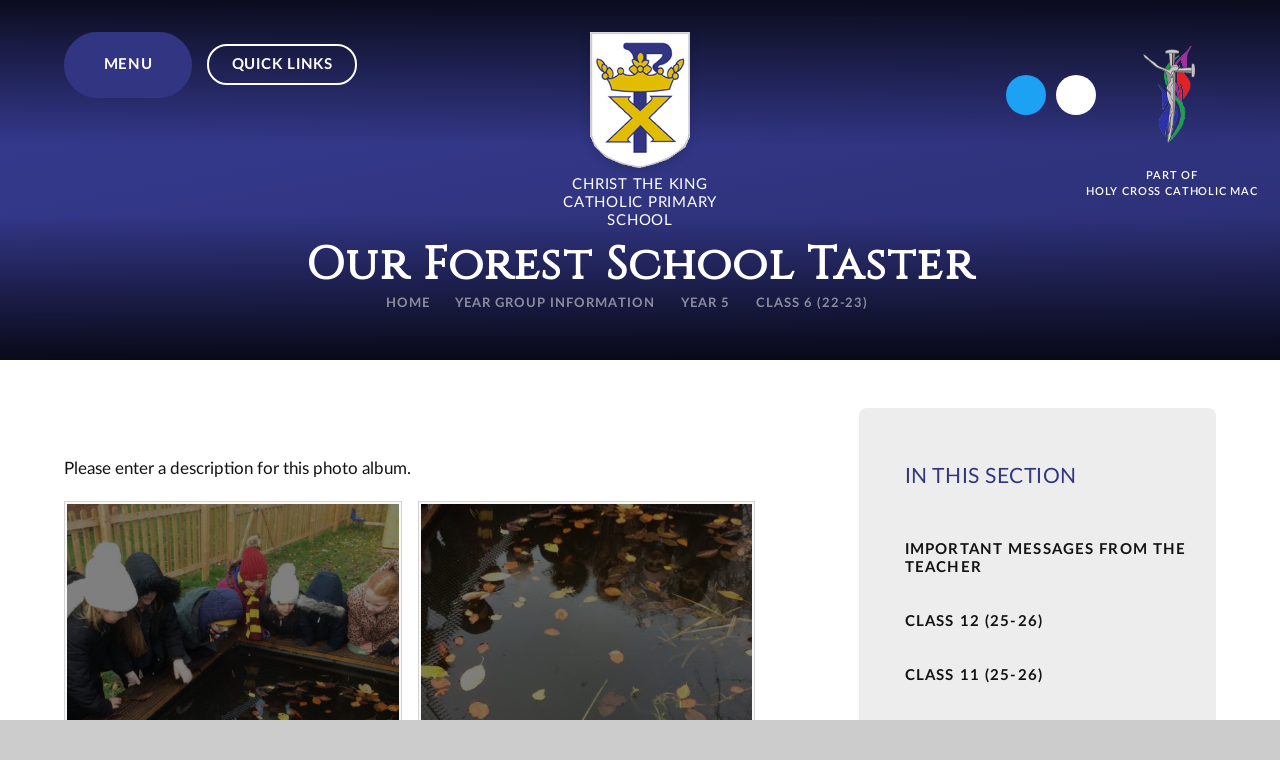

--- FILE ---
content_type: text/html
request_url: https://www.ctk.hccmac.co.uk/gallery/?pid=47&gcatid=9&albumid=202
body_size: 145181
content:

<!DOCTYPE html>
<!--[if IE 7]><html class="no-ios no-js lte-ie9 lte-ie8 lte-ie7" lang="en" xml:lang="en"><![endif]-->
<!--[if IE 8]><html class="no-ios no-js lte-ie9 lte-ie8"  lang="en" xml:lang="en"><![endif]-->
<!--[if IE 9]><html class="no-ios no-js lte-ie9"  lang="en" xml:lang="en"><![endif]-->
<!--[if !IE]><!--> <html class="no-ios no-js"  lang="en" xml:lang="en"><!--<![endif]-->
	<head>
		<meta http-equiv="X-UA-Compatible" content="IE=edge" />
		<meta http-equiv="content-type" content="text/html; charset=utf-8"/>
		
		<link rel="canonical" href="https://www.ctk.hccmac.co.uk/gallery/?pid=47&amp;gcatid=9&amp;albumid=202">
		<script>window.FontAwesomeConfig = {showMissingIcons: false};</script><link rel="stylesheet" media="screen" href="https://cdn.juniperwebsites.co.uk/_includes/font-awesome/5.7.1/css/fa-web-font.css?cache=v4.6.56.2">
<script defer src="https://cdn.juniperwebsites.co.uk/_includes/font-awesome/5.7.1/js/fontawesome-all.min.js?cache=v4.6.56.2"></script>
<script defer src="https://cdn.juniperwebsites.co.uk/_includes/font-awesome/5.7.1/js/fa-v4-shims.min.js?cache=v4.6.56.2"></script>

		<title>Christ The King Catholic Primary School - Our Forest School Taster</title>
		
		<style type="text/css">
			:root {
				
				--col-pri: rgb(34, 34, 34);
				
				--col-sec: rgb(136, 136, 136);
				
			}
		</style>
		
<!--[if IE]>
<script>
console = {log:function(){return;}};
</script>
<![endif]-->

<script>
	var boolItemEditDisabled;
	var boolLanguageMode, boolLanguageEditOriginal;
	var boolViewingConnect;
	var boolConnectDashboard;
	var displayRegions = [];
	var intNewFileCount = 0;
	strItemType = "photo album";
	strSubItemType = "photo album";

	var featureSupport = {
		tagging: false,
		eventTagging: false
	};
	var boolLoggedIn = false;
boolAdminMode = false;
	var boolSuperUser = false;
strCookieBarStyle = 'overlay';
	intParentPageID = "47";
	intCurrentItemID = 202;
	intCurrentCatID = 9;	strPhotoGalleryUploadLocation = 'top';

boolIsHomePage = false;
	boolItemEditDisabled = true;
	boolLanguageEditOriginal=true;
	strCurrentLanguage='en-gb';	strFileAttachmentsUploadLocation = 'bottom';	boolViewingConnect = false;	boolConnectDashboard = false;	var objEditorComponentList = {};

</script>

<script src="https://cdn.juniperwebsites.co.uk/admin/_includes/js/mutation_events.min.js?cache=v4.6.56.2"></script>
<script src="https://cdn.juniperwebsites.co.uk/admin/_includes/js/jquery/jquery.js?cache=v4.6.56.2"></script>
<script src="https://cdn.juniperwebsites.co.uk/admin/_includes/js/jquery/jquery.prefilter.js?cache=v4.6.56.2"></script>
<script src="https://cdn.juniperwebsites.co.uk/admin/_includes/js/jquery/jquery.query.js?cache=v4.6.56.2"></script>
<script src="https://cdn.juniperwebsites.co.uk/admin/_includes/js/jquery/js.cookie.js?cache=v4.6.56.2"></script>
<script src="/_includes/editor/template-javascript.asp?cache=260112"></script>
<script src="/admin/_includes/js/functions/minified/functions.login.new.asp?cache=260112"></script>

  <script>

  </script>
<link href="https://www.ctk.hccmac.co.uk/feeds/album.asp?albumid=202&amp;pid=47&amp;gcatid=9" rel="alternate" type="application/rss+xml" title="Christ The King Catholic Primary School - Album Feed"><link href="https://www.ctk.hccmac.co.uk/feeds/gallery.asp?gcatid=9&amp;pid=47" rel="alternate" type="application/rss+xml" title="Christ The King Catholic Primary School - Gallery Feed"><link rel="stylesheet" media="screen" href="/_site/css/main.css?cache=260112">

	<link rel="stylesheet" href="/_site/css/print.css" type="text/css" media="print">
	<meta name="mobile-web-app-capable" content="yes">
	<meta name="apple-mobile-web-app-capable" content="yes">
	<meta name="viewport" content="width=device-width, initial-scale=1, minimum-scale=1, maximum-scale=1">
	<link rel="author" href="/humans.txt">
	<link rel="icon" href="/_site/images/favicons/favicon.ico">
	<link rel="apple-touch-icon" href="/_site/images/favicons/favicon.png">
	<link rel="preconnect" href="https://fonts.googleapis.com">
	<link rel="preconnect" href="https://fonts.gstatic.com" crossorigin>
	<link href="https://fonts.googleapis.com/css2?family=Cinzel&display=swap" rel="stylesheet">

	<script type="text/javascript">
	var iOS = ( navigator.userAgent.match(/(iPad|iPhone|iPod)/g) ? true : false );
	if (iOS) { $('html').removeClass('no-ios').addClass('ios'); }
	</script>
	
	<link rel="stylesheet" media="screen" href="https://cdn.juniperwebsites.co.uk/_includes/css/content-blocks.css?cache=v4.6.56.2">
<link rel="stylesheet" media="screen" href="/_includes/css/cookie-colour.asp?cache=260112">
<link rel="stylesheet" media="screen" href="https://cdn.juniperwebsites.co.uk/_includes/css/cookies.css?cache=v4.6.56.2">
<link rel="stylesheet" media="screen" href="https://cdn.juniperwebsites.co.uk/_includes/css/cookies.advanced.css?cache=v4.6.56.2">
<link rel="stylesheet" media="screen" href="/_site/css/gallery.css?cache=260112">
<link rel="stylesheet" media="screen" href="https://cdn.juniperwebsites.co.uk/admin/_includes/js/lightgallery_v2/css/lightgallery-bundle.min.css?cache=v4.6.56.2">
<script integrity="sha512-n82wdm8yNoOCDS7jsP6OEe12S0GHQV7jGSwj5V2tcNY/KM3z+oSDraUN3Hjf3EgOS9HWa4s3DmSSM2Z9anVVRQ==" crossorigin="anonymous" referrerpolicy="no-referrer" src="https://cdnjs.cloudflare.com/ajax/libs/lightgallery/2.8.1/lightgallery.min.js?cache=260112"></script>
<script integrity="sha512-TFYXjHb/UymEC8RX54XLkgjfmBt/ekXY4qbw7IeSTvsUHsmvQzYN3oVdud8Qqgi4/dPpUKLJA9RkYj2U7sIZ0w==" crossorigin="anonymous" referrerpolicy="no-referrer" src="https://cdnjs.cloudflare.com/ajax/libs/lightgallery/2.8.1/plugins/autoplay/lg-autoplay.min.js?cache=260112"></script>
<script integrity="sha512-TCjJYS48Xyn1lM1tXcSlfLR/K8wVagbOYRuuDZOAJog0h4ECN79ak5IeszyiCGmhC2jvrVBnS1rPPwpxpHjN4w==" crossorigin="anonymous" referrerpolicy="no-referrer" src="https://cdnjs.cloudflare.com/ajax/libs/lightgallery/2.8.1/plugins/fullscreen/lg-fullscreen.min.js?cache=260112"></script>
<script integrity="sha512-JJ6kXdrz+7LlX78Nb0TttHqmOXaRmfmzrL1Z1W33cILbfhCK6/4IdDdi9COOfeggOWJTbqVoNiC/j9fLCJGLlw==" crossorigin="anonymous" referrerpolicy="no-referrer" src="https://cdnjs.cloudflare.com/ajax/libs/lightgallery/2.8.1/plugins/thumbnail/lg-thumbnail.min.js?cache=260112"></script>
<script integrity="sha512-Pj7YuT7FtS/ag8hcPK0jGMersZh30rTlDTYlUEOvLKMkD15+PxIKV1WEhJBihHS5Vcotqi6z18jerW+UTuLK4Q==" crossorigin="anonymous" referrerpolicy="no-referrer" src="https://cdnjs.cloudflare.com/ajax/libs/lightgallery/2.8.1/plugins/hash/lg-hash.min.js?cache=260112"></script>
<script integrity="sha512-/nVDv6BV2iCSxA44tgJLUgxmURDKfoUYdpLah0Hz8s3rpWBMHeiSzrr7bplsMBf+mF2L//RXX2q/SE6B0UhCRA==" crossorigin="anonymous" referrerpolicy="no-referrer" src="https://cdnjs.cloudflare.com/ajax/libs/lightgallery/2.8.1/plugins/zoom/lg-zoom.min.js?cache=260112"></script>
<script src="https://cdn.juniperwebsites.co.uk/gallery/js/gallery.js?cache=v4.6.56.2"></script>
<link rel="stylesheet" media="screen" href="https://cdn.juniperwebsites.co.uk/_includes/css/overlord.css?cache=v4.6.56.2">
<link rel="stylesheet" media="screen" href="https://cdn.juniperwebsites.co.uk/_includes/css/templates.css?cache=v4.6.56.2">
<link rel="stylesheet" media="screen" href="/_site/css/attachments.css?cache=260112">
<link rel="stylesheet" media="screen" href="/_site/css/templates.css?cache=260112">
<style>#print_me { display: none;}</style><script src="https://cdn.juniperwebsites.co.uk/admin/_includes/js/modernizr.js?cache=v4.6.56.2"></script>

        <meta property="og:site_name" content="Christ The King Catholic Primary School" />
        <meta property="og:title" content="Our Forest School Taster" />
        <meta property="og:image" content="https://www.ctk.hccmac.co.uk/_site/data/images/galleries/202/IMG74251%29.JPG" />
        <meta property="og:type" content="website" />
        <meta property="twitter:card" content="summary" />
</head>


    <body>


<div id="print_me"></div>
<div class="mason mason--inner">

	<section class="access">
		<a class="access__anchor" name="header"></a>
		<a class="access__link" href="#content">Skip to content &darr;</a>
	</section>
	

	<section class="menu">			
		<nav class="menu__sidebar">
			<!-- <div class="menu__bg" data-lazy="/_site/images/design/menu.png" data-animation="fade">
				<div class="cover lazy__load__img"></div>
			</div> -->			
			<ul class="menu__list reset__ul"><li class="menu__list__item menu__list__item--page_1 menu__list__item--subitems f__uppercase fs__25"><a class="menu__list__item__link reset__a block" id="page_1" href="/"><span>Home</span></a><button class="menu__list__item__button reset__button" data-tab=".menu__list__item--page_1--expand"><i class="menu__list__item__button__icon fal fa-angle-down"></i></button><ul class="menu__list__item__sub"><li class="menu__list__item menu__list__item--photo_gallery_116 f__uppercase fs__25"><a class="menu__list__item__link reset__a block" id="photo_gallery_116" href="/gallery/?pid=1&amp;gcatid=116"><span></span></a><button class="menu__list__item__button reset__button" data-tab=".menu__list__item--photo_gallery_116--expand"><i class="menu__list__item__button__icon fal fa-angle-down"></i></button></li></ul></li><li class="menu__list__item menu__list__item--page_15 menu__list__item--subitems f__uppercase fs__25"><a class="menu__list__item__link reset__a block" id="page_15" href="/about-us"><span>about us</span></a><button class="menu__list__item__button reset__button" data-tab=".menu__list__item--page_15--expand"><i class="menu__list__item__button__icon fal fa-angle-down"></i></button><ul class="menu__list__item__sub"><li class="menu__list__item menu__list__item--page_8 f__uppercase fs__25"><a class="menu__list__item__link reset__a block" id="page_8" href="/page/?title=Mission+and+Aims&amp;pid=8"><span>Mission and Aims</span></a><button class="menu__list__item__button reset__button" data-tab=".menu__list__item--page_8--expand"><i class="menu__list__item__button__icon fal fa-angle-down"></i></button></li><li class="menu__list__item menu__list__item--page_9 f__uppercase fs__25"><a class="menu__list__item__link reset__a block" id="page_9" href="/page/?title=Look+what+we+do+at+CTK&amp;pid=9"><span>Look what we do at CTK</span></a><button class="menu__list__item__button reset__button" data-tab=".menu__list__item--page_9--expand"><i class="menu__list__item__button__icon fal fa-angle-down"></i></button></li><li class="menu__list__item menu__list__item--page_11 f__uppercase fs__25"><a class="menu__list__item__link reset__a block" id="page_11" href="/page/?title=Our+staff&amp;pid=11"><span>Our staff</span></a><button class="menu__list__item__button reset__button" data-tab=".menu__list__item--page_11--expand"><i class="menu__list__item__button__icon fal fa-angle-down"></i></button></li><li class="menu__list__item menu__list__item--page_12 f__uppercase fs__25"><a class="menu__list__item__link reset__a block" id="page_12" href="/about-us/governors"><span>Local Governing Board</span></a><button class="menu__list__item__button reset__button" data-tab=".menu__list__item--page_12--expand"><i class="menu__list__item__button__icon fal fa-angle-down"></i></button></li><li class="menu__list__item menu__list__item--page_14 f__uppercase fs__25"><a class="menu__list__item__link reset__a block" id="page_14" href="/page/?title=our+journey+of+faith&amp;pid=14"><span>our journey of faith</span></a><button class="menu__list__item__button reset__button" data-tab=".menu__list__item--page_14--expand"><i class="menu__list__item__button__icon fal fa-angle-down"></i></button></li><li class="menu__list__item menu__list__item--linked_content_4 f__uppercase fs__25"><a class="menu__list__item__link reset__a block" id="linked_content_4" href="/content/?pid=15&amp;contentid=4"><span>Holy Cross Catholic MAC</span></a><button class="menu__list__item__button reset__button" data-tab=".menu__list__item--linked_content_4--expand"><i class="menu__list__item__button__icon fal fa-angle-down"></i></button></li><li class="menu__list__item menu__list__item--page_60 f__uppercase fs__25"><a class="menu__list__item__link reset__a block" id="page_60" href="/page/?title=School+Day&amp;pid=60"><span>School Day</span></a><button class="menu__list__item__button reset__button" data-tab=".menu__list__item--page_60--expand"><i class="menu__list__item__button__icon fal fa-angle-down"></i></button></li><li class="menu__list__item menu__list__item--page_81 f__uppercase fs__25"><a class="menu__list__item__link reset__a block" id="page_81" href="/page/?title=School+Rules&amp;pid=81"><span>School Rules</span></a><button class="menu__list__item__button reset__button" data-tab=".menu__list__item--page_81--expand"><i class="menu__list__item__button__icon fal fa-angle-down"></i></button></li><li class="menu__list__item menu__list__item--page_106 f__uppercase fs__25"><a class="menu__list__item__link reset__a block" id="page_106" href="/vacancies"><span>vacancies</span></a><button class="menu__list__item__button reset__button" data-tab=".menu__list__item--page_106--expand"><i class="menu__list__item__button__icon fal fa-angle-down"></i></button></li><li class="menu__list__item menu__list__item--linked_content_7 f__uppercase fs__25"><a class="menu__list__item__link reset__a block" id="linked_content_7" href="/content/?pid=15&amp;contentid=7"><span>MAC Sustainability</span></a><button class="menu__list__item__button reset__button" data-tab=".menu__list__item--linked_content_7--expand"><i class="menu__list__item__button__icon fal fa-angle-down"></i></button></li></ul></li><li class="menu__list__item menu__list__item--page_16 menu__list__item--subitems f__uppercase fs__25"><a class="menu__list__item__link reset__a block" id="page_16" href="/page/?title=catholic+life&amp;pid=16"><span>catholic life</span></a><button class="menu__list__item__button reset__button" data-tab=".menu__list__item--page_16--expand"><i class="menu__list__item__button__icon fal fa-angle-down"></i></button><ul class="menu__list__item__sub"><li class="menu__list__item menu__list__item--page_73 f__uppercase fs__25"><a class="menu__list__item__link reset__a block" id="page_73" href="/page/?title=Catholic+life+at+CTK&amp;pid=73"><span>Catholic life at CTK</span></a><button class="menu__list__item__button reset__button" data-tab=".menu__list__item--page_73--expand"><i class="menu__list__item__button__icon fal fa-angle-down"></i></button></li><li class="menu__list__item menu__list__item--page_28 f__uppercase fs__25"><a class="menu__list__item__link reset__a block" id="page_28" href="/page/?title=Chaplaincy+Team&amp;pid=28"><span>Chaplaincy Team</span></a><button class="menu__list__item__button reset__button" data-tab=".menu__list__item--page_28--expand"><i class="menu__list__item__button__icon fal fa-angle-down"></i></button></li><li class="menu__list__item menu__list__item--page_91 f__uppercase fs__25"><a class="menu__list__item__link reset__a block" id="page_91" href="/page/?title=Catholic+Social+teaching&amp;pid=91"><span>Catholic Social teaching</span></a><button class="menu__list__item__button reset__button" data-tab=".menu__list__item--page_91--expand"><i class="menu__list__item__button__icon fal fa-angle-down"></i></button></li><li class="menu__list__item menu__list__item--page_104 f__uppercase fs__25"><a class="menu__list__item__link reset__a block" id="page_104" href="/page/?title=ICONS+2023&amp;pid=104"><span>ICONS 2023</span></a><button class="menu__list__item__button reset__button" data-tab=".menu__list__item--page_104--expand"><i class="menu__list__item__button__icon fal fa-angle-down"></i></button></li></ul></li><li class="menu__list__item menu__list__item--page_45 menu__list__item--subitems menu__list__item--selected f__uppercase fs__25"><a class="menu__list__item__link reset__a block" id="page_45" href="/page/?title=Year+group+information&amp;pid=45"><span>Year group information</span></a><button class="menu__list__item__button reset__button" data-tab=".menu__list__item--page_45--expand"><i class="menu__list__item__button__icon fal fa-angle-down"></i></button><ul class="menu__list__item__sub"><li class="menu__list__item menu__list__item--page_120 f__uppercase fs__25"><a class="menu__list__item__link reset__a block" id="page_120" href="/page/?title=Transition+Information&amp;pid=120"><span>Transition Information</span></a><button class="menu__list__item__button reset__button" data-tab=".menu__list__item--page_120--expand"><i class="menu__list__item__button__icon fal fa-angle-down"></i></button></li><li class="menu__list__item menu__list__item--page_94 f__uppercase fs__25"><a class="menu__list__item__link reset__a block" id="page_94" href="/page/?title=New+Nursery%2FReception+intake+2025&amp;pid=94"><span>New Nursery/Reception intake 2025</span></a><button class="menu__list__item__button reset__button" data-tab=".menu__list__item--page_94--expand"><i class="menu__list__item__button__icon fal fa-angle-down"></i></button></li><li class="menu__list__item menu__list__item--page_133 menu__list__item--subitems f__uppercase fs__25"><a class="menu__list__item__link reset__a block" id="page_133" href="/page/?title=Nursery&amp;pid=133"><span>Nursery</span></a><button class="menu__list__item__button reset__button" data-tab=".menu__list__item--page_133--expand"><i class="menu__list__item__button__icon fal fa-angle-down"></i></button><ul class="menu__list__item__sub"><li class="menu__list__item menu__list__item--page_134 f__uppercase fs__25"><a class="menu__list__item__link reset__a block" id="page_134" href="/page/?title=Important+messages+from+the+teacher&amp;pid=134"><span>Important messages from the teacher</span></a><button class="menu__list__item__button reset__button" data-tab=".menu__list__item--page_134--expand"><i class="menu__list__item__button__icon fal fa-angle-down"></i></button></li><li class="menu__list__item menu__list__item--photo_gallery_137 f__uppercase fs__25"><a class="menu__list__item__link reset__a block" id="photo_gallery_137" href="/gallery/?pid=133&amp;gcatid=137"><span>Nursery Gallery (25-26)</span></a><button class="menu__list__item__button reset__button" data-tab=".menu__list__item--photo_gallery_137--expand"><i class="menu__list__item__button__icon fal fa-angle-down"></i></button></li></ul></li><li class="menu__list__item menu__list__item--page_111 menu__list__item--subitems f__uppercase fs__25"><a class="menu__list__item__link reset__a block" id="page_111" href="/page/?title=Reception&amp;pid=111"><span>Reception</span></a><button class="menu__list__item__button reset__button" data-tab=".menu__list__item--page_111--expand"><i class="menu__list__item__button__icon fal fa-angle-down"></i></button><ul class="menu__list__item__sub"><li class="menu__list__item menu__list__item--page_112 f__uppercase fs__25"><a class="menu__list__item__link reset__a block" id="page_112" href="/page/?title=Important+messages+from+the+Teacher&amp;pid=112"><span>Important messages from the Teacher</span></a><button class="menu__list__item__button reset__button" data-tab=".menu__list__item--page_112--expand"><i class="menu__list__item__button__icon fal fa-angle-down"></i></button></li><li class="menu__list__item menu__list__item--photo_gallery_135 f__uppercase fs__25"><a class="menu__list__item__link reset__a block" id="photo_gallery_135" href="/gallery/?pid=111&amp;gcatid=135"><span>Class 2 (25-26)</span></a><button class="menu__list__item__button reset__button" data-tab=".menu__list__item--photo_gallery_135--expand"><i class="menu__list__item__button__icon fal fa-angle-down"></i></button></li><li class="menu__list__item menu__list__item--photo_gallery_134 f__uppercase fs__25"><a class="menu__list__item__link reset__a block" id="photo_gallery_134" href="/gallery/?pid=111&amp;gcatid=134"><span>Class 1 (25-26)</span></a><button class="menu__list__item__button reset__button" data-tab=".menu__list__item--photo_gallery_134--expand"><i class="menu__list__item__button__icon fal fa-angle-down"></i></button></li><li class="menu__list__item menu__list__item--photo_gallery_110 f__uppercase fs__25"><a class="menu__list__item__link reset__a block" id="photo_gallery_110" href="/gallery/?pid=111&amp;gcatid=110"><span>Nursery (24-25)</span></a><button class="menu__list__item__button reset__button" data-tab=".menu__list__item--photo_gallery_110--expand"><i class="menu__list__item__button__icon fal fa-angle-down"></i></button></li></ul></li><li class="menu__list__item menu__list__item--page_97 menu__list__item--subitems f__uppercase fs__25"><a class="menu__list__item__link reset__a block" id="page_97" href="/page/?title=Year+1&amp;pid=97"><span>Year 1</span></a><button class="menu__list__item__button reset__button" data-tab=".menu__list__item--page_97--expand"><i class="menu__list__item__button__icon fal fa-angle-down"></i></button><ul class="menu__list__item__sub"><li class="menu__list__item menu__list__item--blog_category_28 f__uppercase fs__25"><a class="menu__list__item__link reset__a block" id="blog_category_28" href="/blog/?pid=97&amp;nid=28"><span>Important Messages from the teacher</span></a><button class="menu__list__item__button reset__button" data-tab=".menu__list__item--blog_category_28--expand"><i class="menu__list__item__button__icon fal fa-angle-down"></i></button></li><li class="menu__list__item menu__list__item--photo_gallery_133 f__uppercase fs__25"><a class="menu__list__item__link reset__a block" id="photo_gallery_133" href="/gallery/?pid=97&amp;gcatid=133"><span>Class 4 (25-26)</span></a><button class="menu__list__item__button reset__button" data-tab=".menu__list__item--photo_gallery_133--expand"><i class="menu__list__item__button__icon fal fa-angle-down"></i></button></li><li class="menu__list__item menu__list__item--photo_gallery_132 f__uppercase fs__25"><a class="menu__list__item__link reset__a block" id="photo_gallery_132" href="/gallery/?pid=97&amp;gcatid=132"><span>Class 3 (25-26)</span></a><button class="menu__list__item__button reset__button" data-tab=".menu__list__item--photo_gallery_132--expand"><i class="menu__list__item__button__icon fal fa-angle-down"></i></button></li><li class="menu__list__item menu__list__item--photo_gallery_109 f__uppercase fs__25"><a class="menu__list__item__link reset__a block" id="photo_gallery_109" href="/gallery/?pid=97&amp;gcatid=109"><span>Class 2 (24-25)</span></a><button class="menu__list__item__button reset__button" data-tab=".menu__list__item--photo_gallery_109--expand"><i class="menu__list__item__button__icon fal fa-angle-down"></i></button></li><li class="menu__list__item menu__list__item--photo_gallery_108 f__uppercase fs__25"><a class="menu__list__item__link reset__a block" id="photo_gallery_108" href="/gallery/?pid=97&amp;gcatid=108"><span>Class 1 (24-25)</span></a><button class="menu__list__item__button reset__button" data-tab=".menu__list__item--photo_gallery_108--expand"><i class="menu__list__item__button__icon fal fa-angle-down"></i></button></li><li class="menu__list__item menu__list__item--photo_gallery_72 f__uppercase fs__25"><a class="menu__list__item__link reset__a block" id="photo_gallery_72" href="/gallery/?pid=97&amp;gcatid=72"><span>Nursery (23-24)</span></a><button class="menu__list__item__button reset__button" data-tab=".menu__list__item--photo_gallery_72--expand"><i class="menu__list__item__button__icon fal fa-angle-down"></i></button></li></ul></li><li class="menu__list__item menu__list__item--page_54 menu__list__item--subitems f__uppercase fs__25"><a class="menu__list__item__link reset__a block" id="page_54" href="/page/?title=Year+2&amp;pid=54"><span>Year 2</span></a><button class="menu__list__item__button reset__button" data-tab=".menu__list__item--page_54--expand"><i class="menu__list__item__button__icon fal fa-angle-down"></i></button><ul class="menu__list__item__sub"><li class="menu__list__item menu__list__item--blog_category_22 f__uppercase fs__25"><a class="menu__list__item__link reset__a block" id="blog_category_22" href="/blog/?pid=54&amp;nid=22"><span>Important messages from the teacher</span></a><button class="menu__list__item__button reset__button" data-tab=".menu__list__item--blog_category_22--expand"><i class="menu__list__item__button__icon fal fa-angle-down"></i></button></li><li class="menu__list__item menu__list__item--photo_gallery_131 f__uppercase fs__25"><a class="menu__list__item__link reset__a block" id="photo_gallery_131" href="/gallery/?pid=54&amp;gcatid=131"><span>Class 6 (25-26)</span></a><button class="menu__list__item__button reset__button" data-tab=".menu__list__item--photo_gallery_131--expand"><i class="menu__list__item__button__icon fal fa-angle-down"></i></button></li><li class="menu__list__item menu__list__item--photo_gallery_130 f__uppercase fs__25"><a class="menu__list__item__link reset__a block" id="photo_gallery_130" href="/gallery/?pid=54&amp;gcatid=130"><span>Class 5 (25-26)</span></a><button class="menu__list__item__button reset__button" data-tab=".menu__list__item--photo_gallery_130--expand"><i class="menu__list__item__button__icon fal fa-angle-down"></i></button></li><li class="menu__list__item menu__list__item--photo_gallery_107 f__uppercase fs__25"><a class="menu__list__item__link reset__a block" id="photo_gallery_107" href="/gallery/?pid=54&amp;gcatid=107"><span>Class 4 (24-25)</span></a><button class="menu__list__item__button reset__button" data-tab=".menu__list__item--photo_gallery_107--expand"><i class="menu__list__item__button__icon fal fa-angle-down"></i></button></li><li class="menu__list__item menu__list__item--photo_gallery_106 f__uppercase fs__25"><a class="menu__list__item__link reset__a block" id="photo_gallery_106" href="/gallery/?pid=54&amp;gcatid=106"><span>Class 3 (24-25)</span></a><button class="menu__list__item__button reset__button" data-tab=".menu__list__item--photo_gallery_106--expand"><i class="menu__list__item__button__icon fal fa-angle-down"></i></button></li><li class="menu__list__item menu__list__item--photo_gallery_71 f__uppercase fs__25"><a class="menu__list__item__link reset__a block" id="photo_gallery_71" href="/gallery/?pid=54&amp;gcatid=71"><span>Class 2 (23 - 24)</span></a><button class="menu__list__item__button reset__button" data-tab=".menu__list__item--photo_gallery_71--expand"><i class="menu__list__item__button__icon fal fa-angle-down"></i></button></li><li class="menu__list__item menu__list__item--photo_gallery_70 f__uppercase fs__25"><a class="menu__list__item__link reset__a block" id="photo_gallery_70" href="/gallery/?pid=54&amp;gcatid=70"><span>Class 1 (23-24)</span></a><button class="menu__list__item__button reset__button" data-tab=".menu__list__item--photo_gallery_70--expand"><i class="menu__list__item__button__icon fal fa-angle-down"></i></button></li><li class="menu__list__item menu__list__item--photo_gallery_4 f__uppercase fs__25"><a class="menu__list__item__link reset__a block" id="photo_gallery_4" href="/gallery/?pid=54&amp;gcatid=4"><span>Nursery (22-23)</span></a><button class="menu__list__item__button reset__button" data-tab=".menu__list__item--photo_gallery_4--expand"><i class="menu__list__item__button__icon fal fa-angle-down"></i></button></li></ul></li><li class="menu__list__item menu__list__item--page_58 menu__list__item--subitems f__uppercase fs__25"><a class="menu__list__item__link reset__a block" id="page_58" href="/page/?title=Year+3&amp;pid=58"><span>Year 3</span></a><button class="menu__list__item__button reset__button" data-tab=".menu__list__item--page_58--expand"><i class="menu__list__item__button__icon fal fa-angle-down"></i></button><ul class="menu__list__item__sub"><li class="menu__list__item menu__list__item--blog_category_21 f__uppercase fs__25"><a class="menu__list__item__link reset__a block" id="blog_category_21" href="/blog/?pid=58&amp;nid=21"><span>Important messages from the teacher</span></a><button class="menu__list__item__button reset__button" data-tab=".menu__list__item--blog_category_21--expand"><i class="menu__list__item__button__icon fal fa-angle-down"></i></button></li><li class="menu__list__item menu__list__item--photo_gallery_129 f__uppercase fs__25"><a class="menu__list__item__link reset__a block" id="photo_gallery_129" href="/gallery/?pid=58&amp;gcatid=129"><span>Class 8 (25-26)</span></a><button class="menu__list__item__button reset__button" data-tab=".menu__list__item--photo_gallery_129--expand"><i class="menu__list__item__button__icon fal fa-angle-down"></i></button></li><li class="menu__list__item menu__list__item--photo_gallery_128 f__uppercase fs__25"><a class="menu__list__item__link reset__a block" id="photo_gallery_128" href="/gallery/?pid=58&amp;gcatid=128"><span>Class 7 (25-26)</span></a><button class="menu__list__item__button reset__button" data-tab=".menu__list__item--photo_gallery_128--expand"><i class="menu__list__item__button__icon fal fa-angle-down"></i></button></li><li class="menu__list__item menu__list__item--photo_gallery_105 f__uppercase fs__25"><a class="menu__list__item__link reset__a block" id="photo_gallery_105" href="/gallery/?pid=58&amp;gcatid=105"><span>Class 6 (24-25)</span></a><button class="menu__list__item__button reset__button" data-tab=".menu__list__item--photo_gallery_105--expand"><i class="menu__list__item__button__icon fal fa-angle-down"></i></button></li><li class="menu__list__item menu__list__item--photo_gallery_104 f__uppercase fs__25"><a class="menu__list__item__link reset__a block" id="photo_gallery_104" href="/gallery/?pid=58&amp;gcatid=104"><span>Class 5 (24-25)</span></a><button class="menu__list__item__button reset__button" data-tab=".menu__list__item--photo_gallery_104--expand"><i class="menu__list__item__button__icon fal fa-angle-down"></i></button></li><li class="menu__list__item menu__list__item--photo_gallery_69 f__uppercase fs__25"><a class="menu__list__item__link reset__a block" id="photo_gallery_69" href="/gallery/?pid=58&amp;gcatid=69"><span>Class 4 (23-24)</span></a><button class="menu__list__item__button reset__button" data-tab=".menu__list__item--photo_gallery_69--expand"><i class="menu__list__item__button__icon fal fa-angle-down"></i></button></li><li class="menu__list__item menu__list__item--photo_gallery_68 f__uppercase fs__25"><a class="menu__list__item__link reset__a block" id="photo_gallery_68" href="/gallery/?pid=58&amp;gcatid=68"><span>Class 3 (23 - 24)</span></a><button class="menu__list__item__button reset__button" data-tab=".menu__list__item--photo_gallery_68--expand"><i class="menu__list__item__button__icon fal fa-angle-down"></i></button></li><li class="menu__list__item menu__list__item--photo_gallery_6 f__uppercase fs__25"><a class="menu__list__item__link reset__a block" id="photo_gallery_6" href="/gallery/?pid=58&amp;gcatid=6"><span>Class 2 (22-23)</span></a><button class="menu__list__item__button reset__button" data-tab=".menu__list__item--photo_gallery_6--expand"><i class="menu__list__item__button__icon fal fa-angle-down"></i></button></li><li class="menu__list__item menu__list__item--photo_gallery_5 f__uppercase fs__25"><a class="menu__list__item__link reset__a block" id="photo_gallery_5" href="/gallery/?pid=58&amp;gcatid=5"><span>Class 1 (22-23)</span></a><button class="menu__list__item__button reset__button" data-tab=".menu__list__item--photo_gallery_5--expand"><i class="menu__list__item__button__icon fal fa-angle-down"></i></button></li></ul></li><li class="menu__list__item menu__list__item--page_46 menu__list__item--subitems f__uppercase fs__25"><a class="menu__list__item__link reset__a block" id="page_46" href="/page/?title=Year+4&amp;pid=46"><span>Year 4</span></a><button class="menu__list__item__button reset__button" data-tab=".menu__list__item--page_46--expand"><i class="menu__list__item__button__icon fal fa-angle-down"></i></button><ul class="menu__list__item__sub"><li class="menu__list__item menu__list__item--page_62 f__uppercase fs__25"><a class="menu__list__item__link reset__a block" id="page_62" href="/page/?title=Important+messages+from+the+teacher&amp;pid=62"><span>Important messages from the teacher</span></a><button class="menu__list__item__button reset__button" data-tab=".menu__list__item--page_62--expand"><i class="menu__list__item__button__icon fal fa-angle-down"></i></button></li><li class="menu__list__item menu__list__item--photo_gallery_127 f__uppercase fs__25"><a class="menu__list__item__link reset__a block" id="photo_gallery_127" href="/gallery/?pid=46&amp;gcatid=127"><span>Class 10 (25-26)</span></a><button class="menu__list__item__button reset__button" data-tab=".menu__list__item--photo_gallery_127--expand"><i class="menu__list__item__button__icon fal fa-angle-down"></i></button></li><li class="menu__list__item menu__list__item--photo_gallery_126 f__uppercase fs__25"><a class="menu__list__item__link reset__a block" id="photo_gallery_126" href="/gallery/?pid=46&amp;gcatid=126"><span>Class 9 (25-26)</span></a><button class="menu__list__item__button reset__button" data-tab=".menu__list__item--photo_gallery_126--expand"><i class="menu__list__item__button__icon fal fa-angle-down"></i></button></li><li class="menu__list__item menu__list__item--photo_gallery_103 f__uppercase fs__25"><a class="menu__list__item__link reset__a block" id="photo_gallery_103" href="/gallery/?pid=46&amp;gcatid=103"><span>Class 8 (24-25)</span></a><button class="menu__list__item__button reset__button" data-tab=".menu__list__item--photo_gallery_103--expand"><i class="menu__list__item__button__icon fal fa-angle-down"></i></button></li><li class="menu__list__item menu__list__item--photo_gallery_102 f__uppercase fs__25"><a class="menu__list__item__link reset__a block" id="photo_gallery_102" href="/gallery/?pid=46&amp;gcatid=102"><span>Class 7 (24-25)</span></a><button class="menu__list__item__button reset__button" data-tab=".menu__list__item--photo_gallery_102--expand"><i class="menu__list__item__button__icon fal fa-angle-down"></i></button></li><li class="menu__list__item menu__list__item--photo_gallery_67 f__uppercase fs__25"><a class="menu__list__item__link reset__a block" id="photo_gallery_67" href="/gallery/?pid=46&amp;gcatid=67"><span>Class 6 (23-24)</span></a><button class="menu__list__item__button reset__button" data-tab=".menu__list__item--photo_gallery_67--expand"><i class="menu__list__item__button__icon fal fa-angle-down"></i></button></li><li class="menu__list__item menu__list__item--photo_gallery_66 f__uppercase fs__25"><a class="menu__list__item__link reset__a block" id="photo_gallery_66" href="/gallery/?pid=46&amp;gcatid=66"><span>Class 5 (23-24)</span></a><button class="menu__list__item__button reset__button" data-tab=".menu__list__item--photo_gallery_66--expand"><i class="menu__list__item__button__icon fal fa-angle-down"></i></button></li><li class="menu__list__item menu__list__item--photo_gallery_7 f__uppercase fs__25"><a class="menu__list__item__link reset__a block" id="photo_gallery_7" href="/gallery/?pid=46&amp;gcatid=7"><span>Class 4 (22-23)</span></a><button class="menu__list__item__button reset__button" data-tab=".menu__list__item--photo_gallery_7--expand"><i class="menu__list__item__button__icon fal fa-angle-down"></i></button></li><li class="menu__list__item menu__list__item--photo_gallery_3 f__uppercase fs__25"><a class="menu__list__item__link reset__a block" id="photo_gallery_3" href="/gallery/?pid=46&amp;gcatid=3"><span>Class 3 (22-23)</span></a><button class="menu__list__item__button reset__button" data-tab=".menu__list__item--photo_gallery_3--expand"><i class="menu__list__item__button__icon fal fa-angle-down"></i></button></li></ul></li><li class="menu__list__item menu__list__item--page_47 menu__list__item--subitems menu__list__item--selected f__uppercase fs__25"><a class="menu__list__item__link reset__a block" id="page_47" href="/page/?title=Year+5&amp;pid=47"><span>Year 5</span></a><button class="menu__list__item__button reset__button" data-tab=".menu__list__item--page_47--expand"><i class="menu__list__item__button__icon fal fa-angle-down"></i></button><ul class="menu__list__item__sub"><li class="menu__list__item menu__list__item--page_63 f__uppercase fs__25"><a class="menu__list__item__link reset__a block" id="page_63" href="/page/?title=Important+messages+from+the+teacher&amp;pid=63"><span>Important messages from the teacher</span></a><button class="menu__list__item__button reset__button" data-tab=".menu__list__item--page_63--expand"><i class="menu__list__item__button__icon fal fa-angle-down"></i></button></li><li class="menu__list__item menu__list__item--photo_gallery_125 f__uppercase fs__25"><a class="menu__list__item__link reset__a block" id="photo_gallery_125" href="/gallery/?pid=47&amp;gcatid=125"><span>Class 12 (25-26)</span></a><button class="menu__list__item__button reset__button" data-tab=".menu__list__item--photo_gallery_125--expand"><i class="menu__list__item__button__icon fal fa-angle-down"></i></button></li><li class="menu__list__item menu__list__item--photo_gallery_124 f__uppercase fs__25"><a class="menu__list__item__link reset__a block" id="photo_gallery_124" href="/gallery/?pid=47&amp;gcatid=124"><span>Class 11 (25-26)</span></a><button class="menu__list__item__button reset__button" data-tab=".menu__list__item--photo_gallery_124--expand"><i class="menu__list__item__button__icon fal fa-angle-down"></i></button></li><li class="menu__list__item menu__list__item--photo_gallery_101 f__uppercase fs__25"><a class="menu__list__item__link reset__a block" id="photo_gallery_101" href="/gallery/?pid=47&amp;gcatid=101"><span>Class 10 (24-25)</span></a><button class="menu__list__item__button reset__button" data-tab=".menu__list__item--photo_gallery_101--expand"><i class="menu__list__item__button__icon fal fa-angle-down"></i></button></li><li class="menu__list__item menu__list__item--photo_gallery_100 f__uppercase fs__25"><a class="menu__list__item__link reset__a block" id="photo_gallery_100" href="/gallery/?pid=47&amp;gcatid=100"><span>Class 9 (24-25)</span></a><button class="menu__list__item__button reset__button" data-tab=".menu__list__item--photo_gallery_100--expand"><i class="menu__list__item__button__icon fal fa-angle-down"></i></button></li><li class="menu__list__item menu__list__item--photo_gallery_65 f__uppercase fs__25"><a class="menu__list__item__link reset__a block" id="photo_gallery_65" href="/gallery/?pid=47&amp;gcatid=65"><span>Class 8 (23-24)</span></a><button class="menu__list__item__button reset__button" data-tab=".menu__list__item--photo_gallery_65--expand"><i class="menu__list__item__button__icon fal fa-angle-down"></i></button></li><li class="menu__list__item menu__list__item--photo_gallery_64 f__uppercase fs__25"><a class="menu__list__item__link reset__a block" id="photo_gallery_64" href="/gallery/?pid=47&amp;gcatid=64"><span>Class 7  (23-24)</span></a><button class="menu__list__item__button reset__button" data-tab=".menu__list__item--photo_gallery_64--expand"><i class="menu__list__item__button__icon fal fa-angle-down"></i></button></li><li class="menu__list__item menu__list__item--photo_gallery_9 menu__list__item--selected f__uppercase fs__25"><a class="menu__list__item__link reset__a block" id="photo_gallery_9" href="/gallery/?pid=47&amp;gcatid=9"><span>Class 6 (22-23)</span></a><button class="menu__list__item__button reset__button" data-tab=".menu__list__item--photo_gallery_9--expand"><i class="menu__list__item__button__icon fal fa-angle-down"></i></button></li><li class="menu__list__item menu__list__item--photo_gallery_8 f__uppercase fs__25"><a class="menu__list__item__link reset__a block" id="photo_gallery_8" href="/gallery/?pid=47&amp;gcatid=8"><span>Class 5 (22-23)</span></a><button class="menu__list__item__button reset__button" data-tab=".menu__list__item--photo_gallery_8--expand"><i class="menu__list__item__button__icon fal fa-angle-down"></i></button></li></ul></li><li class="menu__list__item menu__list__item--page_53 menu__list__item--subitems f__uppercase fs__25"><a class="menu__list__item__link reset__a block" id="page_53" href="/page/?title=Year+6&amp;pid=53"><span>Year 6</span></a><button class="menu__list__item__button reset__button" data-tab=".menu__list__item--page_53--expand"><i class="menu__list__item__button__icon fal fa-angle-down"></i></button><ul class="menu__list__item__sub"><li class="menu__list__item menu__list__item--page_64 f__uppercase fs__25"><a class="menu__list__item__link reset__a block" id="page_64" href="/page/?title=important+messages+from+the+teacher&amp;pid=64"><span>important messages from the teacher</span></a><button class="menu__list__item__button reset__button" data-tab=".menu__list__item--page_64--expand"><i class="menu__list__item__button__icon fal fa-angle-down"></i></button></li><li class="menu__list__item menu__list__item--photo_gallery_122 f__uppercase fs__25"><a class="menu__list__item__link reset__a block" id="photo_gallery_122" href="/gallery/?pid=53&amp;gcatid=122"><span>Class 14 (25-26)</span></a><button class="menu__list__item__button reset__button" data-tab=".menu__list__item--photo_gallery_122--expand"><i class="menu__list__item__button__icon fal fa-angle-down"></i></button></li><li class="menu__list__item menu__list__item--photo_gallery_123 f__uppercase fs__25"><a class="menu__list__item__link reset__a block" id="photo_gallery_123" href="/gallery/?pid=53&amp;gcatid=123"><span>Class 13 (25-26)</span></a><button class="menu__list__item__button reset__button" data-tab=".menu__list__item--photo_gallery_123--expand"><i class="menu__list__item__button__icon fal fa-angle-down"></i></button></li><li class="menu__list__item menu__list__item--photo_gallery_138 f__uppercase fs__25"><a class="menu__list__item__link reset__a block" id="photo_gallery_138" href="/gallery/?pid=53&amp;gcatid=138"><span>Dol-Y-Moch 2025</span></a><button class="menu__list__item__button reset__button" data-tab=".menu__list__item--photo_gallery_138--expand"><i class="menu__list__item__button__icon fal fa-angle-down"></i></button></li><li class="menu__list__item menu__list__item--photo_gallery_99 f__uppercase fs__25"><a class="menu__list__item__link reset__a block" id="photo_gallery_99" href="/gallery/?pid=53&amp;gcatid=99"><span>Class 12 (24-25)</span></a><button class="menu__list__item__button reset__button" data-tab=".menu__list__item--photo_gallery_99--expand"><i class="menu__list__item__button__icon fal fa-angle-down"></i></button></li><li class="menu__list__item menu__list__item--photo_gallery_98 f__uppercase fs__25"><a class="menu__list__item__link reset__a block" id="photo_gallery_98" href="/gallery/?pid=53&amp;gcatid=98"><span>Class 11 (24-25)</span></a><button class="menu__list__item__button reset__button" data-tab=".menu__list__item--photo_gallery_98--expand"><i class="menu__list__item__button__icon fal fa-angle-down"></i></button></li><li class="menu__list__item menu__list__item--photo_gallery_118 f__uppercase fs__25"><a class="menu__list__item__link reset__a block" id="photo_gallery_118" href="/gallery/?pid=53&amp;gcatid=118"><span>Alton Castle Photos 2025</span></a><button class="menu__list__item__button reset__button" data-tab=".menu__list__item--photo_gallery_118--expand"><i class="menu__list__item__button__icon fal fa-angle-down"></i></button></li><li class="menu__list__item menu__list__item--photo_gallery_63 f__uppercase fs__25"><a class="menu__list__item__link reset__a block" id="photo_gallery_63" href="/gallery/?pid=53&amp;gcatid=63"><span>Class 10 (23- 24)</span></a><button class="menu__list__item__button reset__button" data-tab=".menu__list__item--photo_gallery_63--expand"><i class="menu__list__item__button__icon fal fa-angle-down"></i></button></li><li class="menu__list__item menu__list__item--photo_gallery_62 f__uppercase fs__25"><a class="menu__list__item__link reset__a block" id="photo_gallery_62" href="/gallery/?pid=53&amp;gcatid=62"><span>Class 9 (23-24)</span></a><button class="menu__list__item__button reset__button" data-tab=".menu__list__item--photo_gallery_62--expand"><i class="menu__list__item__button__icon fal fa-angle-down"></i></button></li><li class="menu__list__item menu__list__item--photo_gallery_95 f__uppercase fs__25"><a class="menu__list__item__link reset__a block" id="photo_gallery_95" href="/gallery/?pid=53&amp;gcatid=95"><span>Year 4 school trip to Warwick Castle 2024</span></a><button class="menu__list__item__button reset__button" data-tab=".menu__list__item--photo_gallery_95--expand"><i class="menu__list__item__button__icon fal fa-angle-down"></i></button></li><li class="menu__list__item menu__list__item--photo_gallery_29 f__uppercase fs__25"><a class="menu__list__item__link reset__a block" id="photo_gallery_29" href="/gallery/?pid=53&amp;gcatid=29"><span>Class 8 (22-23)</span></a><button class="menu__list__item__button reset__button" data-tab=".menu__list__item--photo_gallery_29--expand"><i class="menu__list__item__button__icon fal fa-angle-down"></i></button></li><li class="menu__list__item menu__list__item--photo_gallery_10 f__uppercase fs__25"><a class="menu__list__item__link reset__a block" id="photo_gallery_10" href="/gallery/?pid=53&amp;gcatid=10"><span>Class 7 (22-23)</span></a><button class="menu__list__item__button reset__button" data-tab=".menu__list__item--photo_gallery_10--expand"><i class="menu__list__item__button__icon fal fa-angle-down"></i></button></li></ul></li><li class="menu__list__item menu__list__item--page_82 f__uppercase fs__25"><a class="menu__list__item__link reset__a block" id="page_82" href="/page/?title=Remote+Learning&amp;pid=82"><span>Remote Learning</span></a><button class="menu__list__item__button reset__button" data-tab=".menu__list__item--page_82--expand"><i class="menu__list__item__button__icon fal fa-angle-down"></i></button></li><li class="menu__list__item menu__list__item--page_55 menu__list__item--subitems f__uppercase fs__25"><a class="menu__list__item__link reset__a block" id="page_55" href="/page/?title=Year+6+2025+Leavers&amp;pid=55"><span>Year 6 2025 Leavers</span></a><button class="menu__list__item__button reset__button" data-tab=".menu__list__item--page_55--expand"><i class="menu__list__item__button__icon fal fa-angle-down"></i></button><ul class="menu__list__item__sub"><li class="menu__list__item menu__list__item--page_65 f__uppercase fs__25"><a class="menu__list__item__link reset__a block" id="page_65" href="/page/?title=important+messages+from+the+Teacher&amp;pid=65"><span>important messages from the Teacher</span></a><button class="menu__list__item__button reset__button" data-tab=".menu__list__item--page_65--expand"><i class="menu__list__item__button__icon fal fa-angle-down"></i></button></li><li class="menu__list__item menu__list__item--photo_gallery_96 f__uppercase fs__25"><a class="menu__list__item__link reset__a block" id="photo_gallery_96" href="/gallery/?pid=55&amp;gcatid=96"><span>Class 13 Gallery (24-25)</span></a><button class="menu__list__item__button reset__button" data-tab=".menu__list__item--photo_gallery_96--expand"><i class="menu__list__item__button__icon fal fa-angle-down"></i></button></li><li class="menu__list__item menu__list__item--photo_gallery_97 f__uppercase fs__25"><a class="menu__list__item__link reset__a block" id="photo_gallery_97" href="/gallery/?pid=55&amp;gcatid=97"><span>Class 14 Gallery (24-25)</span></a><button class="menu__list__item__button reset__button" data-tab=".menu__list__item--photo_gallery_97--expand"><i class="menu__list__item__button__icon fal fa-angle-down"></i></button></li><li class="menu__list__item menu__list__item--photo_gallery_112 f__uppercase fs__25"><a class="menu__list__item__link reset__a block" id="photo_gallery_112" href="/gallery/?pid=55&amp;gcatid=112"><span>Year 6 MAC Feast Day (24-25)</span></a><button class="menu__list__item__button reset__button" data-tab=".menu__list__item--photo_gallery_112--expand"><i class="menu__list__item__button__icon fal fa-angle-down"></i></button></li><li class="menu__list__item menu__list__item--photo_gallery_60 f__uppercase fs__25"><a class="menu__list__item__link reset__a block" id="photo_gallery_60" href="/gallery/?pid=55&amp;gcatid=60"><span>Class 11 (23-24)</span></a><button class="menu__list__item__button reset__button" data-tab=".menu__list__item--photo_gallery_60--expand"><i class="menu__list__item__button__icon fal fa-angle-down"></i></button></li><li class="menu__list__item menu__list__item--photo_gallery_61 f__uppercase fs__25"><a class="menu__list__item__link reset__a block" id="photo_gallery_61" href="/gallery/?pid=55&amp;gcatid=61"><span>Class 12 (23 -24)</span></a><button class="menu__list__item__button reset__button" data-tab=".menu__list__item--photo_gallery_61--expand"><i class="menu__list__item__button__icon fal fa-angle-down"></i></button></li><li class="menu__list__item menu__list__item--photo_gallery_92 f__uppercase fs__25"><a class="menu__list__item__link reset__a block" id="photo_gallery_92" href="/gallery/?pid=55&amp;gcatid=92"><span>Alton ( Yr 5) Feb 24</span></a><button class="menu__list__item__button reset__button" data-tab=".menu__list__item--photo_gallery_92--expand"><i class="menu__list__item__button__icon fal fa-angle-down"></i></button></li><li class="menu__list__item menu__list__item--photo_gallery_93 f__uppercase fs__25"><a class="menu__list__item__link reset__a block" id="photo_gallery_93" href="/gallery/?pid=55&amp;gcatid=93"><span>Space Centre ( Yr 5)</span></a><button class="menu__list__item__button reset__button" data-tab=".menu__list__item--photo_gallery_93--expand"><i class="menu__list__item__button__icon fal fa-angle-down"></i></button></li><li class="menu__list__item menu__list__item--photo_gallery_12 f__uppercase fs__25"><a class="menu__list__item__link reset__a block" id="photo_gallery_12" href="/gallery/?pid=55&amp;gcatid=12"><span>Class 9 (22 - 23)</span></a><button class="menu__list__item__button reset__button" data-tab=".menu__list__item--photo_gallery_12--expand"><i class="menu__list__item__button__icon fal fa-angle-down"></i></button></li><li class="menu__list__item menu__list__item--photo_gallery_13 f__uppercase fs__25"><a class="menu__list__item__link reset__a block" id="photo_gallery_13" href="/gallery/?pid=55&amp;gcatid=13"><span>Class 10 (22 - 23)</span></a><button class="menu__list__item__button reset__button" data-tab=".menu__list__item--photo_gallery_13--expand"><i class="menu__list__item__button__icon fal fa-angle-down"></i></button></li><li class="menu__list__item menu__list__item--photo_gallery_117 f__uppercase fs__25"><a class="menu__list__item__link reset__a block" id="photo_gallery_117" href="/gallery/?pid=55&amp;gcatid=117"><span>Year 6 Dol y Moch</span></a><button class="menu__list__item__button reset__button" data-tab=".menu__list__item--photo_gallery_117--expand"><i class="menu__list__item__button__icon fal fa-angle-down"></i></button></li></ul></li><li class="menu__list__item menu__list__item--page_50 menu__list__item--subitems f__uppercase fs__25"><a class="menu__list__item__link reset__a block" id="page_50" href="/page/?title=Year+6+2024+Leavers&amp;pid=50"><span>Year 6 2024 Leavers</span></a><button class="menu__list__item__button reset__button" data-tab=".menu__list__item--page_50--expand"><i class="menu__list__item__button__icon fal fa-angle-down"></i></button><ul class="menu__list__item__sub"><li class="menu__list__item menu__list__item--photo_gallery_59 f__uppercase fs__25"><a class="menu__list__item__link reset__a block" id="photo_gallery_59" href="/gallery/?pid=50&amp;gcatid=59"><span>Important Messages from Class Teacher</span></a><button class="menu__list__item__button reset__button" data-tab=".menu__list__item--photo_gallery_59--expand"><i class="menu__list__item__button__icon fal fa-angle-down"></i></button></li><li class="menu__list__item menu__list__item--photo_gallery_58 f__uppercase fs__25"><a class="menu__list__item__link reset__a block" id="photo_gallery_58" href="/gallery/?pid=50&amp;gcatid=58"><span>Class 13 Gallery 2023 - 2024</span></a><button class="menu__list__item__button reset__button" data-tab=".menu__list__item--photo_gallery_58--expand"><i class="menu__list__item__button__icon fal fa-angle-down"></i></button></li><li class="menu__list__item menu__list__item--photo_gallery_57 f__uppercase fs__25"><a class="menu__list__item__link reset__a block" id="photo_gallery_57" href="/gallery/?pid=50&amp;gcatid=57"><span>Class 14 Gallery 2023 - 2024</span></a><button class="menu__list__item__button reset__button" data-tab=".menu__list__item--photo_gallery_57--expand"><i class="menu__list__item__button__icon fal fa-angle-down"></i></button></li><li class="menu__list__item menu__list__item--photo_gallery_14 f__uppercase fs__25"><a class="menu__list__item__link reset__a block" id="photo_gallery_14" href="/gallery/?pid=50&amp;gcatid=14"><span>Class 11 2022 - 2023</span></a><button class="menu__list__item__button reset__button" data-tab=".menu__list__item--photo_gallery_14--expand"><i class="menu__list__item__button__icon fal fa-angle-down"></i></button></li><li class="menu__list__item menu__list__item--photo_gallery_15 f__uppercase fs__25"><a class="menu__list__item__link reset__a block" id="photo_gallery_15" href="/gallery/?pid=50&amp;gcatid=15"><span>Class 12 2022-2023</span></a><button class="menu__list__item__button reset__button" data-tab=".menu__list__item--photo_gallery_15--expand"><i class="menu__list__item__button__icon fal fa-angle-down"></i></button></li><li class="menu__list__item menu__list__item--photo_gallery_32 f__uppercase fs__25"><a class="menu__list__item__link reset__a block" id="photo_gallery_32" href="/gallery/?pid=50&amp;gcatid=32"><span>Alton Castle Yr 5 March 2023</span></a><button class="menu__list__item__button reset__button" data-tab=".menu__list__item--photo_gallery_32--expand"><i class="menu__list__item__button__icon fal fa-angle-down"></i></button></li><li class="menu__list__item menu__list__item--photo_gallery_82 f__uppercase fs__25"><a class="menu__list__item__link reset__a block" id="photo_gallery_82" href="/gallery/?pid=50&amp;gcatid=82"><span>DYM 2023</span></a><button class="menu__list__item__button reset__button" data-tab=".menu__list__item--photo_gallery_82--expand"><i class="menu__list__item__button__icon fal fa-angle-down"></i></button></li><li class="menu__list__item menu__list__item--photo_gallery_73 f__uppercase fs__25"><a class="menu__list__item__link reset__a block" id="photo_gallery_73" href="/gallery/?pid=50&amp;gcatid=73"><span>Holy Cross Catholic MAC Feast Day</span></a><button class="menu__list__item__button reset__button" data-tab=".menu__list__item--photo_gallery_73--expand"><i class="menu__list__item__button__icon fal fa-angle-down"></i></button></li></ul></li><li class="menu__list__item menu__list__item--page_51 menu__list__item--subitems f__uppercase fs__25"><a class="menu__list__item__link reset__a block" id="page_51" href="/page/?title=Year+6+2023+Leavers&amp;pid=51"><span>Year 6 2023 Leavers</span></a><button class="menu__list__item__button reset__button" data-tab=".menu__list__item--page_51--expand"><i class="menu__list__item__button__icon fal fa-angle-down"></i></button><ul class="menu__list__item__sub"><li class="menu__list__item menu__list__item--photo_gallery_46 f__uppercase fs__25"><a class="menu__list__item__link reset__a block" id="photo_gallery_46" href="/gallery/?pid=51&amp;gcatid=46"><span>Bear - Grylls</span></a><button class="menu__list__item__button reset__button" data-tab=".menu__list__item--photo_gallery_46--expand"><i class="menu__list__item__button__icon fal fa-angle-down"></i></button></li><li class="menu__list__item menu__list__item--photo_gallery_39 f__uppercase fs__25"><a class="menu__list__item__link reset__a block" id="photo_gallery_39" href="/gallery/?pid=51&amp;gcatid=39"><span>Bowling Photos</span></a><button class="menu__list__item__button reset__button" data-tab=".menu__list__item--photo_gallery_39--expand"><i class="menu__list__item__button__icon fal fa-angle-down"></i></button></li><li class="menu__list__item menu__list__item--photo_gallery_16 f__uppercase fs__25"><a class="menu__list__item__link reset__a block" id="photo_gallery_16" href="/gallery/?pid=51&amp;gcatid=16"><span>Class 13 Gallery</span></a><button class="menu__list__item__button reset__button" data-tab=".menu__list__item--photo_gallery_16--expand"><i class="menu__list__item__button__icon fal fa-angle-down"></i></button></li><li class="menu__list__item menu__list__item--photo_gallery_17 f__uppercase fs__25"><a class="menu__list__item__link reset__a block" id="photo_gallery_17" href="/gallery/?pid=51&amp;gcatid=17"><span>Class 14 Gallery</span></a><button class="menu__list__item__button reset__button" data-tab=".menu__list__item--photo_gallery_17--expand"><i class="menu__list__item__button__icon fal fa-angle-down"></i></button></li><li class="menu__list__item menu__list__item--photo_gallery_44 f__uppercase fs__25"><a class="menu__list__item__link reset__a block" id="photo_gallery_44" href="/gallery/?pid=51&amp;gcatid=44"><span>CNCS Christmas Stalls</span></a><button class="menu__list__item__button reset__button" data-tab=".menu__list__item--photo_gallery_44--expand"><i class="menu__list__item__button__icon fal fa-angle-down"></i></button></li><li class="menu__list__item menu__list__item--photo_gallery_37 f__uppercase fs__25"><a class="menu__list__item__link reset__a block" id="photo_gallery_37" href="/gallery/?pid=51&amp;gcatid=37"><span>Football Festival</span></a><button class="menu__list__item__button reset__button" data-tab=".menu__list__item--photo_gallery_37--expand"><i class="menu__list__item__button__icon fal fa-angle-down"></i></button></li><li class="menu__list__item menu__list__item--photo_gallery_42 f__uppercase fs__25"><a class="menu__list__item__link reset__a block" id="photo_gallery_42" href="/gallery/?pid=51&amp;gcatid=42"><span>Guitar Concert</span></a><button class="menu__list__item__button reset__button" data-tab=".menu__list__item--photo_gallery_42--expand"><i class="menu__list__item__button__icon fal fa-angle-down"></i></button></li><li class="menu__list__item menu__list__item--page_66 f__uppercase fs__25"><a class="menu__list__item__link reset__a block" id="page_66" href="/page/?title=important+messages&amp;pid=66"><span>important messages</span></a><button class="menu__list__item__button reset__button" data-tab=".menu__list__item--page_66--expand"><i class="menu__list__item__button__icon fal fa-angle-down"></i></button></li><li class="menu__list__item menu__list__item--photo_gallery_41 f__uppercase fs__25"><a class="menu__list__item__link reset__a block" id="photo_gallery_41" href="/gallery/?pid=51&amp;gcatid=41"><span>Kings Coronation</span></a><button class="menu__list__item__button reset__button" data-tab=".menu__list__item--photo_gallery_41--expand"><i class="menu__list__item__button__icon fal fa-angle-down"></i></button></li><li class="menu__list__item menu__list__item--photo_gallery_38 f__uppercase fs__25"><a class="menu__list__item__link reset__a block" id="photo_gallery_38" href="/gallery/?pid=51&amp;gcatid=38"><span>Our Confirmation</span></a><button class="menu__list__item__button reset__button" data-tab=".menu__list__item--photo_gallery_38--expand"><i class="menu__list__item__button__icon fal fa-angle-down"></i></button></li><li class="menu__list__item menu__list__item--photo_gallery_52 f__uppercase fs__25"><a class="menu__list__item__link reset__a block" id="photo_gallery_52" href="/gallery/?pid=51&amp;gcatid=52"><span>Peter Pan</span></a><button class="menu__list__item__button reset__button" data-tab=".menu__list__item--photo_gallery_52--expand"><i class="menu__list__item__button__icon fal fa-angle-down"></i></button></li><li class="menu__list__item menu__list__item--photo_gallery_47 f__uppercase fs__25"><a class="menu__list__item__link reset__a block" id="photo_gallery_47" href="/gallery/?pid=51&amp;gcatid=47"><span>Peter Pan (End of Year Play)</span></a><button class="menu__list__item__button reset__button" data-tab=".menu__list__item--photo_gallery_47--expand"><i class="menu__list__item__button__icon fal fa-angle-down"></i></button></li><li class="menu__list__item menu__list__item--photo_gallery_50 f__uppercase fs__25"><a class="menu__list__item__link reset__a block" id="photo_gallery_50" href="/gallery/?pid=51&amp;gcatid=50"><span>Peter Pan (End of Year Play) Parent Show</span></a><button class="menu__list__item__button reset__button" data-tab=".menu__list__item--photo_gallery_50--expand"><i class="menu__list__item__button__icon fal fa-angle-down"></i></button></li><li class="menu__list__item menu__list__item--photo_gallery_48 f__uppercase fs__25"><a class="menu__list__item__link reset__a block" id="photo_gallery_48" href="/gallery/?pid=51&amp;gcatid=48"><span>Peter Pan (End of year play) Parents Show</span></a><button class="menu__list__item__button reset__button" data-tab=".menu__list__item--photo_gallery_48--expand"><i class="menu__list__item__button__icon fal fa-angle-down"></i></button></li><li class="menu__list__item menu__list__item--photo_gallery_49 f__uppercase fs__25"><a class="menu__list__item__link reset__a block" id="photo_gallery_49" href="/gallery/?pid=51&amp;gcatid=49"><span>Peter Pan (End of Year Play) Parents Show</span></a><button class="menu__list__item__button reset__button" data-tab=".menu__list__item--photo_gallery_49--expand"><i class="menu__list__item__button__icon fal fa-angle-down"></i></button></li><li class="menu__list__item menu__list__item--photo_gallery_54 f__uppercase fs__25"><a class="menu__list__item__link reset__a block" id="photo_gallery_54" href="/gallery/?pid=51&amp;gcatid=54"><span>Peter Pan (Evening Show)</span></a><button class="menu__list__item__button reset__button" data-tab=".menu__list__item--photo_gallery_54--expand"><i class="menu__list__item__button__icon fal fa-angle-down"></i></button></li><li class="menu__list__item menu__list__item--photo_gallery_56 f__uppercase fs__25"><a class="menu__list__item__link reset__a block" id="photo_gallery_56" href="/gallery/?pid=51&amp;gcatid=56"><span>Peter Pan (Evening Show)</span></a><button class="menu__list__item__button reset__button" data-tab=".menu__list__item--photo_gallery_56--expand"><i class="menu__list__item__button__icon fal fa-angle-down"></i></button></li><li class="menu__list__item menu__list__item--photo_gallery_23 f__uppercase fs__25"><a class="menu__list__item__link reset__a block" id="photo_gallery_23" href="/gallery/?pid=51&amp;gcatid=23"><span>Plas-Dol-y-Moch 2022</span></a><button class="menu__list__item__button reset__button" data-tab=".menu__list__item--photo_gallery_23--expand"><i class="menu__list__item__button__icon fal fa-angle-down"></i></button></li><li class="menu__list__item menu__list__item--photo_gallery_43 f__uppercase fs__25"><a class="menu__list__item__link reset__a block" id="photo_gallery_43" href="/gallery/?pid=51&amp;gcatid=43"><span>Science week</span></a><button class="menu__list__item__button reset__button" data-tab=".menu__list__item--photo_gallery_43--expand"><i class="menu__list__item__button__icon fal fa-angle-down"></i></button></li><li class="menu__list__item menu__list__item--photo_gallery_25 f__uppercase fs__25"><a class="menu__list__item__link reset__a block" id="photo_gallery_25" href="/gallery/?pid=51&amp;gcatid=25"><span>Y6 Cathedral trip - Coventry Blitz</span></a><button class="menu__list__item__button reset__button" data-tab=".menu__list__item--photo_gallery_25--expand"><i class="menu__list__item__button__icon fal fa-angle-down"></i></button></li><li class="menu__list__item menu__list__item--photo_gallery_45 f__uppercase fs__25"><a class="menu__list__item__link reset__a block" id="photo_gallery_45" href="/gallery/?pid=51&amp;gcatid=45"><span>Y6 Sports Day</span></a><button class="menu__list__item__button reset__button" data-tab=".menu__list__item--photo_gallery_45--expand"><i class="menu__list__item__button__icon fal fa-angle-down"></i></button></li><li class="menu__list__item menu__list__item--photo_gallery_31 f__uppercase fs__25"><a class="menu__list__item__link reset__a block" id="photo_gallery_31" href="/gallery/?pid=51&amp;gcatid=31"><span>Young Shakespeare Company</span></a><button class="menu__list__item__button reset__button" data-tab=".menu__list__item--photo_gallery_31--expand"><i class="menu__list__item__button__icon fal fa-angle-down"></i></button></li><li class="menu__list__item menu__list__item--photo_gallery_40 f__uppercase fs__25"><a class="menu__list__item__link reset__a block" id="photo_gallery_40" href="/gallery/?pid=51&amp;gcatid=40"><span>Zoo Labs</span></a><button class="menu__list__item__button reset__button" data-tab=".menu__list__item--photo_gallery_40--expand"><i class="menu__list__item__button__icon fal fa-angle-down"></i></button></li></ul></li></ul></li><li class="menu__list__item menu__list__item--page_18 menu__list__item--subitems f__uppercase fs__25"><a class="menu__list__item__link reset__a block" id="page_18" href="/page/?title=key+information&amp;pid=18"><span>key information</span></a><button class="menu__list__item__button reset__button" data-tab=".menu__list__item--page_18--expand"><i class="menu__list__item__button__icon fal fa-angle-down"></i></button><ul class="menu__list__item__sub"><li class="menu__list__item menu__list__item--page_79 f__uppercase fs__25"><a class="menu__list__item__link reset__a block" id="page_79" href="/page/?title=Assessment&amp;pid=79"><span>Assessment</span></a><button class="menu__list__item__button reset__button" data-tab=".menu__list__item--page_79--expand"><i class="menu__list__item__button__icon fal fa-angle-down"></i></button></li><li class="menu__list__item menu__list__item--page_89 f__uppercase fs__25"><a class="menu__list__item__link reset__a block" id="page_89" href="/page/?title=Before+%26amp%3B+After+School+Club&amp;pid=89"><span>Before &amp; After School Club</span></a><button class="menu__list__item__button reset__button" data-tab=".menu__list__item--page_89--expand"><i class="menu__list__item__button__icon fal fa-angle-down"></i></button></li><li class="menu__list__item menu__list__item--linked_content_5 f__uppercase fs__25"><a class="menu__list__item__link reset__a block" id="linked_content_5" href="/content/?pid=18&amp;contentid=5"><span>MAC Policies</span></a><button class="menu__list__item__button reset__button" data-tab=".menu__list__item--linked_content_5--expand"><i class="menu__list__item__button__icon fal fa-angle-down"></i></button></li><li class="menu__list__item menu__list__item--page_20 f__uppercase fs__25"><a class="menu__list__item__link reset__a block" id="page_20" href="/page/?title=ofsted+%2F+section+48&amp;pid=20"><span>ofsted / section 48</span></a><button class="menu__list__item__button reset__button" data-tab=".menu__list__item--page_20--expand"><i class="menu__list__item__button__icon fal fa-angle-down"></i></button></li><li class="menu__list__item menu__list__item--page_21 f__uppercase fs__25"><a class="menu__list__item__link reset__a block" id="page_21" href="/page/?title=Performance+Tables&amp;pid=21"><span>Performance Tables</span></a><button class="menu__list__item__button reset__button" data-tab=".menu__list__item--page_21--expand"><i class="menu__list__item__button__icon fal fa-angle-down"></i></button></li><li class="menu__list__item menu__list__item--page_23 f__uppercase fs__25"><a class="menu__list__item__link reset__a block" id="page_23" href="/page/?title=Pupil+Premium&amp;pid=23"><span>Pupil Premium</span></a><button class="menu__list__item__button reset__button" data-tab=".menu__list__item--page_23--expand"><i class="menu__list__item__button__icon fal fa-angle-down"></i></button></li><li class="menu__list__item menu__list__item--page_86 f__uppercase fs__25"><a class="menu__list__item__link reset__a block" id="page_86" href="/page/?title=Safeguarding&amp;pid=86"><span>Safeguarding</span></a><button class="menu__list__item__button reset__button" data-tab=".menu__list__item--page_86--expand"><i class="menu__list__item__button__icon fal fa-angle-down"></i></button></li><li class="menu__list__item menu__list__item--page_44 f__uppercase fs__25"><a class="menu__list__item__link reset__a block" id="page_44" href="/policies"><span>School Policies</span></a><button class="menu__list__item__button reset__button" data-tab=".menu__list__item--page_44--expand"><i class="menu__list__item__button__icon fal fa-angle-down"></i></button></li><li class="menu__list__item menu__list__item--page_90 f__uppercase fs__25"><a class="menu__list__item__link reset__a block" id="page_90" href="/page/?title=SEND+Offer&amp;pid=90"><span>SEND Offer</span></a><button class="menu__list__item__button reset__button" data-tab=".menu__list__item--page_90--expand"><i class="menu__list__item__button__icon fal fa-angle-down"></i></button></li><li class="menu__list__item menu__list__item--page_24 f__uppercase fs__25"><a class="menu__list__item__link reset__a block" id="page_24" href="/page/?title=Sports+Premium&amp;pid=24"><span>Sports Premium</span></a><button class="menu__list__item__button reset__button" data-tab=".menu__list__item--page_24--expand"><i class="menu__list__item__button__icon fal fa-angle-down"></i></button></li></ul></li><li class="menu__list__item menu__list__item--page_17 menu__list__item--subitems f__uppercase fs__25"><a class="menu__list__item__link reset__a block" id="page_17" href="/page/?title=curriculum&amp;pid=17"><span>curriculum</span></a><button class="menu__list__item__button reset__button" data-tab=".menu__list__item--page_17--expand"><i class="menu__list__item__button__icon fal fa-angle-down"></i></button><ul class="menu__list__item__sub"><li class="menu__list__item menu__list__item--page_26 f__uppercase fs__25"><a class="menu__list__item__link reset__a block" id="page_26" href="/page/?title=Curriculum+Overviews&amp;pid=26"><span>Curriculum Overviews</span></a><button class="menu__list__item__button reset__button" data-tab=".menu__list__item--page_26--expand"><i class="menu__list__item__button__icon fal fa-angle-down"></i></button></li><li class="menu__list__item menu__list__item--page_87 f__uppercase fs__25"><a class="menu__list__item__link reset__a block" id="page_87" href="/page/?title=Growth+Mindset&amp;pid=87"><span>Growth Mindset</span></a><button class="menu__list__item__button reset__button" data-tab=".menu__list__item--page_87--expand"><i class="menu__list__item__button__icon fal fa-angle-down"></i></button></li><li class="menu__list__item menu__list__item--page_27 f__uppercase fs__25"><a class="menu__list__item__link reset__a block" id="page_27" href="/page/?title=Religious+Education&amp;pid=27"><span>Religious Education</span></a><button class="menu__list__item__button reset__button" data-tab=".menu__list__item--page_27--expand"><i class="menu__list__item__button__icon fal fa-angle-down"></i></button></li><li class="menu__list__item menu__list__item--page_76 f__uppercase fs__25"><a class="menu__list__item__link reset__a block" id="page_76" href="/page/?title=RSE+%2F+PSHE&amp;pid=76"><span>RSE / PSHE</span></a><button class="menu__list__item__button reset__button" data-tab=".menu__list__item--page_76--expand"><i class="menu__list__item__button__icon fal fa-angle-down"></i></button></li><li class="menu__list__item menu__list__item--page_43 f__uppercase fs__25"><a class="menu__list__item__link reset__a block" id="page_43" href="/page/?title=Multicultural+Multifaith&amp;pid=43"><span>Multicultural Multifaith</span></a><button class="menu__list__item__button reset__button" data-tab=".menu__list__item--page_43--expand"><i class="menu__list__item__button__icon fal fa-angle-down"></i></button></li><li class="menu__list__item menu__list__item--page_29 f__uppercase fs__25"><a class="menu__list__item__link reset__a block" id="page_29" href="/page/?title=EYFS&amp;pid=29"><span>EYFS</span></a><button class="menu__list__item__button reset__button" data-tab=".menu__list__item--page_29--expand"><i class="menu__list__item__button__icon fal fa-angle-down"></i></button></li><li class="menu__list__item menu__list__item--page_31 f__uppercase fs__25"><a class="menu__list__item__link reset__a block" id="page_31" href="/page/?title=Phonics&amp;pid=31"><span>Phonics</span></a><button class="menu__list__item__button reset__button" data-tab=".menu__list__item--page_31--expand"><i class="menu__list__item__button__icon fal fa-angle-down"></i></button></li><li class="menu__list__item menu__list__item--page_30 menu__list__item--subitems f__uppercase fs__25"><a class="menu__list__item__link reset__a block" id="page_30" href="/page/?title=English&amp;pid=30"><span>English</span></a><button class="menu__list__item__button reset__button" data-tab=".menu__list__item--page_30--expand"><i class="menu__list__item__button__icon fal fa-angle-down"></i></button><ul class="menu__list__item__sub"><li class="menu__list__item menu__list__item--url_16 f__uppercase fs__25"><a class="menu__list__item__link reset__a block" id="url_16" href="/gallery/?pid=58&amp;gcatid=68&amp;albumid=962" target="_blank" rel="external"><span>Year 1 - Alan's Big Scary Teeth</span></a><button class="menu__list__item__button reset__button" data-tab=".menu__list__item--url_16--expand"><i class="menu__list__item__button__icon fal fa-angle-down"></i></button></li><li class="menu__list__item menu__list__item--url_14 f__uppercase fs__25"><a class="menu__list__item__link reset__a block" id="url_14" href="/gallery/?pid=58&amp;gcatid=68&amp;albumid=1100" target="_blank" rel="external"><span>Year 1 - The Emperor's new clothes</span></a><button class="menu__list__item__button reset__button" data-tab=".menu__list__item--url_14--expand"><i class="menu__list__item__button__icon fal fa-angle-down"></i></button></li><li class="menu__list__item menu__list__item--url_15 f__uppercase fs__25"><a class="menu__list__item__link reset__a block" id="url_15" href="/gallery/?pid=58&amp;gcatid=68&amp;albumid=736" target="_blank" rel="external"><span>Year 1 - The Enormous Turnip</span></a><button class="menu__list__item__button reset__button" data-tab=".menu__list__item--url_15--expand"><i class="menu__list__item__button__icon fal fa-angle-down"></i></button></li><li class="menu__list__item menu__list__item--url_17 f__uppercase fs__25"><a class="menu__list__item__link reset__a block" id="url_17" href="/gallery/?pid=46&amp;gcatid=67&amp;albumid=772" target="_blank" rel="external"><span>Year 2  Burglar Bill</span></a><button class="menu__list__item__button reset__button" data-tab=".menu__list__item--url_17--expand"><i class="menu__list__item__button__icon fal fa-angle-down"></i></button></li><li class="menu__list__item menu__list__item--url_18 f__uppercase fs__25"><a class="menu__list__item__link reset__a block" id="url_18" href="/gallery/?pid=46&amp;gcatid=67&amp;albumid=1089" target="_blank" rel="external"><span>Year 2 - Traditional Tales</span></a><button class="menu__list__item__button reset__button" data-tab=".menu__list__item--url_18--expand"><i class="menu__list__item__button__icon fal fa-angle-down"></i></button></li><li class="menu__list__item menu__list__item--url_20 f__uppercase fs__25"><a class="menu__list__item__link reset__a block" id="url_20" href="/gallery/?pid=47&amp;gcatid=64&amp;albumid=1031" target="_blank" rel="external"><span>Year 3 - Traditional Tales</span></a><button class="menu__list__item__button reset__button" data-tab=".menu__list__item--url_20--expand"><i class="menu__list__item__button__icon fal fa-angle-down"></i></button></li><li class="menu__list__item menu__list__item--url_19 f__uppercase fs__25"><a class="menu__list__item__link reset__a block" id="url_19" href="/gallery/?pid=47&amp;gcatid=65&amp;albumid=919" target="_blank" rel="external"><span>Year 3 Wow Lesson</span></a><button class="menu__list__item__button reset__button" data-tab=".menu__list__item--url_19--expand"><i class="menu__list__item__button__icon fal fa-angle-down"></i></button></li><li class="menu__list__item menu__list__item--url_23 f__uppercase fs__25"><a class="menu__list__item__link reset__a block" id="url_23" href="/gallery/?pid=53&amp;gcatid=63&amp;albumid=970" target="_blank" rel="external"><span>Year 4 - Non-Chronological reports</span></a><button class="menu__list__item__button reset__button" data-tab=".menu__list__item--url_23--expand"><i class="menu__list__item__button__icon fal fa-angle-down"></i></button></li><li class="menu__list__item menu__list__item--url_21 f__uppercase fs__25"><a class="menu__list__item__link reset__a block" id="url_21" href="/gallery/?pid=53&amp;gcatid=63&amp;albumid=713" target="_blank" rel="external"><span>Year 4 - The Lion the Witch and the Wardrobe</span></a><button class="menu__list__item__button reset__button" data-tab=".menu__list__item--url_21--expand"><i class="menu__list__item__button__icon fal fa-angle-down"></i></button></li><li class="menu__list__item menu__list__item--url_22 f__uppercase fs__25"><a class="menu__list__item__link reset__a block" id="url_22" href="/gallery/?pid=53&amp;gcatid=63&amp;albumid=875" target="_blank" rel="external"><span>Year 4 - The Present</span></a><button class="menu__list__item__button reset__button" data-tab=".menu__list__item--url_22--expand"><i class="menu__list__item__button__icon fal fa-angle-down"></i></button></li><li class="menu__list__item menu__list__item--url_24 f__uppercase fs__25"><a class="menu__list__item__link reset__a block" id="url_24" href="/gallery/?pid=53&amp;gcatid=63&amp;albumid=1153" target="_blank" rel="external"><span>Year 4 - The Sword and the Stone</span></a><button class="menu__list__item__button reset__button" data-tab=".menu__list__item--url_24--expand"><i class="menu__list__item__button__icon fal fa-angle-down"></i></button></li><li class="menu__list__item menu__list__item--url_25 f__uppercase fs__25"><a class="menu__list__item__link reset__a block" id="url_25" href="/gallery/?pid=55&amp;gcatid=60&amp;albumid=869" target="_blank" rel="external"><span>Year 5 - Holes</span></a><button class="menu__list__item__button reset__button" data-tab=".menu__list__item--url_25--expand"><i class="menu__list__item__button__icon fal fa-angle-down"></i></button></li><li class="menu__list__item menu__list__item--url_26 f__uppercase fs__25"><a class="menu__list__item__link reset__a block" id="url_26" href="/gallery/?pid=55&amp;gcatid=60&amp;albumid=741" target="_blank" rel="external"><span>Year 5 - role play</span></a><button class="menu__list__item__button reset__button" data-tab=".menu__list__item--url_26--expand"><i class="menu__list__item__button__icon fal fa-angle-down"></i></button></li><li class="menu__list__item menu__list__item--url_13 f__uppercase fs__25"><a class="menu__list__item__link reset__a block" id="url_13" href="/gallery/?pid=50&amp;gcatid=58&amp;albumid=1165" target="_blank" rel="external"><span>Year 6 - A Midsummer Night's Dream</span></a><button class="menu__list__item__button reset__button" data-tab=".menu__list__item--url_13--expand"><i class="menu__list__item__button__icon fal fa-angle-down"></i></button></li><li class="menu__list__item menu__list__item--url_27 f__uppercase fs__25"><a class="menu__list__item__link reset__a block" id="url_27" href="/gallery/?pid=50&amp;gcatid=58&amp;albumid=920" target="_blank" rel="external"><span>Year 6 - War poetry</span></a><button class="menu__list__item__button reset__button" data-tab=".menu__list__item--url_27--expand"><i class="menu__list__item__button__icon fal fa-angle-down"></i></button></li></ul></li><li class="menu__list__item menu__list__item--page_88 menu__list__item--subitems f__uppercase fs__25"><a class="menu__list__item__link reset__a block" id="page_88" href="/page/?title=Reading&amp;pid=88"><span>Reading</span></a><button class="menu__list__item__button reset__button" data-tab=".menu__list__item--page_88--expand"><i class="menu__list__item__button__icon fal fa-angle-down"></i></button><ul class="menu__list__item__sub"><li class="menu__list__item menu__list__item--page_113 f__uppercase fs__25"><a class="menu__list__item__link reset__a block" id="page_113" href="/page/?title=Reading+News+2024%2D2025&amp;pid=113"><span>Reading News 2024-2025</span></a><button class="menu__list__item__button reset__button" data-tab=".menu__list__item--page_113--expand"><i class="menu__list__item__button__icon fal fa-angle-down"></i></button></li><li class="menu__list__item menu__list__item--page_105 f__uppercase fs__25"><a class="menu__list__item__link reset__a block" id="page_105" href="/page/?title=Reading+News+2023%2D2024&amp;pid=105"><span>Reading News 2023-2024</span></a><button class="menu__list__item__button reset__button" data-tab=".menu__list__item--page_105--expand"><i class="menu__list__item__button__icon fal fa-angle-down"></i></button></li><li class="menu__list__item menu__list__item--photo_gallery_81 f__uppercase fs__25"><a class="menu__list__item__link reset__a block" id="photo_gallery_81" href="/gallery/?pid=88&amp;gcatid=81"><span>Author visits 2023-2024</span></a><button class="menu__list__item__button reset__button" data-tab=".menu__list__item--photo_gallery_81--expand"><i class="menu__list__item__button__icon fal fa-angle-down"></i></button></li><li class="menu__list__item menu__list__item--photo_gallery_89 f__uppercase fs__25"><a class="menu__list__item__link reset__a block" id="photo_gallery_89" href="/gallery/?pid=88&amp;gcatid=89"><span>Reading Competition</span></a><button class="menu__list__item__button reset__button" data-tab=".menu__list__item--photo_gallery_89--expand"><i class="menu__list__item__button__icon fal fa-angle-down"></i></button></li><li class="menu__list__item menu__list__item--photo_gallery_33 f__uppercase fs__25"><a class="menu__list__item__link reset__a block" id="photo_gallery_33" href="/gallery/?pid=88&amp;gcatid=33"><span>World Book Day 2023</span></a><button class="menu__list__item__button reset__button" data-tab=".menu__list__item--photo_gallery_33--expand"><i class="menu__list__item__button__icon fal fa-angle-down"></i></button></li></ul></li><li class="menu__list__item menu__list__item--page_33 menu__list__item--subitems f__uppercase fs__25"><a class="menu__list__item__link reset__a block" id="page_33" href="/page/?title=Mathematics&amp;pid=33"><span>Mathematics</span></a><button class="menu__list__item__button reset__button" data-tab=".menu__list__item--page_33--expand"><i class="menu__list__item__button__icon fal fa-angle-down"></i></button><ul class="menu__list__item__sub"><li class="menu__list__item menu__list__item--page_35 f__uppercase fs__25"><a class="menu__list__item__link reset__a block" id="page_35" href="/page/?title=Computing&amp;pid=35"><span>Computing</span></a><button class="menu__list__item__button reset__button" data-tab=".menu__list__item--page_35--expand"><i class="menu__list__item__button__icon fal fa-angle-down"></i></button></li></ul></li><li class="menu__list__item menu__list__item--page_34 f__uppercase fs__25"><a class="menu__list__item__link reset__a block" id="page_34" href="/page/?title=Science&amp;pid=34"><span>Science</span></a><button class="menu__list__item__button reset__button" data-tab=".menu__list__item--page_34--expand"><i class="menu__list__item__button__icon fal fa-angle-down"></i></button></li><li class="menu__list__item menu__list__item--page_36 f__uppercase fs__25"><a class="menu__list__item__link reset__a block" id="page_36" href="/page/?title=PE&amp;pid=36"><span>PE</span></a><button class="menu__list__item__button reset__button" data-tab=".menu__list__item--page_36--expand"><i class="menu__list__item__button__icon fal fa-angle-down"></i></button></li><li class="menu__list__item menu__list__item--page_56 menu__list__item--subitems f__uppercase fs__25"><a class="menu__list__item__link reset__a block" id="page_56" href="/page/?title=Sport+events&amp;pid=56"><span>Sport events</span></a><button class="menu__list__item__button reset__button" data-tab=".menu__list__item--page_56--expand"><i class="menu__list__item__button__icon fal fa-angle-down"></i></button><ul class="menu__list__item__sub"><li class="menu__list__item menu__list__item--photo_gallery_19 f__uppercase fs__25"><a class="menu__list__item__link reset__a block" id="photo_gallery_19" href="/gallery/?pid=56&amp;gcatid=19"><span>PE Gallery</span></a><button class="menu__list__item__button reset__button" data-tab=".menu__list__item--photo_gallery_19--expand"><i class="menu__list__item__button__icon fal fa-angle-down"></i></button></li></ul></li><li class="menu__list__item menu__list__item--page_37 menu__list__item--subitems f__uppercase fs__25"><a class="menu__list__item__link reset__a block" id="page_37" href="/page/?title=History&amp;pid=37"><span>History</span></a><button class="menu__list__item__button reset__button" data-tab=".menu__list__item--page_37--expand"><i class="menu__list__item__button__icon fal fa-angle-down"></i></button><ul class="menu__list__item__sub"><li class="menu__list__item menu__list__item--photo_gallery_26 f__uppercase fs__25"><a class="menu__list__item__link reset__a block" id="photo_gallery_26" href="/gallery/?pid=37&amp;gcatid=26"><span>photos of history at ctk</span></a><button class="menu__list__item__button reset__button" data-tab=".menu__list__item--photo_gallery_26--expand"><i class="menu__list__item__button__icon fal fa-angle-down"></i></button></li></ul></li><li class="menu__list__item menu__list__item--page_38 f__uppercase fs__25"><a class="menu__list__item__link reset__a block" id="page_38" href="/page/?title=Geography&amp;pid=38"><span>Geography</span></a><button class="menu__list__item__button reset__button" data-tab=".menu__list__item--page_38--expand"><i class="menu__list__item__button__icon fal fa-angle-down"></i></button></li><li class="menu__list__item menu__list__item--page_39 menu__list__item--subitems f__uppercase fs__25"><a class="menu__list__item__link reset__a block" id="page_39" href="/page/?title=SUSTAINABILITY+AT+CTK&amp;pid=39"><span>SUSTAINABILITY AT CTK</span></a><button class="menu__list__item__button reset__button" data-tab=".menu__list__item--page_39--expand"><i class="menu__list__item__button__icon fal fa-angle-down"></i></button><ul class="menu__list__item__sub"><li class="menu__list__item menu__list__item--page_121 f__uppercase fs__25"><a class="menu__list__item__link reset__a block" id="page_121" href="/page/?title=2023%2D2024&amp;pid=121"><span>2023-2024</span></a><button class="menu__list__item__button reset__button" data-tab=".menu__list__item--page_121--expand"><i class="menu__list__item__button__icon fal fa-angle-down"></i></button></li><li class="menu__list__item menu__list__item--page_124 f__uppercase fs__25"><a class="menu__list__item__link reset__a block" id="page_124" href="/page/?title=2024%2D2025&amp;pid=124"><span>2024-2025</span></a><button class="menu__list__item__button reset__button" data-tab=".menu__list__item--page_124--expand"><i class="menu__list__item__button__icon fal fa-angle-down"></i></button></li><li class="menu__list__item menu__list__item--page_128 f__uppercase fs__25"><a class="menu__list__item__link reset__a block" id="page_128" href="/page/?title=CLIMATE+ACTION+PLAN&amp;pid=128"><span>CLIMATE ACTION PLAN</span></a><button class="menu__list__item__button reset__button" data-tab=".menu__list__item--page_128--expand"><i class="menu__list__item__button__icon fal fa-angle-down"></i></button></li><li class="menu__list__item menu__list__item--page_123 f__uppercase fs__25"><a class="menu__list__item__link reset__a block" id="page_123" href="/page/?title=dECARBONISATION&amp;pid=123"><span>dECARBONISATION</span></a><button class="menu__list__item__button reset__button" data-tab=".menu__list__item--page_123--expand"><i class="menu__list__item__button__icon fal fa-angle-down"></i></button></li><li class="menu__list__item menu__list__item--page_130 f__uppercase fs__25"><a class="menu__list__item__link reset__a block" id="page_130" href="/page/?title=education+nature+parks&amp;pid=130"><span>education nature parks</span></a><button class="menu__list__item__button reset__button" data-tab=".menu__list__item--page_130--expand"><i class="menu__list__item__button__icon fal fa-angle-down"></i></button></li><li class="menu__list__item menu__list__item--page_129 f__uppercase fs__25"><a class="menu__list__item__link reset__a block" id="page_129" href="/page/?title=END+OF+YEAR+CELEBRATION&amp;pid=129"><span>END OF YEAR CELEBRATION</span></a><button class="menu__list__item__button reset__button" data-tab=".menu__list__item--page_129--expand"><i class="menu__list__item__button__icon fal fa-angle-down"></i></button></li><li class="menu__list__item menu__list__item--page_127 f__uppercase fs__25"><a class="menu__list__item__link reset__a block" id="page_127" href="/page/?title=GREEN+FLAG+AWARD&amp;pid=127"><span>GREEN FLAG AWARD</span></a><button class="menu__list__item__button reset__button" data-tab=".menu__list__item--page_127--expand"><i class="menu__list__item__button__icon fal fa-angle-down"></i></button></li><li class="menu__list__item menu__list__item--page_126 f__uppercase fs__25"><a class="menu__list__item__link reset__a block" id="page_126" href="/page/?title=travel+plan&amp;pid=126"><span>travel plan</span></a><button class="menu__list__item__button reset__button" data-tab=".menu__list__item--page_126--expand"><i class="menu__list__item__button__icon fal fa-angle-down"></i></button></li></ul></li><li class="menu__list__item menu__list__item--page_68 menu__list__item--subitems f__uppercase fs__25"><a class="menu__list__item__link reset__a block" id="page_68" href="/page/?title=Forest+school&amp;pid=68"><span>Forest school</span></a><button class="menu__list__item__button reset__button" data-tab=".menu__list__item--page_68--expand"><i class="menu__list__item__button__icon fal fa-angle-down"></i></button><ul class="menu__list__item__sub"><li class="menu__list__item menu__list__item--photo_gallery_18 f__uppercase fs__25"><a class="menu__list__item__link reset__a block" id="photo_gallery_18" href="/gallery/?pid=68&amp;gcatid=18"><span>Forest school Gallery</span></a><button class="menu__list__item__button reset__button" data-tab=".menu__list__item--photo_gallery_18--expand"><i class="menu__list__item__button__icon fal fa-angle-down"></i></button></li></ul></li><li class="menu__list__item menu__list__item--page_40 menu__list__item--subitems f__uppercase fs__25"><a class="menu__list__item__link reset__a block" id="page_40" href="/page/?title=Art+and+Design&amp;pid=40"><span>Art and Design</span></a><button class="menu__list__item__button reset__button" data-tab=".menu__list__item--page_40--expand"><i class="menu__list__item__button__icon fal fa-angle-down"></i></button><ul class="menu__list__item__sub"><li class="menu__list__item menu__list__item--photo_gallery_88 f__uppercase fs__25"><a class="menu__list__item__link reset__a block" id="photo_gallery_88" href="/gallery/?pid=40&amp;gcatid=88"><span>Year 1</span></a><button class="menu__list__item__button reset__button" data-tab=".menu__list__item--photo_gallery_88--expand"><i class="menu__list__item__button__icon fal fa-angle-down"></i></button></li><li class="menu__list__item menu__list__item--photo_gallery_84 f__uppercase fs__25"><a class="menu__list__item__link reset__a block" id="photo_gallery_84" href="/gallery/?pid=40&amp;gcatid=84"><span>Year 3</span></a><button class="menu__list__item__button reset__button" data-tab=".menu__list__item--photo_gallery_84--expand"><i class="menu__list__item__button__icon fal fa-angle-down"></i></button></li><li class="menu__list__item menu__list__item--photo_gallery_86 f__uppercase fs__25"><a class="menu__list__item__link reset__a block" id="photo_gallery_86" href="/gallery/?pid=40&amp;gcatid=86"><span>Year 4</span></a><button class="menu__list__item__button reset__button" data-tab=".menu__list__item--photo_gallery_86--expand"><i class="menu__list__item__button__icon fal fa-angle-down"></i></button></li><li class="menu__list__item menu__list__item--photo_gallery_85 f__uppercase fs__25"><a class="menu__list__item__link reset__a block" id="photo_gallery_85" href="/gallery/?pid=40&amp;gcatid=85"><span>Year 5</span></a><button class="menu__list__item__button reset__button" data-tab=".menu__list__item--photo_gallery_85--expand"><i class="menu__list__item__button__icon fal fa-angle-down"></i></button></li><li class="menu__list__item menu__list__item--photo_gallery_80 f__uppercase fs__25"><a class="menu__list__item__link reset__a block" id="photo_gallery_80" href="/gallery/?pid=40&amp;gcatid=80"><span>Year 6</span></a><button class="menu__list__item__button reset__button" data-tab=".menu__list__item--photo_gallery_80--expand"><i class="menu__list__item__button__icon fal fa-angle-down"></i></button></li></ul></li><li class="menu__list__item menu__list__item--page_92 f__uppercase fs__25"><a class="menu__list__item__link reset__a block" id="page_92" href="/page/?title=Design+Technology&amp;pid=92"><span>Design Technology</span></a><button class="menu__list__item__button reset__button" data-tab=".menu__list__item--page_92--expand"><i class="menu__list__item__button__icon fal fa-angle-down"></i></button></li><li class="menu__list__item menu__list__item--page_41 f__uppercase fs__25"><a class="menu__list__item__link reset__a block" id="page_41" href="/page/?title=Music+and+Performing+Arts&amp;pid=41"><span>Music and Performing Arts</span></a><button class="menu__list__item__button reset__button" data-tab=".menu__list__item--page_41--expand"><i class="menu__list__item__button__icon fal fa-angle-down"></i></button></li><li class="menu__list__item menu__list__item--page_42 f__uppercase fs__25"><a class="menu__list__item__link reset__a block" id="page_42" href="/page/?title=Languages&amp;pid=42"><span>Languages</span></a><button class="menu__list__item__button reset__button" data-tab=".menu__list__item--page_42--expand"><i class="menu__list__item__button__icon fal fa-angle-down"></i></button></li><li class="menu__list__item menu__list__item--page_77 f__uppercase fs__25"><a class="menu__list__item__link reset__a block" id="page_77" href="/page/?title=British+Values&amp;pid=77"><span>British Values</span></a><button class="menu__list__item__button reset__button" data-tab=".menu__list__item--page_77--expand"><i class="menu__list__item__button__icon fal fa-angle-down"></i></button></li><li class="menu__list__item menu__list__item--page_78 f__uppercase fs__25"><a class="menu__list__item__link reset__a block" id="page_78" href="/page/?title=School+Council&amp;pid=78"><span>School Council</span></a><button class="menu__list__item__button reset__button" data-tab=".menu__list__item--page_78--expand"><i class="menu__list__item__button__icon fal fa-angle-down"></i></button></li></ul></li><li class="menu__list__item menu__list__item--page_67 menu__list__item--subitems f__uppercase fs__25"><a class="menu__list__item__link reset__a block" id="page_67" href="/page/?title=Parents&amp;pid=67"><span>Parents</span></a><button class="menu__list__item__button reset__button" data-tab=".menu__list__item--page_67--expand"><i class="menu__list__item__button__icon fal fa-angle-down"></i></button><ul class="menu__list__item__sub"><li class="menu__list__item menu__list__item--page_22 f__uppercase fs__25"><a class="menu__list__item__link reset__a block" id="page_22" href="/page/?title=Admissions&amp;pid=22"><span>Admissions</span></a><button class="menu__list__item__button reset__button" data-tab=".menu__list__item--page_22--expand"><i class="menu__list__item__button__icon fal fa-angle-down"></i></button></li><li class="menu__list__item menu__list__item--page_25 f__uppercase fs__25"><a class="menu__list__item__link reset__a block" id="page_25" href="/page/?title=Support+for+Parents&amp;pid=25"><span>Support for Parents</span></a><button class="menu__list__item__button reset__button" data-tab=".menu__list__item--page_25--expand"><i class="menu__list__item__button__icon fal fa-angle-down"></i></button></li><li class="menu__list__item menu__list__item--page_74 f__uppercase fs__25"><a class="menu__list__item__link reset__a block" id="page_74" href="/page/?title=Attendance&amp;pid=74"><span>Attendance</span></a><button class="menu__list__item__button reset__button" data-tab=".menu__list__item--page_74--expand"><i class="menu__list__item__button__icon fal fa-angle-down"></i></button></li><li class="menu__list__item menu__list__item--linked_content_2 f__uppercase fs__25"><a class="menu__list__item__link reset__a block" id="linked_content_2" href="/content/?pid=67&amp;contentid=2"><span>E-Safety</span></a><button class="menu__list__item__button reset__button" data-tab=".menu__list__item--linked_content_2--expand"><i class="menu__list__item__button__icon fal fa-angle-down"></i></button></li><li class="menu__list__item menu__list__item--page_101 f__uppercase fs__25"><a class="menu__list__item__link reset__a block" id="page_101" href="/page/?title=Homework&amp;pid=101"><span>Homework</span></a><button class="menu__list__item__button reset__button" data-tab=".menu__list__item--page_101--expand"><i class="menu__list__item__button__icon fal fa-angle-down"></i></button></li><li class="menu__list__item menu__list__item--page_102 f__uppercase fs__25"><a class="menu__list__item__link reset__a block" id="page_102" href="/page/?title=Lunch+menus&amp;pid=102"><span>Lunch menus</span></a><button class="menu__list__item__button reset__button" data-tab=".menu__list__item--page_102--expand"><i class="menu__list__item__button__icon fal fa-angle-down"></i></button></li><li class="menu__list__item menu__list__item--linked_content_3 f__uppercase fs__25"><a class="menu__list__item__link reset__a block" id="linked_content_3" href="/content/?pid=67&amp;contentid=3"><span>PREVENT</span></a><button class="menu__list__item__button reset__button" data-tab=".menu__list__item--linked_content_3--expand"><i class="menu__list__item__button__icon fal fa-angle-down"></i></button></li><li class="menu__list__item menu__list__item--page_114 menu__list__item--subitems f__uppercase fs__25"><a class="menu__list__item__link reset__a block" id="page_114" href="/page/?title=PTA&amp;pid=114"><span>PTA</span></a><button class="menu__list__item__button reset__button" data-tab=".menu__list__item--page_114--expand"><i class="menu__list__item__button__icon fal fa-angle-down"></i></button><ul class="menu__list__item__sub"><li class="menu__list__item menu__list__item--photo_gallery_115 f__uppercase fs__25"><a class="menu__list__item__link reset__a block" id="photo_gallery_115" href="/gallery/?pid=114&amp;gcatid=115"><span>PTA Upcoming Dates</span></a><button class="menu__list__item__button reset__button" data-tab=".menu__list__item--photo_gallery_115--expand"><i class="menu__list__item__button__icon fal fa-angle-down"></i></button></li></ul></li><li class="menu__list__item menu__list__item--page_69 f__uppercase fs__25"><a class="menu__list__item__link reset__a block" id="page_69" href="/termdates"><span>Term Dates</span></a><button class="menu__list__item__button reset__button" data-tab=".menu__list__item--page_69--expand"><i class="menu__list__item__button__icon fal fa-angle-down"></i></button></li></ul></li><li class="menu__list__item menu__list__item--page_3 menu__list__item--subitems f__uppercase fs__25"><a class="menu__list__item__link reset__a block" id="page_3" href="/news-and-events"><span>News &amp; Events</span></a><button class="menu__list__item__button reset__button" data-tab=".menu__list__item--page_3--expand"><i class="menu__list__item__button__icon fal fa-angle-down"></i></button><ul class="menu__list__item__sub"><li class="menu__list__item menu__list__item--news_category_1 f__uppercase fs__25"><a class="menu__list__item__link reset__a block" id="news_category_1" href="/news/?pid=3&amp;nid=1"><span>Latest News</span></a><button class="menu__list__item__button reset__button" data-tab=".menu__list__item--news_category_1--expand"><i class="menu__list__item__button__icon fal fa-angle-down"></i></button></li><li class="menu__list__item menu__list__item--url_1 f__uppercase fs__25"><a class="menu__list__item__link reset__a block" id="url_1" href="/calendar/?calid=1,2,3,4&amp;pid=3&amp;viewid=1"><span>Upcoming Events</span></a><button class="menu__list__item__button reset__button" data-tab=".menu__list__item--url_1--expand"><i class="menu__list__item__button__icon fal fa-angle-down"></i></button></li><li class="menu__list__item menu__list__item--url_12 f__uppercase fs__25"><a class="menu__list__item__link reset__a block" id="url_12" href="https://www.hccmac.co.uk/page/?title=MAC+Newsletters&amp;pid=11" target="_blank" rel="external"><span>Holy Cross Mac Termly Newsletters</span></a><button class="menu__list__item__button reset__button" data-tab=".menu__list__item--url_12--expand"><i class="menu__list__item__button__icon fal fa-angle-down"></i></button></li><li class="menu__list__item menu__list__item--linked_content_1 f__uppercase fs__25"><a class="menu__list__item__link reset__a block" id="linked_content_1" href="/content/?pid=3&amp;contentid=1"><span>MAC Newsletters</span></a><button class="menu__list__item__button reset__button" data-tab=".menu__list__item--linked_content_1--expand"><i class="menu__list__item__button__icon fal fa-angle-down"></i></button></li></ul></li><li class="menu__list__item menu__list__item--page_2 f__uppercase fs__25"><a class="menu__list__item__link reset__a block" id="page_2" href="/contact-us"><span>Contact Us</span></a><button class="menu__list__item__button reset__button" data-tab=".menu__list__item--page_2--expand"><i class="menu__list__item__button__icon fal fa-angle-down"></i></button></li></ul>
			
		</nav>
		<div class="menu__extras">
			<!-- <h3 class="col__pri f__display f__center menu__extras__title fs__25">Joining cardinal Newman…</h3> -->
			<ul class="reset__ul related__list"><li class="subnav__grid__item inline f__center" id="grid__1"> <a href="/page/?title=Term+Dates&pid=69" class="subnav__grid__item__anchor block cover" target="_self"> <div class="subnav__grid__item__image cover parent lazy__container bg__pri" data-lazy="/_site/data/files/images/grid/975CE49A0115FE719CDD83703DEA68CE.jpg" data-animation="fade"> <div class="lazy__load__img cover"></div>  </div> <div class="subnav__grid__item__flex cover"> <div class="subnav__grid__item__title"> <h3 class="f__display f__32 fw__400 col__white">Term Dates</h3> </div> <div class="subnav__grid__item__more inline"> <span class="block f__uppercase col__white f__12 fs__100">Find Out More</span> </div> </div> </a></li><li class="subnav__grid__item inline f__center" id="grid__2"> <a href="/page/?title=PTA&pid=114" class="subnav__grid__item__anchor block cover" target="_self"> <div class="subnav__grid__item__image cover parent lazy__container bg__pri" data-lazy="/_site/data/files/images/grid/29C2329989C6E4C8EC1A67928E7D6525.jpg" data-animation="fade"> <div class="lazy__load__img cover"></div>  </div> <div class="subnav__grid__item__flex cover"> <div class="subnav__grid__item__title"> <h3 class="f__display f__32 fw__400 col__white">PTA</h3> </div> <div class="subnav__grid__item__more inline"> <span class="block f__uppercase col__white f__12 fs__100">Find Out More</span> </div> </div> </a></li><li class="subnav__grid__item inline f__center" id="grid__3"> <a href="/page/?title=Admissions&pid=22" class="subnav__grid__item__anchor block cover" target="_self"> <div class="subnav__grid__item__image cover parent lazy__container bg__pri" data-lazy="/_site/data/files/images/grid/9B0BA8747521E0D3BA8967EA38566D28.jpg" data-animation="fade"> <div class="lazy__load__img cover"></div>  </div> <div class="subnav__grid__item__flex cover"> <div class="subnav__grid__item__title"> <h3 class="f__display f__32 fw__400 col__white">Admissions</h3> </div> <div class="subnav__grid__item__more inline"> <span class="block f__uppercase col__white f__12 fs__100">Find Out More</span> </div> </div> </a></li></ul>							
			
		</div>
	</section>
	<header class="header header__flex" data-header="fixed" data-menu="menu">
		<div class="header__extras header__extras--left">
			<button class="menu__btn reset__button bg__pri col__white block f__15 fw__700 fs__50 f__uppercase" data-toggle=".mason--menu">	
				<div class="menu__btn__text menu__btn__text--open"><i class="fas fa-bars"></i><span>Menu</span></div>
				<div class="menu__btn__text menu__btn__text--close cover"><span>Close</span></div>		
			</button>
			<div class="inline quick__container">
				<button class="quick__btn reset__button bg__pri col__white block f__15 fw__700 fs__50 f__uppercase" data-toggle=".mason--quick">	
					<div class="quick__btn__text quick__btn__text--open"><span>Quick Links</span><i class="fas fa-angle-down"></i></div>
					<div class="quick__btn__text quick__btn__text--close cover"><span>Close</span> <i class="fal fa-times"></i></div>		
				</button>
				<ul class="reset__ul quick__list"><li class="quick__item"><a href="https://christ-the-king-catholic-primary-school.secure-primarysite.net/staffroom-secure-area" class="quick__item__link reset__a block f__13 f__uppercase fs__75 col__pri fw__700" target="_blank"><span>Staffroom Secure Area</span></a></li><li class="quick__item"><a href="https://login.arbor.sc/" class="quick__item__link reset__a block f__13 f__uppercase fs__75 col__pri fw__700" target="_blank"><span>Arbor Parent Portal</span></a></li><li class="quick__item"><a href="https://outlook.office365.com/" class="quick__item__link reset__a block f__13 f__uppercase fs__75 col__pri fw__700" target="_blank"><span>Office365</span></a></li><li class="quick__item"><a href="https://hccmac.sharepoint.com/" class="quick__item__link reset__a block f__13 f__uppercase fs__75 col__pri fw__700" target="_blank"><span>MAC CrossNet</span></a></li></ul>
			</div>			
		</div>
		<div class="header__logo inline">
			<a href="/" class="block">
				<img src="/_site/images/design/logo.png" class="block" alt="Christ The King Catholic Primary School" />
			</a>
			<h1 class="header__title menu__title f__15 fs__50 col__white">Christ The King Catholic Primary School</h1>			
		</div>
		<div class="header__extras header__extras--right">
			<ul class="reset__ul social__list"><li class="social__item" data-type="twitter"><a href="https://twitter.com/CTKPrimaryCov" class="social__item__link reset__a" target="_blank" title="Visit our Twitter page"><span><i class='fab fa-twitter'></i></span></a></li></ul>
			<div class="search__container inline">
				<div class="search__container__flex">
					<form method="post" action="/search/default.asp?pid=0" class="menu__extras__form block">
						<button class="menu__extras__submit reset__button" type="submit" name="Search"><i class="fas fa-search"></i></button>
						<input class="menu__extras__input cover" type="text" name="searchValue" title="search..." placeholder="Search Site..."></input>
					</form>					
				</div>
				<button data-toggle=".mason--find" class="f__17 find__button reset__button inline circle col__white"><i class="fas fa-search"></i></button>
			</div>
			<div class="trust__logo">
				<a href="https://www.hcmac.co.uk/" target="_blank" class="reset__a block">
					<img src="/_site/images/design/holycross.png" class="block" alt="Visit Holy Cross" />
					<p class="fw__600 f__11 fs__75 f__uppercase col__white">Part of<br>Holy Cross Catholic MAC</p>
				</a>
			</div>				
		</div>
	</header>
	<div class="container site__container">
		
		<section class="hero parent">
			
			<div class="hero__slideshow cover parent" data-cycle="" data-parallax="top" data-watch=".hero">
				<div class="hero__slideshow__item cover"><div class="hero__slideshow__item__image" data-img="/_site/data/files/images/slideshow/5BF9D2E9E7F3AF9A812B99234772449F.JPG"></div></div><div class="hero__slideshow__item cover"><div class="hero__slideshow__item__image" data-img="/_site/data/files/images/slideshow/862963B85A6B13845B4252B088464C64.JPG"></div></div><div class="hero__slideshow__item cover"><div class="hero__slideshow__item__image" data-img="/_site/data/files/images/slideshow/C7BA4678FF526C0625E2EA7895CD4261.JPG"></div></div><div class="hero__slideshow__item cover"><div class="hero__slideshow__item__image" data-img="/_site/data/files/images/slideshow/E51B7DC6E034B062C59313610B8E5384.JPG"></div></div>
			</div>
			<div class="hero__content f__center">
				<h1 class="content__title" id="itemTitle">Our Forest School Taster</h1>
					<div class="breadcrumbs">
						<ul class="content__path"><li class="content__path__item content__path__item--page_1 inline f__uppercase fw__700 f__13 fs__75"><a class="content__path__item__link reset__a col__type" id="page_1" href="/">Home</a><span class="content__path__item__sep"><i class="far fa-arrow-right"></i></span></li><li class="content__path__item content__path__item--page_45 content__path__item--selected inline f__uppercase fw__700 f__13 fs__75"><a class="content__path__item__link reset__a col__type" id="page_45" href="/page/?title=Year+group+information&amp;pid=45">Year group information</a><span class="content__path__item__sep"><i class="far fa-arrow-right"></i></span></li><li class="content__path__item content__path__item--page_47 content__path__item--selected inline f__uppercase fw__700 f__13 fs__75"><a class="content__path__item__link reset__a col__type" id="page_47" href="/page/?title=Year+5&amp;pid=47">Year 5</a><span class="content__path__item__sep"><i class="far fa-arrow-right"></i></span></li><li class="content__path__item content__path__item--photo_gallery_9 content__path__item--selected inline f__uppercase fw__700 f__13 fs__75"><a class="content__path__item__link reset__a col__type" id="photo_gallery_9" href="/gallery/?pid=47&amp;gcatid=9">Class 6 (22-23)</a><span class="content__path__item__sep"><i class="far fa-arrow-right"></i></span></li></ul>
					</div>
					

			</div>
		</section>
		
		<main class="main container" id="scrollDown">
			
			<div class="main__flex">
				<div class="content content--photo_album">
					
					<a class="content__anchor" name="content"></a>
					<div class="content__region"><p>Please enter a description for this photo album.</p>
</div><div class="content__album"><ul class="content__album__list content__album__list--2 feed">
<li data-sub-html="#content__album__list__item--3709>.content__album__list__item__info"><div class="content__album__list__item content__album__list__item--3709 ui_card" id="content__album__list__item--3709"><div class="content__album__list__item__image ui_card__img ui_card__img--full"><a href="/_site/data/images/galleries/202/IMG7433.JPG"><img src="/_site/data/images/galleries/202/thumb-IMG7433.JPG" /></a></div><div class="content__album__list__item__info"><h3 class="content__album__list__item__info__title">IMG7433</h3><p class="content__album__list__item__info__desc"></p><div class="content__album__list__item__info__tags"></div></div><div class="content__album__list__item__edit"><div class="content__album__list__item__edit__data"><div class="src">IMG7433.JPG</div><div class="id">3709</div><div class="title">IMG7433</div><div class="desc"></div><div class="tags"></div></div><div class="content__album__list__item__edit__fields admin_ui"></div></div></div></li>
<li data-sub-html="#content__album__list__item--3708>.content__album__list__item__info"><div class="content__album__list__item content__album__list__item--3708 ui_card" id="content__album__list__item--3708"><div class="content__album__list__item__image ui_card__img ui_card__img--full"><a href="/_site/data/images/galleries/202/IMG7432.JPG"><img src="/_site/data/images/galleries/202/thumb-IMG7432.JPG" /></a></div><div class="content__album__list__item__info"><h3 class="content__album__list__item__info__title">IMG7432</h3><p class="content__album__list__item__info__desc"></p><div class="content__album__list__item__info__tags"></div></div><div class="content__album__list__item__edit"><div class="content__album__list__item__edit__data"><div class="src">IMG7432.JPG</div><div class="id">3708</div><div class="title">IMG7432</div><div class="desc"></div><div class="tags"></div></div><div class="content__album__list__item__edit__fields admin_ui"></div></div></div></li>
<li data-sub-html="#content__album__list__item--3707>.content__album__list__item__info"><div class="content__album__list__item content__album__list__item--3707 ui_card" id="content__album__list__item--3707"><div class="content__album__list__item__image ui_card__img ui_card__img--full"><a href="/_site/data/images/galleries/202/IMG74311).JPG"><img src="/_site/data/images/galleries/202/thumb-IMG74311).JPG" /></a></div><div class="content__album__list__item__info"><h3 class="content__album__list__item__info__title">IMG74311)</h3><p class="content__album__list__item__info__desc"></p><div class="content__album__list__item__info__tags"></div></div><div class="content__album__list__item__edit"><div class="content__album__list__item__edit__data"><div class="src">IMG74311).JPG</div><div class="id">3707</div><div class="title">IMG74311)</div><div class="desc"></div><div class="tags"></div></div><div class="content__album__list__item__edit__fields admin_ui"></div></div></div></li>
<li data-sub-html="#content__album__list__item--3706>.content__album__list__item__info"><div class="content__album__list__item content__album__list__item--3706 ui_card" id="content__album__list__item--3706"><div class="content__album__list__item__image ui_card__img ui_card__img--full"><a href="/_site/data/images/galleries/202/IMG74301).JPG"><img src="/_site/data/images/galleries/202/thumb-IMG74301).JPG" /></a></div><div class="content__album__list__item__info"><h3 class="content__album__list__item__info__title">IMG74301)</h3><p class="content__album__list__item__info__desc"></p><div class="content__album__list__item__info__tags"></div></div><div class="content__album__list__item__edit"><div class="content__album__list__item__edit__data"><div class="src">IMG74301).JPG</div><div class="id">3706</div><div class="title">IMG74301)</div><div class="desc"></div><div class="tags"></div></div><div class="content__album__list__item__edit__fields admin_ui"></div></div></div></li>
<li data-sub-html="#content__album__list__item--3705>.content__album__list__item__info"><div class="content__album__list__item content__album__list__item--3705 ui_card" id="content__album__list__item--3705"><div class="content__album__list__item__image ui_card__img ui_card__img--full"><a href="/_site/data/images/galleries/202/IMG74291).JPG"><img src="/_site/data/images/galleries/202/thumb-IMG74291).JPG" /></a></div><div class="content__album__list__item__info"><h3 class="content__album__list__item__info__title">IMG74291)</h3><p class="content__album__list__item__info__desc"></p><div class="content__album__list__item__info__tags"></div></div><div class="content__album__list__item__edit"><div class="content__album__list__item__edit__data"><div class="src">IMG74291).JPG</div><div class="id">3705</div><div class="title">IMG74291)</div><div class="desc"></div><div class="tags"></div></div><div class="content__album__list__item__edit__fields admin_ui"></div></div></div></li>
<li data-sub-html="#content__album__list__item--3704>.content__album__list__item__info"><div class="content__album__list__item content__album__list__item--3704 ui_card" id="content__album__list__item--3704"><div class="content__album__list__item__image ui_card__img ui_card__img--full"><a href="/_site/data/images/galleries/202/IMG7428.JPG"><img src="/_site/data/images/galleries/202/thumb-IMG7428.JPG" /></a></div><div class="content__album__list__item__info"><h3 class="content__album__list__item__info__title">IMG7428</h3><p class="content__album__list__item__info__desc"></p><div class="content__album__list__item__info__tags"></div></div><div class="content__album__list__item__edit"><div class="content__album__list__item__edit__data"><div class="src">IMG7428.JPG</div><div class="id">3704</div><div class="title">IMG7428</div><div class="desc"></div><div class="tags"></div></div><div class="content__album__list__item__edit__fields admin_ui"></div></div></div></li>
<li data-sub-html="#content__album__list__item--3703>.content__album__list__item__info"><div class="content__album__list__item content__album__list__item--3703 ui_card" id="content__album__list__item--3703"><div class="content__album__list__item__image ui_card__img ui_card__img--full"><a href="/_site/data/images/galleries/202/IMG74271).JPG"><img src="/_site/data/images/galleries/202/thumb-IMG74271).JPG" /></a></div><div class="content__album__list__item__info"><h3 class="content__album__list__item__info__title">IMG74271)</h3><p class="content__album__list__item__info__desc"></p><div class="content__album__list__item__info__tags"></div></div><div class="content__album__list__item__edit"><div class="content__album__list__item__edit__data"><div class="src">IMG74271).JPG</div><div class="id">3703</div><div class="title">IMG74271)</div><div class="desc"></div><div class="tags"></div></div><div class="content__album__list__item__edit__fields admin_ui"></div></div></div></li>
<li data-sub-html="#content__album__list__item--3702>.content__album__list__item__info"><div class="content__album__list__item content__album__list__item--3702 ui_card" id="content__album__list__item--3702"><div class="content__album__list__item__image ui_card__img ui_card__img--full"><a href="/_site/data/images/galleries/202/IMG74261).JPG"><img src="/_site/data/images/galleries/202/thumb-IMG74261).JPG" /></a></div><div class="content__album__list__item__info"><h3 class="content__album__list__item__info__title">IMG74261)</h3><p class="content__album__list__item__info__desc"></p><div class="content__album__list__item__info__tags"></div></div><div class="content__album__list__item__edit"><div class="content__album__list__item__edit__data"><div class="src">IMG74261).JPG</div><div class="id">3702</div><div class="title">IMG74261)</div><div class="desc"></div><div class="tags"></div></div><div class="content__album__list__item__edit__fields admin_ui"></div></div></div></li>
<li data-sub-html="#content__album__list__item--3701>.content__album__list__item__info"><div class="content__album__list__item content__album__list__item--3701 content__album__list__item--thumbnail ui_card" id="content__album__list__item--3701"><div class="content__album__list__item__image ui_card__img ui_card__img--full"><a href="/_site/data/images/galleries/202/IMG74251).JPG"><img src="/_site/data/images/galleries/202/thumb-IMG74251).JPG" /></a></div><div class="content__album__list__item__info"><h3 class="content__album__list__item__info__title">IMG74251)</h3><p class="content__album__list__item__info__desc"></p><div class="content__album__list__item__info__tags"></div></div><div class="content__album__list__item__edit"><div class="content__album__list__item__edit__data"><div class="src">IMG74251).JPG</div><div class="id">3701</div><div class="title">IMG74251)</div><div class="desc"></div><div class="tags"></div></div><div class="content__album__list__item__edit__fields admin_ui"></div></div></div></li>
<li data-sub-html="#content__album__list__item--3710>.content__album__list__item__info"><div class="content__album__list__item content__album__list__item--3710 ui_card" id="content__album__list__item--3710"><div class="content__album__list__item__image ui_card__img ui_card__img--full"><a href="/_site/data/images/galleries/202/IMG7434.JPG"><img src="/_site/data/images/galleries/202/thumb-IMG7434.JPG" /></a></div><div class="content__album__list__item__info"><h3 class="content__album__list__item__info__title">IMG7434</h3><p class="content__album__list__item__info__desc"></p><div class="content__album__list__item__info__tags"></div></div><div class="content__album__list__item__edit"><div class="content__album__list__item__edit__data"><div class="src">IMG7434.JPG</div><div class="id">3710</div><div class="title">IMG7434</div><div class="desc"></div><div class="tags"></div></div><div class="content__album__list__item__edit__fields admin_ui"></div></div></div></li>
<li data-sub-html="#content__album__list__item--3711>.content__album__list__item__info"><div class="content__album__list__item content__album__list__item--3711 ui_card" id="content__album__list__item--3711"><div class="content__album__list__item__image ui_card__img ui_card__img--full"><a href="/_site/data/images/galleries/202/IMG7435.JPG"><img src="/_site/data/images/galleries/202/thumb-IMG7435.JPG" /></a></div><div class="content__album__list__item__info"><h3 class="content__album__list__item__info__title">IMG7435</h3><p class="content__album__list__item__info__desc"></p><div class="content__album__list__item__info__tags"></div></div><div class="content__album__list__item__edit"><div class="content__album__list__item__edit__data"><div class="src">IMG7435.JPG</div><div class="id">3711</div><div class="title">IMG7435</div><div class="desc"></div><div class="tags"></div></div><div class="content__album__list__item__edit__fields admin_ui"></div></div></div></li>
<li data-sub-html="#content__album__list__item--3712>.content__album__list__item__info"><div class="content__album__list__item content__album__list__item--3712 ui_card" id="content__album__list__item--3712"><div class="content__album__list__item__image ui_card__img ui_card__img--full"><a href="/_site/data/images/galleries/202/IMG7436.JPG"><img src="/_site/data/images/galleries/202/thumb-IMG7436.JPG" /></a></div><div class="content__album__list__item__info"><h3 class="content__album__list__item__info__title">IMG7436</h3><p class="content__album__list__item__info__desc"></p><div class="content__album__list__item__info__tags"></div></div><div class="content__album__list__item__edit"><div class="content__album__list__item__edit__data"><div class="src">IMG7436.JPG</div><div class="id">3712</div><div class="title">IMG7436</div><div class="desc"></div><div class="tags"></div></div><div class="content__album__list__item__edit__fields admin_ui"></div></div></div></li>
<li data-sub-html="#content__album__list__item--3713>.content__album__list__item__info"><div class="content__album__list__item content__album__list__item--3713 ui_card" id="content__album__list__item--3713"><div class="content__album__list__item__image ui_card__img ui_card__img--full"><a href="/_site/data/images/galleries/202/IMG7437.JPG"><img src="/_site/data/images/galleries/202/thumb-IMG7437.JPG" /></a></div><div class="content__album__list__item__info"><h3 class="content__album__list__item__info__title">IMG7437</h3><p class="content__album__list__item__info__desc"></p><div class="content__album__list__item__info__tags"></div></div><div class="content__album__list__item__edit"><div class="content__album__list__item__edit__data"><div class="src">IMG7437.JPG</div><div class="id">3713</div><div class="title">IMG7437</div><div class="desc"></div><div class="tags"></div></div><div class="content__album__list__item__edit__fields admin_ui"></div></div></div></li>
<li data-sub-html="#content__album__list__item--3714>.content__album__list__item__info"><div class="content__album__list__item content__album__list__item--3714 ui_card" id="content__album__list__item--3714"><div class="content__album__list__item__image ui_card__img ui_card__img--full"><a href="/_site/data/images/galleries/202/IMG7438.JPG"><img src="/_site/data/images/galleries/202/thumb-IMG7438.JPG" /></a></div><div class="content__album__list__item__info"><h3 class="content__album__list__item__info__title">IMG7438</h3><p class="content__album__list__item__info__desc"></p><div class="content__album__list__item__info__tags"></div></div><div class="content__album__list__item__edit"><div class="content__album__list__item__edit__data"><div class="src">IMG7438.JPG</div><div class="id">3714</div><div class="title">IMG7438</div><div class="desc"></div><div class="tags"></div></div><div class="content__album__list__item__edit__fields admin_ui"></div></div></div></li>
<li data-sub-html="#content__album__list__item--3715>.content__album__list__item__info"><div class="content__album__list__item content__album__list__item--3715 ui_card" id="content__album__list__item--3715"><div class="content__album__list__item__image ui_card__img ui_card__img--full"><a href="/_site/data/images/galleries/202/IMG7439.JPG"><img src="/_site/data/images/galleries/202/thumb-IMG7439.JPG" /></a></div><div class="content__album__list__item__info"><h3 class="content__album__list__item__info__title">IMG7439</h3><p class="content__album__list__item__info__desc"></p><div class="content__album__list__item__info__tags"></div></div><div class="content__album__list__item__edit"><div class="content__album__list__item__edit__data"><div class="src">IMG7439.JPG</div><div class="id">3715</div><div class="title">IMG7439</div><div class="desc"></div><div class="tags"></div></div><div class="content__album__list__item__edit__fields admin_ui"></div></div></div></li>
<li data-sub-html="#content__album__list__item--3716>.content__album__list__item__info"><div class="content__album__list__item content__album__list__item--3716 ui_card" id="content__album__list__item--3716"><div class="content__album__list__item__image ui_card__img ui_card__img--full"><a href="/_site/data/images/galleries/202/IMG7440.JPG"><img src="/_site/data/images/galleries/202/thumb-IMG7440.JPG" /></a></div><div class="content__album__list__item__info"><h3 class="content__album__list__item__info__title">IMG7440</h3><p class="content__album__list__item__info__desc"></p><div class="content__album__list__item__info__tags"></div></div><div class="content__album__list__item__edit"><div class="content__album__list__item__edit__data"><div class="src">IMG7440.JPG</div><div class="id">3716</div><div class="title">IMG7440</div><div class="desc"></div><div class="tags"></div></div><div class="content__album__list__item__edit__fields admin_ui"></div></div></div></li>
<li data-sub-html="#content__album__list__item--3717>.content__album__list__item__info"><div class="content__album__list__item content__album__list__item--3717 ui_card" id="content__album__list__item--3717"><div class="content__album__list__item__image ui_card__img ui_card__img--full"><a href="/_site/data/images/galleries/202/IMG7441.JPG"><img src="/_site/data/images/galleries/202/thumb-IMG7441.JPG" /></a></div><div class="content__album__list__item__info"><h3 class="content__album__list__item__info__title">IMG7441</h3><p class="content__album__list__item__info__desc"></p><div class="content__album__list__item__info__tags"></div></div><div class="content__album__list__item__edit"><div class="content__album__list__item__edit__data"><div class="src">IMG7441.JPG</div><div class="id">3717</div><div class="title">IMG7441</div><div class="desc"></div><div class="tags"></div></div><div class="content__album__list__item__edit__fields admin_ui"></div></div></div></li></ul>					</div>
					
								
				</div>
				
				<div class="subnav__container container">
					<nav class="subnav">
						<a class="subnav__anchor" name="subnav"></a>
						<h2 class="subnav__title">In This Section</h2>
						<ul class="subnav__list"><li class="subnav__list__item subnav__list__item--page_63"><a class="subnav__list__item__link col__white reset__a block" id="page_63" href="/page/?title=Important+messages+from+the+teacher&amp;pid=63"><span class="inline">Important messages from the teacher</span></a></li><li class="subnav__list__item subnav__list__item--photo_gallery_125"><a class="subnav__list__item__link col__white reset__a block" id="photo_gallery_125" href="/gallery/?pid=47&amp;gcatid=125"><span class="inline">Class 12 (25-26)</span></a></li><li class="subnav__list__item subnav__list__item--photo_gallery_124"><a class="subnav__list__item__link col__white reset__a block" id="photo_gallery_124" href="/gallery/?pid=47&amp;gcatid=124"><span class="inline">Class 11 (25-26)</span></a></li><li class="subnav__list__item subnav__list__item--photo_gallery_101"><a class="subnav__list__item__link col__white reset__a block" id="photo_gallery_101" href="/gallery/?pid=47&amp;gcatid=101"><span class="inline">Class 10 (24-25)</span></a></li><li class="subnav__list__item subnav__list__item--photo_gallery_100"><a class="subnav__list__item__link col__white reset__a block" id="photo_gallery_100" href="/gallery/?pid=47&amp;gcatid=100"><span class="inline">Class 9 (24-25)</span></a></li><li class="subnav__list__item subnav__list__item--photo_gallery_65"><a class="subnav__list__item__link col__white reset__a block" id="photo_gallery_65" href="/gallery/?pid=47&amp;gcatid=65"><span class="inline">Class 8 (23-24)</span></a></li><li class="subnav__list__item subnav__list__item--photo_gallery_64"><a class="subnav__list__item__link col__white reset__a block" id="photo_gallery_64" href="/gallery/?pid=47&amp;gcatid=64"><span class="inline">Class 7  (23-24)</span></a></li><li class="subnav__list__item subnav__list__item--photo_gallery_9 subnav__list__item--selected"><a class="subnav__list__item__link col__white reset__a block" id="photo_gallery_9" href="/gallery/?pid=47&amp;gcatid=9"><span class="inline">Class 6 (22-23)</span></a></li><li class="subnav__list__item subnav__list__item--photo_gallery_8"><a class="subnav__list__item__link col__white reset__a block" id="photo_gallery_8" href="/gallery/?pid=47&amp;gcatid=8"><span class="inline">Class 5 (22-23)</span></a></li></ul>
					</nav>						
				</div>
				
			</div>
				
		</main> 

		<div class="related__container bg__pri f__center container">		
			<ul class="reset__ul related__list"><li class="subnav__grid__item inline f__center" id="grid__1"> <a href="/page/?title=Term+Dates&pid=69" class="subnav__grid__item__anchor block cover" target="_self"> <div class="subnav__grid__item__image cover parent lazy__container bg__pri" data-lazy="/_site/data/files/images/grid/975CE49A0115FE719CDD83703DEA68CE.jpg" data-animation="fade"> <div class="lazy__load__img cover"></div>  </div> <div class="subnav__grid__item__flex cover"> <div class="subnav__grid__item__title"> <h3 class="f__display f__32 fw__400 col__white">Term Dates</h3> </div> <div class="subnav__grid__item__more inline"> <span class="block f__uppercase col__white f__12 fs__100">Find Out More</span> </div> </div> </a></li><li class="subnav__grid__item inline f__center" id="grid__2"> <a href="/page/?title=PTA&pid=114" class="subnav__grid__item__anchor block cover" target="_self"> <div class="subnav__grid__item__image cover parent lazy__container bg__pri" data-lazy="/_site/data/files/images/grid/29C2329989C6E4C8EC1A67928E7D6525.jpg" data-animation="fade"> <div class="lazy__load__img cover"></div>  </div> <div class="subnav__grid__item__flex cover"> <div class="subnav__grid__item__title"> <h3 class="f__display f__32 fw__400 col__white">PTA</h3> </div> <div class="subnav__grid__item__more inline"> <span class="block f__uppercase col__white f__12 fs__100">Find Out More</span> </div> </div> </a></li><li class="subnav__grid__item inline f__center" id="grid__3"> <a href="/page/?title=Admissions&pid=22" class="subnav__grid__item__anchor block cover" target="_self"> <div class="subnav__grid__item__image cover parent lazy__container bg__pri" data-lazy="/_site/data/files/images/grid/9B0BA8747521E0D3BA8967EA38566D28.jpg" data-animation="fade"> <div class="lazy__load__img cover"></div>  </div> <div class="subnav__grid__item__flex cover"> <div class="subnav__grid__item__title"> <h3 class="f__display f__32 fw__400 col__white">Admissions</h3> </div> <div class="subnav__grid__item__more inline"> <span class="block f__uppercase col__white f__12 fs__100">Find Out More</span> </div> </div> </a></li><li class="subnav__grid__item inline f__center" id="grid__22"> <a href="/news-and-events" class="subnav__grid__item__anchor block cover" target="_self"> <div class="subnav__grid__item__image cover parent lazy__container bg__pri" data-lazy="/_site/data/files/images/call2action/5215B33A4BD0E3A58989CDD7BEBC8653.jpg" data-animation="fade"> <div class="lazy__load__img cover"></div>  </div> <div class="subnav__grid__item__flex cover"> <div class="subnav__grid__item__title"> <h3 class="f__display f__32 fw__400 col__white">Newsletters</h3> </div> <div class="subnav__grid__item__more inline"> <span class="block f__uppercase col__white f__12 fs__100">Find Out More</span> </div> </div> </a></li></ul>							
		</div>

		




		<footer class="footer bg__pri container col__white f__center">
			<div class="footer__contact center">				
				<div class="footer__contact__row">
					<p class="footer__contact__text"><i class="fas fa-map-marker-alt"></i>Christ The King Catholic Primary School, Scots Lane, Coundon, Coventry, CV6 2DJ</p>
					<p class="footer__contact__text"><i class="fas fa-phone"></i>024 7633 5790</p>
					<p class="footer__contact__text"><i class="fas fa-at"></i><a href="mailto:CTK-Admin@hccmac.co.uk" target="_top">CTK-Admin@hccmac.co.uk</a></p>
				</div>
			</div>
			<div class="footer__awards container"><ul class="footer__awards__list reset__ul container"><li class="inline"><a class="cover" href="https://cafod.org.uk" target="_blank"></a><img src="/_site/data/files/images/awards/E530742AB03B7F45E1894CD050A52B3F.png" alt="LiveSimply Award" /></li><li class="inline"><a class="cover" href="https://theoliverkingfoundation.co.uk/" target="_blank"></a><img src="/_site/data/files/images/awards/026B3C8CFF4D1F0C8F92A8C00477845F.jpg" alt="The Oliver King Foundation" /></li><li class="inline"><a class="cover" href="https://cityofsanctuary.org/" target="_blank"></a><img src="/_site/data/files/images/awards/A0808B537B1CA6B1882377133D91783F.png" alt="City of Sanctuary" /></li><li class="inline"><a class="cover" href="https://computingqualityframework.org/" target="_blank"></a><img src="/_site/data/files/images/awards/5E2CA3748D860FFFC60CEEB6DC77BB05.png" alt="Computing Quality Mark award" /></li></ul></div>
				<div class="footer__legal center">
					<a href="https://www.hcmac.co.uk/" target="_blank" class="block footer__logo">
						<img src="/_site/images/design/footer-trust.png" />
						<p class="f__uppercase f__center">Part of <br>Holy cross catholic mac</p>
					</a>
					<div class="footer__legal__links__container f__center">
						<div class="footer__legal__links">
							<a href="/sitemap/?pid=0">View Sitemap</a>
							<a href="https://www.ctk.hccmac.co.uk/accessibility-statement/">Accessibility Statement</a><a href="https://www.ctk.hccmac.co.uk/accessibility.asp?level=high-vis&amp;item=photo_album_202" title="This link will display the current page in high visibility mode, suitable for screen reader software">High Visibility</a><a href="/privacy-cookies/">Privacy Policy</a><a href="#" id="cookie_settings" role="button" title="Cookie Settings" aria-label="Cookie Settings">Cookie Settings</a>
<script>
	$(document).ready(function() {
		$('#cookie_settings').on('click', function(event) { 
			event.preventDefault();
			$('.cookie_information__icon').trigger('click');
		});
	}); 
</script>
						</div>
						<p class="footer__legal__text">Copyright &copy; 2026&nbsp; Christ The King Catholic Primary School, Website design by <a rel="nofollow" target="_blank" href="https://websites.junipereducation.org/"> e4education</a>, Company Number: 12084073  Registered in England</p>
					</div>
				</div>
			</footer>
		</div>
		 



	</div>

	<!-- JS -->

	<style>
		.image__map {
			position: relative;
			display: inline-block;
		}
		.image__map img {
			display: block;
			max-width: 100%;
		}
		.image__map__link {
			position: absolute;
			z-index: 2;
			display: block;

		}
		.mason--demo .image__map__link {
			border: 2px solid red;
		}
	</style>

	
<!-- /JS -->

<script src="https://cdn.juniperwebsites.co.uk/admin/_includes/js/functions/minified/functions.dialog.js?cache=v4.6.56.2"></script>
<div class="cookie_information cookie_information--overlay cookie_information--top cookie_information--right cookie_information--active"> <div class="cookie_information__icon_container cookie_information__icon_container--hidden"> <div class="cookie_information__icon " title="Cookie Settings"><i class="fa fa-exclamation"></i></div> <div class="cookie_information__hex "></div> </div> <div class="cookie_information__inner"> <div class="cookie_information__hex cookie_information__hex--large"></div> <div class="cookie_information__info"> <span class="cookie_information_heading">Cookie Policy</span> <article>This site uses cookies to store information on your computer. <a href="/privacy-cookies" title="See cookie policy">Click here for more information</a><div class="cookie_information__buttons"><button class="cookie_information__button " data-type="allow" title="Allow" aria-label="Allow">Allow</button><button class="cookie_information__button " data-type="settings" title="Cookie Settings" aria-label="Cookie Settings">Cookie Settings</button></div></article> </div> <button class="cookie_information__close"><i class="fa fa-times" ria-hidden="true"></i></button> </div></div>

<script>
    var strDialogTitle = 'Cookie Settings',
        strDialogSaveButton = 'Save',
        strDialogRevokeButton = 'Revoke';

    $(document).ready(function(){
        $('.cookie_information__icon, .cookie_information__close').on('click', function() {
            $('.cookie_information').toggleClass('cookie_information--active');
        });

        if ($.cookie.allowed()) {
            $('.cookie_information__icon_container').addClass('cookie_information__icon_container--hidden');
            $('.cookie_information').removeClass('cookie_information--active');
        }

        $(document).on('click', '.cookie_information__button', function() {
            var strType = $(this).data('type');
            if (strType === 'settings') {
                openCookieSettings();
            } else {
                saveCookiePreferences(strType, '');
            }
        });
        if (!$('.cookie_ui').length) {
            $('body').append($('<div>', {
                class: 'cookie_ui'
            }));
        }

        var openCookieSettings = function() {
            $('body').e4eDialog({
                diagTitle: strDialogTitle,
                contentClass: 'clublist--add',
                width: '500px',
                height: '90%',
                source: '/privacy-cookies/cookie-popup.asp',
                bind: false,
                appendTo: '.cookie_ui',
                buttons: [{
                    id: 'primary',
                    label: strDialogSaveButton,
                    fn: function() {
                        var arrAllowedItems = [];
                        var strType = 'allow';
                        arrAllowedItems.push('core');
                        if ($('#cookie--targeting').is(':checked')) arrAllowedItems.push('targeting');
                        if ($('#cookie--functional').is(':checked')) arrAllowedItems.push('functional');
                        if ($('#cookie--performance').is(':checked')) arrAllowedItems.push('performance');
                        if (!arrAllowedItems.length) strType = 'deny';
                        if (!arrAllowedItems.length === 4) arrAllowedItems = 'all';
                        saveCookiePreferences(strType, arrAllowedItems.join(','));
                        this.close();
                    }
                }, {
                    id: 'close',
                    
                    label: strDialogRevokeButton,
                    
                    fn: function() {
                        saveCookiePreferences('deny', '');
                        this.close();
                    }
                }]
            });
        }
        var saveCookiePreferences = function(strType, strCSVAllowedItems) {
            if (!strType) return;
            if (!strCSVAllowedItems) strCSVAllowedItems = 'all';
            $.ajax({
                'url': '/privacy-cookies/json.asp?action=updateUserPreferances',
                data: {
                    preference: strType,
                    allowItems: strCSVAllowedItems === 'all' ? '' : strCSVAllowedItems
                },
                success: function(data) {
                    var arrCSVAllowedItems = strCSVAllowedItems.split(',');
                    if (data) {
                        if ('allow' === strType && (strCSVAllowedItems === 'all' || (strCSVAllowedItems.indexOf('core') > -1 && strCSVAllowedItems.indexOf('targeting') > -1) && strCSVAllowedItems.indexOf('functional') > -1 && strCSVAllowedItems.indexOf('performance') > -1)) {
                            if ($(document).find('.no__cookies').length > 0) {
                                $(document).find('.no__cookies').each(function() {
                                    if ($(this).data('replacement')) {
                                        var replacement = $(this).data('replacement')
                                        $(this).replaceWith(replacement);
                                    } else {
                                        window.location.reload();
                                    }
                                });
                            }
                            $('.cookie_information__icon_container').addClass('cookie_information__icon_container--hidden');
                            $('.cookie_information').removeClass('cookie_information--active');
                            $('.cookie_information__info').find('article').replaceWith(data);
                        } else {
                            $('.cookie_information__info').find('article').replaceWith(data);
                            if(strType === 'dontSave' || strType === 'save') {
                                $('.cookie_information').removeClass('cookie_information--active');
                            } else if(strType === 'deny') {
                                $('.cookie_information').addClass('cookie_information--active');
                            } else {
                                $('.cookie_information').removeClass('cookie_information--active');
                            }
                        }
                    }
                }
            });
        }
    });
</script><script src="/_includes/js/mason.min.js?cache=260112"></script>
<script src="/_site/js/min/jquery.cycle2.min.js?cache=260112"></script>
<script src="/_site/js/min/owl.carousel.min.js?cache=260112"></script>
<script src="/_site/js/min/modernizer-custom.min.js?cache=260112"></script>
<script src="/_site/js/min/functions.min.js?cache=260112"></script>
<script src="/_site/js/min/scripts.min.js?cache=260112"></script>
<script>
var loadedJS = {"https://cdn.juniperwebsites.co.uk/_includes/font-awesome/5.7.1/js/fontawesome-all.min.js": true,"https://cdn.juniperwebsites.co.uk/_includes/font-awesome/5.7.1/js/fa-v4-shims.min.js": true,"https://cdn.juniperwebsites.co.uk/admin/_includes/js/mutation_events.min.js": true,"https://cdn.juniperwebsites.co.uk/admin/_includes/js/jquery/jquery.js": true,"https://cdn.juniperwebsites.co.uk/admin/_includes/js/jquery/jquery.prefilter.js": true,"https://cdn.juniperwebsites.co.uk/admin/_includes/js/jquery/jquery.query.js": true,"https://cdn.juniperwebsites.co.uk/admin/_includes/js/jquery/js.cookie.js": true,"/_includes/editor/template-javascript.asp": true,"/admin/_includes/js/functions/minified/functions.login.new.asp": true,"https://cdnjs.cloudflare.com/ajax/libs/lightgallery/2.8.1/lightgallery.min.js": true,"https://cdnjs.cloudflare.com/ajax/libs/lightgallery/2.8.1/plugins/autoplay/lg-autoplay.min.js": true,"https://cdnjs.cloudflare.com/ajax/libs/lightgallery/2.8.1/plugins/fullscreen/lg-fullscreen.min.js": true,"https://cdnjs.cloudflare.com/ajax/libs/lightgallery/2.8.1/plugins/thumbnail/lg-thumbnail.min.js": true,"https://cdnjs.cloudflare.com/ajax/libs/lightgallery/2.8.1/plugins/hash/lg-hash.min.js": true,"https://cdnjs.cloudflare.com/ajax/libs/lightgallery/2.8.1/plugins/zoom/lg-zoom.min.js": true,"https://cdn.juniperwebsites.co.uk/gallery/js/gallery.js": true,"https://cdn.juniperwebsites.co.uk/admin/_includes/js/modernizr.js": true,"https://cdn.juniperwebsites.co.uk/admin/_includes/js/functions/minified/functions.dialog.js": true,"/_includes/js/mason.min.js": true,"/_site/js/min/jquery.cycle2.min.js": true,"/_site/js/min/owl.carousel.min.js": true,"/_site/js/min/modernizer-custom.min.js": true,"/_site/js/min/functions.min.js": true,"/_site/js/min/scripts.min.js": true};
var loadedCSS = {"https://cdn.juniperwebsites.co.uk/_includes/font-awesome/5.7.1/css/fa-web-font.css": true,"/_site/css/main.css": true,"https://cdn.juniperwebsites.co.uk/_includes/css/content-blocks.css": true,"/_includes/css/cookie-colour.asp": true,"https://cdn.juniperwebsites.co.uk/_includes/css/cookies.css": true,"https://cdn.juniperwebsites.co.uk/_includes/css/cookies.advanced.css": true,"/_site/css/gallery.css": true,"https://cdn.juniperwebsites.co.uk/admin/_includes/js/lightgallery_v2/css/lightgallery-bundle.min.css": true,"https://cdn.juniperwebsites.co.uk/_includes/css/overlord.css": true,"https://cdn.juniperwebsites.co.uk/_includes/css/templates.css": true,"/_site/css/attachments.css": true,"/_site/css/templates.css": true};
</script>


</body>
</html>

--- FILE ---
content_type: text/css
request_url: https://www.ctk.hccmac.co.uk/_site/css/main.css?cache=260112
body_size: 93828
content:
/*! normalize.css v1.1.2 | MIT License | git.io/normalize */article,aside,details,figcaption,figure,footer,header,hgroup,main,nav,section,summary{display:block}audio,canvas,video{display:inline-block;*display:inline;*zoom:1}audio:not([controls]){display:none;height:0}[hidden]{display:none}html{font-size:100%;-ms-text-size-adjust:100%;-webkit-text-size-adjust:100%}button,html,input,select,textarea{font-family:sans-serif}body{margin:0}a:focus{outline:thin dotted}a:active,a:hover{outline:0}h1{font-size:2em;margin:0.67em 0}h2{font-size:1.5em;margin:0.83em 0}h3{font-size:1.17em;margin:1em 0}h4{font-size:1em;margin:1.33em 0}h5{font-size:0.83em;margin:1.67em 0}h6{font-size:0.67em;margin:2.33em 0}abbr[title]{border-bottom:1px dotted}b,strong{font-weight:bold}blockquote{margin:1em 40px}dfn{font-style:italic}hr{-moz-box-sizing:content-box;-webkit-box-sizing:content-box;box-sizing:content-box;height:0}mark{background:#ff0;color:#000}p,pre{margin:1em 0}code,kbd,pre,samp{font-family:monospace, serif;_font-family:'courier new', monospace;font-size:1em}pre{white-space:pre;white-space:pre-wrap;word-wrap:break-word}q{quotes:none}q:after,q:before{content:'';content:none}small{font-size:80%}sub,sup{font-size:75%;line-height:0;position:relative;vertical-align:baseline}sup{top:-0.5em}sub{bottom:-0.25em}dl,menu,ol,ul{margin:1em 0}dd{margin:0 0 0 40px}menu,ol,ul{padding:0 0 0 40px}nav ol,nav ul{list-style:none;list-style-image:none}img{border:0;-ms-interpolation-mode:bicubic}svg:not(:root){overflow:hidden}figure{margin:0}form{margin:0}fieldset{border:1px solid #c0c0c0;margin:0;padding:0.35em 0.625em 0.75em}legend{border:0;padding:0;white-space:normal;*margin-left:-7px}button,input,select,textarea{font-size:100%;margin:0;vertical-align:baseline;*vertical-align:middle}button,input{line-height:normal}button,select{text-transform:none}button,html input[type=button],input[type=reset],input[type=submit]{-webkit-appearance:button;cursor:pointer;*overflow:visible}button[disabled],html input[disabled]{cursor:default}input[type=checkbox],input[type=radio]{-webkit-box-sizing:border-box;box-sizing:border-box;padding:0;*height:13px;*width:13px}input[type=search]{-webkit-appearance:textfield;-webkit-box-sizing:content-box;-moz-box-sizing:content-box;box-sizing:content-box}input[type=search]::-webkit-search-cancel-button,input[type=search]::-webkit-search-decoration{-webkit-appearance:none}button::-moz-focus-inner,input::-moz-focus-inner{border:0;padding:0}textarea{overflow:auto;vertical-align:top}table{border-collapse:collapse;border-spacing:0}body{font-size:100%}.mason,body,html{width:100%;height:100%}body{background:#CCCCCC}.mason *,.mason :after,.mason :before{-webkit-box-sizing:border-box;box-sizing:border-box;*behavior:url("/_includes/polyfills/boxsizing.htc")}.mason--resizing *{-webkit-transition:none;-o-transition:none;transition:none}.mason{width:1024px;min-height:100%;height:auto!important;height:100%;margin:0 auto;clear:both;position:relative;overflow:hidden;background:#FFFFFF}@media (min-width:0px){.mason{width:auto}}.mason{color:#131313;font-family:"lato", sans-serif}button,input,select,textarea{font-family:"lato", sans-serif}.video{max-width:100%;position:relative;background:#000}.video iframe{width:100%;height:100%;position:absolute;border:0}.region h1,.region h2,.region h3,.region h4,.region h5,.region h6{color:#444444;font-family:"Cinzel", serif;font-weight:normal;line-height:1.5em}.region a{color:#4587D0;text-decoration:none}.region hr{width:100%;height:0;margin:0;border:0;border-bottom:1px solid #E0E0E0}.region iframe,.region img{max-width:100%}.region img{height:auto!important}.region img[data-fill]{max-width:none}.region figure{max-width:100%;padding:2px;margin:1em 0;border:1px solid #E0E0E0;background:#F8F8F8}.region figure img{clear:both}.region figure figcaption{clear:both}.region blockquote{margin:1em 0;padding:0 0 0 1em}.region table{max-width:100%;margin:1em 0;clear:both;border:1px solid #E0E0E0;background:#F8F8F8}.region td,.region th{text-align:left;padding:0.25em 0.5em;border:1px solid #E0E0E0}.region label{margin-right:.5em;display:block}.region legend{padding:0 .5em}.region label em,.region legend em{color:#CF1111;font-style:normal;margin-left:.2em}.region input{max-width:100%}.region input[type=number],.region input[type=password],.region input[type=text]{width:18em;height:2em;display:block;padding:0 0 0 .5em;border:1px solid #E0E0E0}.region input[type=checkbox],.region input[type=radio]{width:1em;height:1em;margin:.4em}.region textarea{max-width:100%;display:block;padding:.5em;border:1px solid #E0E0E0}.region select{max-width:100%;width:18em;height:2em;padding:.2em;border:1px solid #E0E0E0}.region select[size]{height:auto;padding:.2em}.region fieldset{border-color:#E0E0E0}.captcha{display:block;margin:0 0 1em}.captcha__help{max-width:28em}.captcha__help--extended{max-width:26em}.captcha__elements{width:200px}.btn{height:auto;margin-top:-1px;display:inline-block;padding:0 1em;color:#4587D0;line-height:2.8em;letter-spacing:1px;text-decoration:none;text-transform:uppercase;border:1px solid #4587D0;background:transparent;-webkit-transition:background .4s, color .4s;-o-transition:background .4s, color .4s;transition:background .4s, color .4s}.btn:focus,.btn:hover{color:#FFF;background:#4587D0}.btn__icon,.btn__text{float:left;margin:0 0.2em;line-height:inherit}.btn__icon{font-size:1.5em;margin-top:-2px}.btn--disabled{color:#999;border-color:#999;cursor:default}.btn--disabled:focus,.btn--disabled:hover{color:#999;background:transparent}.access__anchor,.anchor{visibility:hidden;position:absolute;top:0}#forumUpdateForm fieldset{margin:1em 0}#forumUpdateForm .cmsForm__field{display:block;clear:both}.mason--admin .access__anchor,.mason--admin .anchor{margin-top:-110px}.ui_toolbar{clear:both;margin:1em 0;line-height:2.1em}.ui_toolbar:after,.ui_toolbar:before{content:'';display:table}.ui_toolbar:after{clear:both}.lte-ie7 .ui_toolbar{zoom:1}.ui_left>*,.ui_right>*,.ui_toolbar>*{margin:0 .5em 0 0;float:left}.ui_right>:last-child,.ui_toolbar>:last-child{margin-right:0}.ui_left{float:left}.ui_right{float:right;margin-left:.5em}.ui_button,.ui_select,.ui_tag{margin:0 .5em 0 0;position:relative;float:left;text-align:left}.ui_button,.ui_select>div,.ui_tag{height:2.1em;padding:0 .6em;position:relative;font-size:1em;white-space:nowrap;color:#444444!important;line-height:2.1em;border:1px solid;border-color:rgba(0, 0, 0, 0.15) rgba(0, 0, 0, 0.15) rgba(0, 0, 0, 0.25);border-radius:0px;background-color:#F8F8F8;background-image:none}.ui_button:hover,.ui_select:hover>div{background-color:#E0E0E0}.ui_button.ui_button--selected,.ui_select.ui_select--selected>div{background-color:#E0E0E0}.ui_button.ui_button--disabled,.ui_select.ui_select--disabled>div{cursor:default;color:rgba(68, 68, 68, 0.25)!important;background-color:#F8F8F8}.ui_button{margin:0 .3em 0 0;cursor:pointer;outline:none!important;text-decoration:none;-webkit-transition:background .3s;-o-transition:background .3s;transition:background .3s}.ui_card{padding:1em;display:block;text-align:left;color:#444444;background-color:#F8F8F8;border:1px solid!important;border-color:rgba(0, 0, 0, 0.15) rgba(0, 0, 0, 0.15) rgba(0, 0, 0, 0.25)!important;border-radius:0px}.ui_card:after,.ui_card:before{content:'';display:table;clear:both}.ui_card--void{padding:0;overflow:hidden}.ui_card--void>*{margin:-1px -2px -1px -1px}.ui_card__img{margin:0 -1em;display:block;overflow:hidden;border:2px solid #F8F8F8}.ui_card__img--top{margin:-1em -1em 0;border-radius:0px 0px 0 0}.ui_card__img--full{margin:-1em;border-radius:0px}.ui_txt{margin:0 0 0.8em;font-weight:300;line-height:1.6em}.ui_txt__title{margin:0.66667em 0;font-size:1.2em;font-weight:400;line-height:1.33333em}.ui_txt__bold{margin:0.8em 0;font-weight:400}.ui_txt__sub{margin:-1em 0 1em;font-size:0.8em;font-weight:300;line-height:2em}.ui_txt__content{font-size:0.9em;line-height:1.77778em}.ui_txt__content *{display:inline;margin:0}.ui_txt--truncate_3,.ui_txt--truncate_4,.ui_txt--truncate_5,.ui_txt--truncate_6,.ui_txt--truncate_7,.ui_txt--truncate_8,.ui_txt--truncate_9{position:relative;overflow:hidden}.ui_txt--truncate_3:after,.ui_txt--truncate_4:after,.ui_txt--truncate_5:after,.ui_txt--truncate_6:after,.ui_txt--truncate_7:after,.ui_txt--truncate_8:after,.ui_txt--truncate_9:after{content:'';width:50%;height:1.6em;display:block;position:absolute;right:0;bottom:0;background:-webkit-gradient(linear, left top, right top, from(rgba(248, 248, 248, 0)), to(#f8f8f8));background:-webkit-linear-gradient(left, rgba(248, 248, 248, 0), #f8f8f8);background:-o-linear-gradient(left, rgba(248, 248, 248, 0), #f8f8f8);background:linear-gradient(to right, rgba(248, 248, 248, 0), #f8f8f8)}.ui_txt--truncate_3{height:4.8em}.ui_txt--truncate_3 .ui_txt__title{max-height:1.33333em;overflow:hidden}.ui_txt--truncate_4{height:6.4em}.ui_txt--truncate_4 .ui_txt__title{max-height:2.66667em;overflow:hidden}.ui_txt--truncate_5{height:8em}.ui_txt--truncate_5 .ui_txt__title{max-height:4em;overflow:hidden}.ui_txt--truncate_6{height:9.6em}.ui_txt--truncate_6 .ui_txt__title{max-height:5.33333em;overflow:hidden}.ui_txt--truncate_7{height:11.2em}.ui_txt--truncate_7 .ui_txt__title{max-height:6.66667em;overflow:hidden}.ui_txt--truncate_8{height:12.8em}.ui_txt--truncate_8 .ui_txt__title{max-height:8em;overflow:hidden}.ui_txt--truncate_9{height:14.4em}.ui_txt--truncate_9 .ui_txt__title{max-height:9.33333em;overflow:hidden}.ui_select{padding:0}.ui_select>div{padding:0 1.5em 0 .6em;cursor:pointer;outline:none!important;text-decoration:none;-webkit-transition:background .3s;-o-transition:background .3s;transition:background .3s}.ui_select>div:after{content:'';display:block;position:absolute;right:.6em;top:50%;margin-top:-2px;border:4px solid;border-left-color:transparent;border-right-color:transparent;border-bottom-color:transparent}.ui_select>ul{padding:0;margin:.75em 0 0;display:none;list-style:none;overflow:hidden;background:#fff;position:absolute;z-index:8;top:100%;right:0}.ui_select>ul li{height:2.1em;padding:.15em;clear:both;position:relative;border-bottom:1px solid #ddd}.ui_select>ul li span{width:.6em;height:.6em;margin:.6em;float:left}.ui_select>ul li label{margin:0 3.6em 0 1.8em;display:block;white-space:nowrap}.ui_select>ul li input{position:absolute;top:50%;right:0.15em;-webkit-transform:translate(0, -50%);-ms-transform:translate(0, -50%);transform:translate(0, -50%)}.ui_select--selected>ul{display:block}.ui_group{float:left;margin:0 .3em 0 0}.ui_group .ui_button{float:left;margin:0;border-radius:0;border-left-color:rgba(255, 255, 255, 0.15)}.ui_group .ui_button:first-child{border-radius:0px 0 0 0px;border-left-color:rgba(0, 0, 0, 0.15)}.ui_group .ui_button:last-child{border-radius:0 0px 0px 0}.ui_icon{height:.5em;font-size:2em;line-height:.5em;display:inline-block;font-family:"Courier New", Courier, monospace}.ui_icon--prev:after{content:"\02039";font-weight:bold}.ui_icon--next:after{content:"\0203A";font-weight:bold}.ui-tooltip{-webkit-box-shadow:0 0 5px #aaa;box-shadow:0 0 5px #aaa;max-width:300px;padding:8px;position:absolute;z-index:9999;font-size:95%;line-height:1.2}@font-face{font-family:"lato";src:url("/_site/fonts/Lato-Light.woff") format("woff");src:url("/_site/fonts/Lato-Light.woff2") format("woff2");font-style:normal;font-weight:300;text-rendering:optimizeLegibility}@font-face{font-family:"lato";src:url("/_site/fonts/Lato-Regular.woff") format("woff");src:url("/_site/fonts/Lato-Regular.woff2") format("woff2");font-style:normal;font-weight:400;text-rendering:optimizeLegibility}@font-face{font-family:"lato";src:url("/_site/fonts/Lato-Italic.woff") format("woff");src:url("/_site/fonts/Lato-Italic.woff2") format("woff2");font-style:italic;font-weight:400;text-rendering:optimizeLegibility}@font-face{font-family:"lato";src:url("/_site/fonts/Lato-Bold.woff") format("woff");src:url("/_site/fonts/Lato-Bold.woff2") format("woff2");font-style:normal;font-weight:700;text-rendering:optimizeLegibility}@font-face{font-family:"lato";src:url("/_site/fonts/Lato-BoldItalic.woff") format("woff");src:url("/_site/fonts/Lato-BoldItalic.woff2") format("woff2");font-style:italic;font-weight:700;text-rendering:optimizeLegibility}@font-face{font-family:"lato";src:url("/_site/fonts/Lato-SemiBold.woff") format("woff");src:url("/_site/fonts/Lato-SemiBold.woff2") format("woff2");font-style:normal;font-weight:600;text-rendering:optimizeLegibility}.content__path,.content__share .content__share__list,.reset__ul,.subnav__list{margin:0;padding:0;list-style:none;z-index:1}.reset__a{text-decoration:none;color:inherit}.reset__button{padding:0;margin:0;background:transparent;border:0;outline:0}.parent{position:relative;width:100%;overflow:hidden}.container{display:flow-root;position:relative;width:100%}@media (-ms-high-contrast:active),(-ms-high-contrast:none){.container:after,.container:before{content:"";display:table}.container:after{clear:both}.lte-ie7 .container{zoom:1}}.center{position:relative;margin-left:auto;margin-right:auto;display:flow-root;width:90%;max-width:1270px}@media (-ms-high-contrast:active),(-ms-high-contrast:none){.center:after,.center:before{content:"";display:table}.center:after{clear:both}.lte-ie7 .center{zoom:1}}@media (min-width:1409.7px) and (min-width:1409.7px){.spread--both{padding-left:calc(50% - 635px);padding-right:calc(50% - 635px)}}@media (min-width:1409.7px) and (min-width:1409.7px){.spread--left{padding-left:calc(50% - 635px)}}@media (min-width:1409.7px) and (min-width:1409.7px){.spread--right{padding-right:calc(50% - 635px)}}.inline{display:inline-block;vertical-align:top}.block{display:block}.cover{position:absolute;top:0;left:0;right:0;bottom:0}.f__uppercase{text-transform:uppercase}.f__display{font-family:"Cinzel", serif}.f__center{text-align:center}.f__left{text-align:left}.f__right{text-align:right}.col__pri,.content__region a{color:#313582}.col__sec{color:#EDEDED}.col__ter{color:#D8D8D8}.col__white{color:#FFF}.bg__pri{background-color:#313582}.bg__sec{background-color:#EDEDED}.bg__ter{background-color:#D8D8D8}.bg__white{background:#fff}.circle{position:relative;border-radius:50%;overflow:hidden;z-index:1}.none{display:none}.hide{width:0px;height:0px;position:absolute;overflow:hidden;left:200vw;font-size:0;visibility:hidden}.content__region{line-height:1.875;color:#131313;font-size:1.0625em}.content__region h2,.content__region h3,.content__region h4,.content__region h5,.content__region h6{color:#313582;margin:1em 0 0;font-family:"Cinzel", serif;font-weight:400;letter-spacing:.025em}.content__region h2{font-size:2em}.content__region h3{font-size:1.75em}.content__region h4{font-size:1.5em}.content__region h5{font-size:1.25em}.content__region .intro{font-size:1.125em;margin:1.5em 0}.content__region a{text-decoration:underline;-webkit-text-decoration-color:rgba(49, 53, 130, 0.2);text-decoration-color:rgba(49, 53, 130, 0.2)}.content__region>img{max-width:100%;height:auto;border:1px solid #707070}.content__region img[style*=right]{margin:0 0 1em 1em}.content__region img[style*=left]{margin:0 1em 1em 0}.content__share{width:100%}.content__share .content__share__list{text-align:right}.content__share .content__share__list__icon{display:inline-block;font-size:1.3em;margin-left:5px;-webkit-transition:background .3s ease;-o-transition:background .3s ease;transition:background .3s ease}.content__share .content__share__list__icon a{display:block;width:45px;height:45px;line-height:45px;text-align:center;color:#fff;font-weight:300;border:1px solid}.content__share .content__share__list__icon--twitter{background:#1da1f2;border-color:#064870}.content__share .content__share__list__icon--twitter:hover{background:#4db5f5}.content__share .content__share__list__icon--facebook{background:#1877f2;border-color:#06326b}.content__share .content__share__list__icon--facebook:hover{background:#4893f5}.content__share .content__share__list__icon--linkedin{background:#007bb5;border-color:#00131c}.content__share .content__share__list__icon--linkedin:hover{background:#009ee8}.content__share .content__share__list__icon--email{background:rgba(19, 19, 19, 0)}.content__share .content__share__list__icon--email a{border-color:rgba(19, 19, 19, 0.3);color:#131313}.content__share .content__share__list__icon--email:hover{background:rgba(19, 19, 19, 0.1)}@-webkit-keyframes marquee{0%{-webkit-transform:translateX(100vw);transform:translateX(100vw)}to{-webkit-transform:translateX(-100%);transform:translateX(-100%)}}@keyframes marquee{0%{-webkit-transform:translateX(100vw);transform:translateX(100vw)}to{-webkit-transform:translateX(-100%);transform:translateX(-100%)}}@-webkit-keyframes spin{0%{-webkit-transform:rotate(0deg);transform:rotate(0deg)}to{-webkit-transform:rotate(360deg);transform:rotate(360deg)}}@keyframes spin{0%{-webkit-transform:rotate(0deg);transform:rotate(0deg)}to{-webkit-transform:rotate(360deg);transform:rotate(360deg)}}.f__11{font-size:0.6875em}.f__12{font-size:0.75em}.f__13{font-size:0.8125em}.f__14{font-size:0.875em}.f__15{font-size:0.9375em}.f__16{font-size:1em}.f__20{font-size:1.25em}.f__21{font-size:1.3125em}.f__22{font-size:1.375em}.f__26{font-size:1.625em}.f__30{font-size:1.875em}.f__32{font-size:2em}.fw__300{font-weight:300}.fw__400{font-weight:400}.fw__500{font-weight:500}.fw__600{font-weight:600}.fw__700{font-weight:700}.fs__25{letter-spacing:0.025em}.fs__50{letter-spacing:0.05em}.fs__75{letter-spacing:0.075em}@-webkit-keyframes success{0%{opacity:0;-webkit-transform:translateX(-100%);transform:translateX(-100%)}50%{opacity:1;-webkit-transform:translateX(0%);transform:translateX(0%)}to{opacity:0;-webkit-transform:translateX(0%);transform:translateX(0%)}}@keyframes success{0%{opacity:0;-webkit-transform:translateX(-100%);transform:translateX(-100%)}50%{opacity:1;-webkit-transform:translateX(0%);transform:translateX(0%)}to{opacity:0;-webkit-transform:translateX(0%);transform:translateX(0%)}}[data-img][data-animation=fade] .lazy__load__img,[data-lazy][data-animation=fade] .lazy__load__img{opacity:0}[data-img][data-animation=fade].lazy--loaded .lazy__load__img,[data-lazy][data-animation=fade].lazy--loaded .lazy__load__img{opacity:1;-webkit-transition:opacity .5s ease;-o-transition:opacity .5s ease;transition:opacity .5s ease}[data-img][data-animation=scale] .lazy__load__img,[data-lazy][data-animation=scale] .lazy__load__img{opacity:0;-webkit-transform:scale(1.1);-ms-transform:scale(1.1);transform:scale(1.1)}[data-img][data-animation=scale].lazy--loaded .lazy__load__img,[data-lazy][data-animation=scale].lazy--loaded .lazy__load__img{opacity:1;-webkit-transform:scale(1);-ms-transform:scale(1);transform:scale(1);-webkit-transition:opacity .3s ease .2s, -webkit-transform .6s ease 0s;transition:opacity .3s ease .2s, -webkit-transform .6s ease 0s;-o-transition:opacity .3s ease .2s, transform .6s ease 0s;transition:opacity .3s ease .2s, transform .6s ease 0s;transition:opacity .3s ease .2s, transform .6s ease 0s, -webkit-transform .6s ease 0s}[data-img][data-swipe=ltr]:before,[data-img][data-swipe=rtl]:before,[data-lazy][data-swipe=ltr]:before,[data-lazy][data-swipe=rtl]:before{position:absolute;content:'';top:0;right:0;bottom:0;left:0;background:#313582;-webkit-transform:scale(0, 1);-ms-transform:scale(0, 1);transform:scale(0, 1);z-index:2}[data-img][data-swipe=ltr].lazy--prep:before,[data-img][data-swipe=rtl].lazy--prep:before,[data-lazy][data-swipe=ltr].lazy--prep:before,[data-lazy][data-swipe=rtl].lazy--prep:before{-webkit-transform:scale(1, 1);-ms-transform:scale(1, 1);transform:scale(1, 1);-webkit-transition:-webkit-transform .3s ease 0s;transition:-webkit-transform .3s ease 0s;-o-transition:transform .3s ease 0s;transition:transform .3s ease 0s;transition:transform .3s ease 0s, -webkit-transform .3s ease 0s}[data-img][data-swipe=ltr].lazy--loaded:before,[data-img][data-swipe=rtl].lazy--loaded:before,[data-lazy][data-swipe=ltr].lazy--loaded:before,[data-lazy][data-swipe=rtl].lazy--loaded:before{-webkit-transform:scale(0, 1);-ms-transform:scale(0, 1);transform:scale(0, 1);-webkit-transform-origin:right center;-ms-transform-origin:right center;transform-origin:right center;-webkit-transition:-webkit-transform .3s ease .2s;transition:-webkit-transform .3s ease .2s;-o-transition:transform .3s ease .2s;transition:transform .3s ease .2s;transition:transform .3s ease .2s, -webkit-transform .3s ease .2s}[data-img][data-swipe=ltr]:before,[data-lazy][data-swipe=ltr]:before{-webkit-transform-origin:left center;-ms-transform-origin:left center;transform-origin:left center}[data-img][data-swipe=ltr].lazy--loaded:before,[data-lazy][data-swipe=ltr].lazy--loaded:before{-webkit-transform-origin:right center;-ms-transform-origin:right center;transform-origin:right center}[data-img][data-swipe=rtl]:before,[data-lazy][data-swipe=rtl]:before{-webkit-transform-origin:right center;-ms-transform-origin:right center;transform-origin:right center}[data-img][data-swipe=rtl].lazy--loaded:before,[data-lazy][data-swipe=rtl].lazy--loaded:before{-webkit-transform-origin:left center;-ms-transform-origin:left center;transform-origin:left center}[data-img][data-loading]:after,[data-lazy][data-loading]:after{position:absolute;content:'';top:-50%;right:-50%;bottom:-50%;left:-50%;content:attr(data-loading);display:-webkit-box;display:-ms-flexbox;display:flex;-webkit-box-orient:horizontal;-webkit-box-direction:normal;-ms-flex-direction:row;flex-direction:row;-ms-flex-wrap:nowrap;flex-wrap:nowrap;-webkit-box-pack:center;-ms-flex-pack:center;justify-content:center;-ms-flex-line-pack:stretch;align-content:stretch;-webkit-box-align:center;-ms-flex-align:center;align-items:center;font-family:'fontAwesome';font-size:2em;color:#fff;background:#313582;z-index:7;-webkit-animation:spin 1.25s cubic-bezier(0.645, 0.045, 0.355, 1) infinite;animation:spin 1.25s cubic-bezier(0.645, 0.045, 0.355, 1) infinite;-webkit-animation-play-state:paused;animation-play-state:paused}[data-img][data-loading].lazy--prep:after,[data-lazy][data-loading].lazy--prep:after{-webkit-animation-play-state:running;animation-play-state:running}[data-img][data-loading].lazy--loaded:after,[data-lazy][data-loading].lazy--loaded:after{-webkit-animation-play-state:paused;animation-play-state:paused;opacity:0;-webkit-transition:opacity .3s ease;-o-transition:opacity .3s ease;transition:opacity .3s ease}[data-img] .lazy__load__img,[data-lazy] .lazy__load__img{background-size:cover;background-repeat:no-repeat;background-position:center}.lazy--loaded [data-img] .lazy__load__img,.lazy--loaded [data-lazy] .lazy__load__img{opacity:1}[data-img] img,[data-lazy] img{position:absolute;top:50%;left:50%;-webkit-transform:translate(-50%, -50%);-ms-transform:translate(-50%, -50%);transform:translate(-50%, -50%)}@supports ((-o-object-fit:cover) or (object-fit:cover)) and ((-o-object-fit:contain) or (object-fit:contain)){[data-img] img,[data-lazy] img{-o-object-fit:cover;object-fit:cover;-o-object-position:center;object-position:center;width:100%;height:100%;top:0;left:0;-webkit-transform:translate(0);-ms-transform:translate(0);transform:translate(0)}}[data-img][data-fill=false] img,[data-lazy][data-fill=false] img{-o-object-fit:none;object-fit:none}.lazy__swipe{overflow:hidden;-webkit-transform:scale(0, 1);-ms-transform:scale(0, 1);transform:scale(0, 1);-webkit-transition:-webkit-transform 0.3s cubic-bezier(0.785, 0.135, 0.15, 0.86);transition:-webkit-transform 0.3s cubic-bezier(0.785, 0.135, 0.15, 0.86);-o-transition:transform 0.3s cubic-bezier(0.785, 0.135, 0.15, 0.86);transition:transform 0.3s cubic-bezier(0.785, 0.135, 0.15, 0.86);transition:transform 0.3s cubic-bezier(0.785, 0.135, 0.15, 0.86), -webkit-transform 0.3s cubic-bezier(0.785, 0.135, 0.15, 0.86);z-index:12}.lazy--prep .lazy__swipe{-webkit-transform:scale(1);-ms-transform:scale(1);transform:scale(1)}.lazy--loaded .lazy__swipe{-webkit-transform:scale(0, 1);-ms-transform:scale(0, 1);transform:scale(0, 1);-webkit-transition-delay:.15s;-o-transition-delay:.15s;transition-delay:.15s}img.admin__img{-o-object-fit:cover;object-fit:cover;-o-object-position:center;object-position:center;width:100%;height:100%;top:0;left:0}.subnav__grid__container{width:100%;padding:0 5%}@media (min-width:1409.7px){.subnav__grid__container{padding-left:calc(50% - 635px);padding-right:calc(50% - 635px)}}.subnav__grid{position:relative}.subnav__grid__item{position:relative;width:100%;max-height:220px;background:#000;margin:0 0 1em}.subnav__grid__item:before{content:'';display:block;visibility:hidden;padding-bottom:100%}.subnav__grid__item .subnav__grid__item__image:after{position:absolute;content:'';top:0;right:0;bottom:0;left:0;background:-webkit-gradient(linear, left bottom, left top, from(rgba(0, 0, 0, 0.4)), color-stop(50%, black), to(rgba(0, 0, 0, 0.4)));background:-webkit-linear-gradient(bottom, rgba(0, 0, 0, 0.4) 0%, black 50%, rgba(0, 0, 0, 0.4) 100%);background:-o-linear-gradient(bottom, rgba(0, 0, 0, 0.4) 0%, black 50%, rgba(0, 0, 0, 0.4) 100%);background:linear-gradient(0deg, rgba(0, 0, 0, 0.4) 0%, black 50%, rgba(0, 0, 0, 0.4) 100%);opacity:.4;-webkit-transition:opacity .3s ease;-o-transition:opacity .3s ease;transition:opacity .3s ease}.subnav__grid__item .subnav__grid__item__image.lazy--loaded .lazy__load__img{opacity:.6;-webkit-transition:opacity .3s ease;-o-transition:opacity .3s ease;transition:opacity .3s ease}.subnav__grid__item:hover .subnav__grid__item__image .lazy__load__img{opacity:.9;-webkit-transition:opacity .3s ease;-o-transition:opacity .3s ease;transition:opacity .3s ease}.subnav__grid__item:hover .subnav__grid__item__image:after{opacity:.6}.subnav__grid__item:hover .subnav__grid__item__title{-webkit-transform:translateY(-1.2em);-ms-transform:translateY(-1.2em);transform:translateY(-1.2em)}.subnav__grid__item:hover .subnav__grid__item__more{-webkit-transform:translateY(1.65em);-ms-transform:translateY(1.65em);transform:translateY(1.65em);opacity:1}.subnav__grid__item__flex{display:-webkit-box;display:-ms-flexbox;display:flex;-webkit-box-orient:vertical;-webkit-box-direction:normal;-ms-flex-direction:column;flex-direction:column;-ms-flex-wrap:nowrap;flex-wrap:nowrap;-webkit-box-pack:center;-ms-flex-pack:center;justify-content:center;-ms-flex-line-pack:stretch;align-content:stretch;-webkit-box-align:center;-ms-flex-align:center;align-items:center}.subnav__grid__item__title{-webkit-transform:translateY(0);-ms-transform:translateY(0);transform:translateY(0);padding:0 1em;-webkit-transition:-webkit-transform 0.4s cubic-bezier(0.215, 0.61, 0.355, 1);transition:-webkit-transform 0.4s cubic-bezier(0.215, 0.61, 0.355, 1);-o-transition:transform 0.4s cubic-bezier(0.215, 0.61, 0.355, 1);transition:transform 0.4s cubic-bezier(0.215, 0.61, 0.355, 1);transition:transform 0.4s cubic-bezier(0.215, 0.61, 0.355, 1), -webkit-transform 0.4s cubic-bezier(0.215, 0.61, 0.355, 1)}.subnav__grid__item__title h3{margin:0;font-size:1.125em}@media (min-width:415px){.subnav__grid__item__title h3{font-size:1.25em}}.subnav__grid__item__title h3 .lte-ie8{font-size:1.25em}@media (min-width:769px){.subnav__grid__item__title h3{font-size:1.375em}}.subnav__grid__item__title h3 .lte-ie8{font-size:1.375em}@media (min-width:1025px){.subnav__grid__item__title h3{font-size:1.4375em}}@media (min-width:1301px){.subnav__grid__item__title h3{font-size:1.5em}}.subnav__grid__item__more{opacity:0;margin-top:-2em;-webkit-transform:translateY(3em);-ms-transform:translateY(3em);transform:translateY(3em);-webkit-transition:opacity 0.4s ease, -webkit-transform 0.4s cubic-bezier(0.215, 0.61, 0.355, 1);transition:opacity 0.4s ease, -webkit-transform 0.4s cubic-bezier(0.215, 0.61, 0.355, 1);-o-transition:transform 0.4s cubic-bezier(0.215, 0.61, 0.355, 1), opacity 0.4s ease;transition:transform 0.4s cubic-bezier(0.215, 0.61, 0.355, 1), opacity 0.4s ease;transition:transform 0.4s cubic-bezier(0.215, 0.61, 0.355, 1), opacity 0.4s ease, -webkit-transform 0.4s cubic-bezier(0.215, 0.61, 0.355, 1)}@media (min-width:580px){.subnav__grid{display:-webkit-box;display:-ms-flexbox;display:flex;-webkit-box-orient:horizontal;-webkit-box-direction:normal;-ms-flex-direction:row;flex-direction:row;-ms-flex-wrap:wrap;flex-wrap:wrap;-webkit-box-pack:start;-ms-flex-pack:start;justify-content:flex-start;-ms-flex-line-pack:stretch;align-content:stretch;-webkit-box-align:start;-ms-flex-align:start;align-items:flex-start;width:auto;margin:0 -1em}.subnav__grid__item{width:calc(50% - 1em);max-height:none;margin:.5em}}@media (min-width:850px){.subnav__grid{margin:0 -1em}.subnav__grid__item{width:calc(33.33333% - 2em);max-height:none;margin:1em}}@media (min-width:1025px){.subnav__grid__item{width:calc(25% - 2em);-webkit-box-flex:0;-ms-flex:0 1 auto;flex:0 1 auto}}.urgent{background:#c80505;display:-webkit-box;display:-ms-flexbox;display:flex;-webkit-box-orient:horizontal;-webkit-box-direction:normal;-ms-flex-direction:row;flex-direction:row;-ms-flex-wrap:nowrap;flex-wrap:nowrap;-webkit-box-pack:start;-ms-flex-pack:start;justify-content:flex-start;-ms-flex-line-pack:stretch;align-content:stretch;-webkit-box-align:center;-ms-flex-align:center;align-items:center;padding:0 5%}.urgent__item__title{position:relative;margin-right:1em}.urgent__item__title .fa,.urgent__item__title .svg-inline--fa{font-size:1.2em;margin-right:.35em}.urgent__close{display:none;position:absolute;width:40px;height:40px;line-height:40px;text-align:center;color:#c80505;background:#fff;right:1em;top:0;bottom:0;margin:auto;border:0;z-index:3;border-radius:50%}@media (min-width:769px){.urgent[data-urgent*=fixed]{position:fixed;left:0;bottom:0;z-index:200;-webkit-transform:translateY(0);-ms-transform:translateY(0);transform:translateY(0);padding-right:56px;-webkit-transition:-webkit-transform 350ms ease;transition:-webkit-transform 350ms ease;-o-transition:transform 350ms ease;transition:transform 350ms ease;transition:transform 350ms ease, -webkit-transform 350ms ease}.urgent[data-urgent*=fixed] .urgent__close{display:block}.urgent.urgent--hide{-webkit-transform:translateY(200%);-ms-transform:translateY(200%);transform:translateY(200%)}.urgent[data-urgent*=marquee]:after{position:absolute;content:'';top:0;right:0;bottom:0;left:auto;width:150px;background:#c80505;background:-webkit-linear-gradient(-180deg, #c80505, rgba(200, 5, 5, 0));background:-webkit-gradient(linear, right top, left top, from(#c80505), to(rgba(200, 5, 5, 0)));background:-webkit-linear-gradient(right, #c80505, rgba(200, 5, 5, 0));background:-o-linear-gradient(right, #c80505, rgba(200, 5, 5, 0));background:linear-gradient(270deg, #c80505, rgba(200, 5, 5, 0));z-index:2}.urgent[data-urgent*=marquee] .urgent__list{width:auto;display:inline-block;white-space:nowrap;-webkit-animation:marquee 20s linear infinite;animation:marquee 20s linear infinite}.urgent[data-urgent*=marquee] .urgent__list:hover{-webkit-animation-play-state:paused;animation-play-state:paused}.urgent[data-urgent*=marquee] .urgent__item{display:inline-block;vertical-align:top;padding-right:100px}.urgent__item__title{overflow:hidden;width:100%;white-space:nowrap;-o-text-overflow:ellipsis;text-overflow:ellipsis}}.lte-ie8 .urgent[data-urgent*=fixed]{position:fixed;left:0;bottom:0;z-index:200;-webkit-transform:translateY(0);-ms-transform:translateY(0);transform:translateY(0);padding-right:56px;-webkit-transition:-webkit-transform 350ms ease;transition:-webkit-transform 350ms ease;-o-transition:transform 350ms ease;transition:transform 350ms ease;transition:transform 350ms ease, -webkit-transform 350ms ease}.lte-ie8 .urgent[data-urgent*=fixed] .urgent__close{display:block}.lte-ie8 .urgent.urgent--hide{-webkit-transform:translateY(200%);-ms-transform:translateY(200%);transform:translateY(200%)}.lte-ie8 .urgent[data-urgent*=marquee]:after{position:absolute;content:'';top:0;right:0;bottom:0;left:auto;width:150px;background:#c80505;background:-webkit-linear-gradient(-180deg, #c80505, rgba(200, 5, 5, 0));background:-webkit-gradient(linear, right top, left top, from(#c80505), to(rgba(200, 5, 5, 0)));background:-webkit-linear-gradient(right, #c80505, rgba(200, 5, 5, 0));background:-o-linear-gradient(right, #c80505, rgba(200, 5, 5, 0));background:linear-gradient(270deg, #c80505, rgba(200, 5, 5, 0));z-index:2}.lte-ie8 .urgent[data-urgent*=marquee] .urgent__list{width:auto;display:inline-block;white-space:nowrap;-webkit-animation:marquee 20s linear infinite;animation:marquee 20s linear infinite}.lte-ie8 .urgent[data-urgent*=marquee] .urgent__list:hover{-webkit-animation-play-state:paused;animation-play-state:paused}.lte-ie8 .urgent[data-urgent*=marquee] .urgent__item{display:inline-block;vertical-align:top;padding-right:100px}.lte-ie8 .urgent__item__title{overflow:hidden;width:100%;white-space:nowrap;-o-text-overflow:ellipsis;text-overflow:ellipsis}.owl-stage-outer{width:100%;position:relative;-webkit-transform:translate3d(0, 0, 0);transform:translate3d(0, 0, 0)}.owl-stage{position:relative;-ms-touch-action:pan-Y}.owl-item{position:relative;min-height:1px;float:left;-webkit-backface-visibility:hidden;-webkit-tap-highlight-color:transparent;-webkit-touch-callout:none;-webkit-user-select:none;-moz-user-select:none;-ms-user-select:none;user-select:none}.owl-dot{cursor:pointer}.owl-nav{display:none}.access{width:100%;height:0;overflow:hidden;position:relative}.header{position:fixed;left:0;top:0;width:100%;z-index:60;padding:2em 5%;display:-webkit-box;display:-ms-flexbox;display:flex;-webkit-box-orient:horizontal;-webkit-box-direction:normal;-ms-flex-direction:row;flex-direction:row;-ms-flex-wrap:nowrap;flex-wrap:nowrap;-webkit-box-pack:justify;-ms-flex-pack:justify;justify-content:space-between;-ms-flex-line-pack:stretch;align-content:stretch;-webkit-box-align:center;-ms-flex-align:center;align-items:center;-webkit-transition:padding .3s ease, background .3s ease;-o-transition:padding .3s ease, background .3s ease;transition:padding .3s ease, background .3s ease}.header:after{position:absolute;content:'';top:0;right:0;bottom:auto;left:0;height:80px;background:#313582;z-index:-1;opacity:0;-webkit-transform:translateY(-80%);-ms-transform:translateY(-80%);transform:translateY(-80%);-webkit-transition:opacity .3s ease, -webkit-transform .3s ease;transition:opacity .3s ease, -webkit-transform .3s ease;-o-transition:opacity .3s ease, transform .3s ease;transition:opacity .3s ease, transform .3s ease;transition:opacity .3s ease, transform .3s ease, -webkit-transform .3s ease}.mason--prep .header:after{opacity:1;-webkit-transform:translateY(0%);-ms-transform:translateY(0%);transform:translateY(0%)}.mason--menu .header:after{opacity:0;-webkit-transform:translateY(-80%);-ms-transform:translateY(-80%);transform:translateY(-80%)}.mason--admin .header{position:absolute}.header__logo{display:-webkit-box;display:-ms-flexbox;display:flex;-webkit-box-orient:vertical;-webkit-box-direction:normal;-ms-flex-direction:column;flex-direction:column;-ms-flex-wrap:nowrap;flex-wrap:nowrap;-webkit-box-pack:start;-ms-flex-pack:start;justify-content:flex-start;-ms-flex-line-pack:stretch;align-content:stretch;-webkit-box-align:center;-ms-flex-align:center;align-items:center;text-align:center;width:33%;max-width:183px;visibility:visible;opacity:1;-webkit-transform:translateY(0em);-ms-transform:translateY(0em);transform:translateY(0em);-webkit-transition:visibility 0s ease 0s, opacity .3s ease, width .5s ease, -webkit-transform .3s ease;transition:visibility 0s ease 0s, opacity .3s ease, width .5s ease, -webkit-transform .3s ease;-o-transition:visibility 0s ease 0s, opacity .3s ease, transform .3s ease, width .5s ease;transition:visibility 0s ease 0s, opacity .3s ease, transform .3s ease, width .5s ease;transition:visibility 0s ease 0s, opacity .3s ease, transform .3s ease, width .5s ease, -webkit-transform .3s ease}.header__logo a{width:100%;-ms-flex-negative:0;flex-shrink:0;-webkit-filter:drop-shadow(0 2px 5px rgba(0, 0, 0, 0.15));filter:drop-shadow(0 2px 5px rgba(0, 0, 0, 0.15))}.header__logo h1{margin:.5em 0 0;font-weight:400;text-transform:uppercase}.header__logo img,.header__logo svg{max-width:100px;margin:0 auto;image-rendering:-webkit-optimize-contrast}.header__logo svg{fill:#313582;-webkit-transition:fill .5s ease;-o-transition:fill .5s ease;transition:fill .5s ease}.mason--prep .header__logo svg{fill:#fff;-webkit-transition-delay:.2s;-o-transition-delay:.2s;transition-delay:.2s}.mason--menu .header__logo{visibility:hidden;opacity:0;-webkit-transform:translateY(-4em);-ms-transform:translateY(-4em);transform:translateY(-4em);-webkit-transition:visibility 0s ease .3s, opacity .3s ease, width .3s ease, -webkit-transform .3s ease;transition:visibility 0s ease .3s, opacity .3s ease, width .3s ease, -webkit-transform .3s ease;-o-transition:visibility 0s ease .3s, opacity .3s ease, transform .3s ease, width .3s ease;transition:visibility 0s ease .3s, opacity .3s ease, transform .3s ease, width .3s ease;transition:visibility 0s ease .3s, opacity .3s ease, transform .3s ease, width .3s ease, -webkit-transform .3s ease}.header__extras{display:-webkit-box;display:-ms-flexbox;display:flex;-webkit-box-orient:horizontal;-webkit-box-direction:normal;-ms-flex-direction:row;flex-direction:row;-ms-flex-wrap:nowrap;flex-wrap:nowrap;-webkit-box-pack:center;-ms-flex-pack:center;justify-content:center;-ms-flex-line-pack:stretch;align-content:stretch;-webkit-box-align:center;-ms-flex-align:center;align-items:center}.menu__btn{position:relative;height:4.375em;display:block;z-index:2;border-radius:60px;padding:0 2.5em;-ms-flex-negative:0;flex-shrink:0;border:2px solid #313582;overflow:hidden;-webkit-transform:translateX(0);-ms-transform:translateX(0);transform:translateX(0);-webkit-transition:border-color .3s ease, background .3s ease, -webkit-transform .3s ease;transition:border-color .3s ease, background .3s ease, -webkit-transform .3s ease;-o-transition:transform .3s ease, border-color .3s ease, background .3s ease;transition:transform .3s ease, border-color .3s ease, background .3s ease;transition:transform .3s ease, border-color .3s ease, background .3s ease, -webkit-transform .3s ease}.mason--prep:not(.mason--menu) .menu__btn{border-color:#fff}.menu__btn:hover{background:#2a2d6f}.menu__btn__text{display:-webkit-box;display:-ms-flexbox;display:flex;-webkit-box-orient:horizontal;-webkit-box-direction:normal;-ms-flex-direction:row;flex-direction:row;-ms-flex-wrap:nowrap;flex-wrap:nowrap;-webkit-box-pack:center;-ms-flex-pack:center;justify-content:center;-ms-flex-line-pack:stretch;align-content:stretch;-webkit-box-align:center;-ms-flex-align:center;align-items:center;-webkit-transform:rotate(0);-ms-transform:rotate(0);transform:rotate(0);-webkit-transition:opacity 0.4s ease, -webkit-transform 0.4s cubic-bezier(0.215, 0.61, 0.355, 1);transition:opacity 0.4s ease, -webkit-transform 0.4s cubic-bezier(0.215, 0.61, 0.355, 1);-o-transition:transform 0.4s cubic-bezier(0.215, 0.61, 0.355, 1), opacity 0.4s ease;transition:transform 0.4s cubic-bezier(0.215, 0.61, 0.355, 1), opacity 0.4s ease;transition:transform 0.4s cubic-bezier(0.215, 0.61, 0.355, 1), opacity 0.4s ease, -webkit-transform 0.4s cubic-bezier(0.215, 0.61, 0.355, 1)}.menu__btn__text span{display:block;line-height:1}.menu__btn__text svg{margin-right:8px}.menu__btn__text--open{-webkit-transform:translateY(0);-ms-transform:translateY(0);transform:translateY(0);opacity:1}.mason--menu .menu__btn__text--open{-webkit-transform:translateY(-30px);-ms-transform:translateY(-30px);transform:translateY(-30px);opacity:0}.menu__btn__text--close{-webkit-transform:translateY(30px);-ms-transform:translateY(30px);transform:translateY(30px);opacity:0}.mason--menu .menu__btn__text--close{-webkit-transform:translateY(0);-ms-transform:translateY(0);transform:translateY(0);opacity:1}.quick__container{position:relative}.quick__btn{position:relative;height:2.75em;display:block;z-index:2;border-radius:60px;padding:0 1.5em;-ms-flex-negative:0;flex-shrink:0;background:rgba(255, 255, 255, 0);border:2px solid #fff;overflow:hidden;-webkit-transform:translateX(0);-ms-transform:translateX(0);transform:translateX(0);-webkit-transition:-webkit-transform .3s ease;transition:-webkit-transform .3s ease;-o-transition:transform .3s ease;transition:transform .3s ease;transition:transform .3s ease, -webkit-transform .3s ease;margin-left:1em}.quick__btn__text{display:-webkit-box;display:-ms-flexbox;display:flex;-webkit-box-orient:horizontal;-webkit-box-direction:normal;-ms-flex-direction:row;flex-direction:row;-ms-flex-wrap:nowrap;flex-wrap:nowrap;-webkit-box-pack:center;-ms-flex-pack:center;justify-content:center;-ms-flex-line-pack:stretch;align-content:stretch;-webkit-box-align:center;-ms-flex-align:center;align-items:center;-webkit-transform:rotate(0);-ms-transform:rotate(0);transform:rotate(0);-webkit-transition:opacity 0.4s ease, -webkit-transform 0.4s cubic-bezier(0.215, 0.61, 0.355, 1);transition:opacity 0.4s ease, -webkit-transform 0.4s cubic-bezier(0.215, 0.61, 0.355, 1);-o-transition:transform 0.4s cubic-bezier(0.215, 0.61, 0.355, 1), opacity 0.4s ease;transition:transform 0.4s cubic-bezier(0.215, 0.61, 0.355, 1), opacity 0.4s ease;transition:transform 0.4s cubic-bezier(0.215, 0.61, 0.355, 1), opacity 0.4s ease, -webkit-transform 0.4s cubic-bezier(0.215, 0.61, 0.355, 1)}.quick__btn__text span{display:block;line-height:1}.quick__btn__text svg{margin-left:8px}.quick__btn__text--open{-webkit-transform:translateY(0);-ms-transform:translateY(0);transform:translateY(0);opacity:1}.mason--quick .quick__btn__text--open{-webkit-transform:translateY(-30px);-ms-transform:translateY(-30px);transform:translateY(-30px);opacity:0}.quick__btn__text--close{background:#fff;-webkit-transform:translateY(30px);-ms-transform:translateY(30px);transform:translateY(30px);opacity:0;color:#313582}.mason--quick .quick__btn__text--close{-webkit-transform:translateY(0);-ms-transform:translateY(0);transform:translateY(0);opacity:1}.quick__list{position:absolute;visibility:hidden;-webkit-box-shadow:0 0 2em 0 rgba(0, 0, 0, 0.1);box-shadow:0 0 2em 0 rgba(0, 0, 0, 0.1);border-radius:10px;background:#fff;padding:1.5em;opacity:0;-webkit-transform:translateY(0);-ms-transform:translateY(0);transform:translateY(0);-webkit-transition:opacity .3s ease, visibility 0s ease .3s, -webkit-transform .3s ease;transition:opacity .3s ease, visibility 0s ease .3s, -webkit-transform .3s ease;-o-transition:opacity .3s ease, transform .3s ease, visibility 0s ease .3s;transition:opacity .3s ease, transform .3s ease, visibility 0s ease .3s;transition:opacity .3s ease, transform .3s ease, visibility 0s ease .3s, -webkit-transform .3s ease}.mason--quick .quick__list{-webkit-transition-delay:0s;-o-transition-delay:0s;transition-delay:0s}.quick__list a{padding:.56em 0;position:relative;-webkit-transition:-webkit-transform .2s ease;transition:-webkit-transform .2s ease;-o-transition:transform .2s ease;transition:transform .2s ease;transition:transform .2s ease, -webkit-transform .2s ease}.quick__list a:hover{-webkit-transform:translateX(1em);-ms-transform:translateX(1em);transform:translateX(1em)}.quick__list a:hover:before{opacity:1}.quick__list a:before{position:absolute;content:'';top:50%;right:100%;bottom:auto;left:auto;content:"\f105";font-size:16px;color:#313582;font-family:'fontAwesome';-webkit-transform:translateX(-1em) translateY(-50%);-ms-transform:translateX(-1em) translateY(-50%);transform:translateX(-1em) translateY(-50%);opacity:0;font-weight:400;display:-webkit-box;display:-ms-flexbox;display:flex;-webkit-box-orient:horizontal;-webkit-box-direction:normal;-ms-flex-direction:row;flex-direction:row;-ms-flex-wrap:nowrap;flex-wrap:nowrap;-webkit-box-pack:start;-ms-flex-pack:start;justify-content:flex-start;-ms-flex-line-pack:stretch;align-content:stretch;-webkit-box-align:center;-ms-flex-align:center;align-items:center;-webkit-transition:opacity .2s ease, -webkit-transform .2s ease;transition:opacity .2s ease, -webkit-transform .2s ease;-o-transition:transform .2s ease, opacity .2s ease;transition:transform .2s ease, opacity .2s ease;transition:transform .2s ease, opacity .2s ease, -webkit-transform .2s ease}.site__container{opacity:1;-webkit-transition:opacity .4s ease;-o-transition:opacity .4s ease;transition:opacity .4s ease}.mason--menu .site__container{opacity:0;-webkit-transition:opacity .4s ease;-o-transition:opacity .4s ease;transition:opacity .4s ease}.menu{top:0;position:fixed;display:block;top:0;bottom:0;width:100%;opacity:1;max-width:100%;right:0;background:#fff;z-index:50;overflow:hidden;overflow-y:auto;scrollbar-width:thin;scrollbar-color:#313582 #EDEDED;-ms-overflow-style:-ms-autohiding-scrollbar;visibility:hidden;opacity:0;padding:180px 0 60px;-webkit-transform:scale(0.95);-ms-transform:scale(0.95);transform:scale(0.95);-webkit-transition:visibility 0s ease .3s, opacity .3s ease, -webkit-transform .3s ease;transition:visibility 0s ease .3s, opacity .3s ease, -webkit-transform .3s ease;-o-transition:visibility 0s ease .3s, opacity .3s ease, transform .3s ease;transition:visibility 0s ease .3s, opacity .3s ease, transform .3s ease;transition:visibility 0s ease .3s, opacity .3s ease, transform .3s ease, -webkit-transform .3s ease}.mason--admin .menu{top:110px}.mason--preview .menu{top:110px}.mason--secure .menu{top:40px}.menu::-webkit-scrollbar{width:6px}.menu::-webkit-scrollbar-track{background-color:#EDEDED;border-radius:6px}.menu::-webkit-scrollbar-thumb{border-radius:6px;background-color:#313582}.mason--menu .menu{visibility:visible;opacity:1;-webkit-transform:scale(1);-ms-transform:scale(1);transform:scale(1);-webkit-transition-delay:0s;-o-transition-delay:0s;transition-delay:0s}.menu__sidebar{position:relative;padding:0;overflow:hidden;background:inherit;z-index:3;width:100%}.menu__bg{position:relative;width:80%;max-width:856px;position:absolute;bottom:0;left:0;-webkit-filter:grayscale(100%);filter:grayscale(100%);-webkit-transform:translateY(0) translateX(-10%);-ms-transform:translateY(0) translateX(-10%);transform:translateY(0) translateX(-10%)}.menu__bg:before{content:'';display:block;visibility:hidden;padding-bottom:51.75234%}.menu__list{text-align:left;width:100%;max-height:100%;padding:0 5%}.menu__list>.menu__list__item{font-size:1.1875em}.menu__list>.menu__list__item>.menu__list__item__link{padding:1em 4em 1em 2em;opacity:.5;-webkit-transition:opacity .3s ease, color .3s ease;-o-transition:opacity .3s ease, color .3s ease;transition:opacity .3s ease, color .3s ease}.menu__list>.menu__list__item--selected .menu__list__item__link,.menu__list>.menu__list__item:hover .menu__list__item__link{opacity:1}.menu__list__item{position:relative;width:100%;color:#131313}.menu__list__item--selected{color:#313582}.menu__list__item__button{display:none;top:0px;right:0em;width:3.75em;height:3.2em;position:absolute;color:#313582;text-align:center}.menu__list__item__button svg{position:absolute;top:0;right:1em;bottom:0;font-size:1.5em;width:0.625em;height:0.625em;margin:auto;-webkit-transform:rotate(0deg);-ms-transform:rotate(0deg);transform:rotate(0deg);-webkit-transition:-webkit-transform .3s ease;transition:-webkit-transform .3s ease;-o-transition:transform .3s ease;transition:transform .3s ease;transition:transform .3s ease, -webkit-transform .3s ease}.menu__list__item--expand .menu__list__item__button svg{-webkit-transform:rotate(180deg);-ms-transform:rotate(180deg);transform:rotate(180deg)}.menu__list__item--subitems>.menu__list__item__button{display:block}.menu__list__item__sub{background:#F2F2F2;padding:2em 0;margin:0;display:none}.menu__list__item__sub .menu__list__item{border:0;font-size:15px;letter-spacing:.075em;font-weight:600}.menu__list__item__sub .menu__list__item__link{padding:0.75em 2em 0.75em 4.375em;font-size:.95em}.menu__extras{position:relative}.menu__extras .related__list{margin:0}.menu__extras .subnav__grid__item{margin:0;width:100%;max-height:240px;overflow:hidden}.menu__extras .subnav__grid__item .subnav__grid__item__image.lazy--loaded .lazy__load__img{opacity:1}.menu__extras .menu__extras__title{font-weight:400;font-size:1.375em}@media (min-width:415px){.menu__extras .menu__extras__title{font-size:1.5em}}.menu__extras .menu__extras__title .lte-ie8{font-size:1.5em}@media (min-width:769px){.menu__extras .menu__extras__title{font-size:1.875em}}.menu__extras .menu__extras__title .lte-ie8{font-size:1.875em}@media (min-width:1025px){.menu__extras .menu__extras__title{font-size:2.5em}}@media (min-width:1301px){.menu__extras .menu__extras__title{font-size:3.125em}}@media (min-width:650px){.menu__extras .related__list{display:-webkit-box;display:-ms-flexbox;display:flex;-webkit-box-orient:horizontal;-webkit-box-direction:normal;-ms-flex-direction:row;flex-direction:row;-ms-flex-wrap:nowrap;flex-wrap:nowrap;-webkit-box-pack:start;-ms-flex-pack:start;justify-content:flex-start;-ms-flex-line-pack:stretch;align-content:stretch}}@media (min-width:1025px){.menu__extras .related__list{-webkit-box-orient:vertical;-webkit-box-direction:normal;-ms-flex-direction:column;flex-direction:column;height:100%}.menu__extras .related__list .subnav__grid__item{max-height:none;-webkit-box-flex:1;-ms-flex-positive:1;flex-grow:1}.menu__extras .related__list .subnav__grid__item:before{display:none}.menu__extras .menu__extras__title{position:absolute;top:50%;left:0;-webkit-transform:translateY(-50%) translateX(-1em) translateX(-50%) rotate(-90deg);-ms-transform:translateY(-50%) translateX(-1em) translateX(-50%) rotate(-90deg);transform:translateY(-50%) translateX(-1em) translateX(-50%) rotate(-90deg);margin:0;z-index:4;white-space:nowrap}}.search__container{position:relative;margin-right:2em}.search__container__flex{height:40px;position:absolute;right:100%;top:0;visibility:hidden;opacity:0;-webkit-transform:translateX(0);-ms-transform:translateX(0);transform:translateX(0);-webkit-transition:opacity .3s ease, visibility 0s ease .3s, -webkit-transform .3s ease;transition:opacity .3s ease, visibility 0s ease .3s, -webkit-transform .3s ease;-o-transition:opacity .3s ease, transform .3s ease, visibility 0s ease .3s;transition:opacity .3s ease, transform .3s ease, visibility 0s ease .3s;transition:opacity .3s ease, transform .3s ease, visibility 0s ease .3s, -webkit-transform .3s ease}.mason--find .search__container__flex{visibility:visible;opacity:1;-webkit-transform:translateX(-0.8em);-ms-transform:translateX(-0.8em);transform:translateX(-0.8em);-webkit-transition-delay:0s;-o-transition-delay:0s;transition-delay:0s}.search__container__flex form{display:block;width:270px;height:40px}.search__container__flex input{background:transparent;background:#fff;width:100%;height:100%;border:0;outline:0;border-radius:40px;-webkit-box-shadow:0 0 2em 0 rgba(0, 0, 0, 0.2);box-shadow:0 0 2em 0 rgba(0, 0, 0, 0.2);padding:0 3em 0 1em;color:#131313}.search__container__flex input::-webkit-input-placeholder{color:#131313;opacity:0.4!important}.search__container__flex input:-moz-placeholder{color:#131313;opacity:0.4!important}.search__container__flex input::-moz-placeholder{color:#131313;opacity:0.4!important}.search__container__flex input:-ms-input-placeholder{color:#131313;opacity:0.4!important}.search__container__flex button{width:40px;height:40px;position:absolute;top:0;bottom:0;right:0;margin:auto;display:-webkit-box;display:-ms-flexbox;display:flex;-webkit-box-orient:horizontal;-webkit-box-direction:normal;-ms-flex-direction:row;flex-direction:row;-ms-flex-wrap:nowrap;flex-wrap:nowrap;-webkit-box-pack:center;-ms-flex-pack:center;justify-content:center;-ms-flex-line-pack:stretch;align-content:stretch;-webkit-box-align:center;-ms-flex-align:center;align-items:center;background:#fff;border-radius:50%;z-index:2;color:#313582}.find__button{width:40px;height:40px;border-radius:50%;background:#fff;color:#313582;padding-top:3px;overflow:hidden}.find__button svg{-webkit-transition:opacity .3s ease, -webkit-transform .3s ease;transition:opacity .3s ease, -webkit-transform .3s ease;-o-transition:opacity .3s ease, transform .3s ease;transition:opacity .3s ease, transform .3s ease;transition:opacity .3s ease, transform .3s ease, -webkit-transform .3s ease}.find__button:after{position:absolute;content:'';top:0;right:0;bottom:0;left:0;color:#313582;font-weight:300;font-family:'fontAwesome';content:"\f00d";font-size:1.15em;display:-webkit-box;display:-ms-flexbox;display:flex;-webkit-box-orient:horizontal;-webkit-box-direction:normal;-ms-flex-direction:row;flex-direction:row;-ms-flex-wrap:nowrap;flex-wrap:nowrap;-webkit-box-pack:center;-ms-flex-pack:center;justify-content:center;-ms-flex-line-pack:stretch;align-content:stretch;-webkit-box-align:center;-ms-flex-align:center;align-items:center;-webkit-transform:translateX(2em);-ms-transform:translateX(2em);transform:translateX(2em);opacity:0;-webkit-transition:opacity .3s ease, -webkit-transform .3s ease;transition:opacity .3s ease, -webkit-transform .3s ease;-o-transition:opacity .3s ease, transform .3s ease;transition:opacity .3s ease, transform .3s ease;transition:opacity .3s ease, transform .3s ease, -webkit-transform .3s ease}.mason--find .find__button svg{-webkit-transform:translateX(-2em);-ms-transform:translateX(-2em);transform:translateX(-2em);opacity:0}.mason--find .find__button:after{opacity:1;-webkit-transform:translateX(0);-ms-transform:translateX(0);transform:translateX(0)}.trust__logo{position:relative}.trust__logo p{position:absolute;top:calc(100% + 1em);line-height:1.5;left:-100%;right:-100%;margin:auto;text-align:center}.social__list li{display:block;background:#313582;color:#fff;border-radius:50%;position:relative;overflow:hidden}.social__list li[data-type*=twitter]{background:#1da1f2}.social__list li[data-type*=facebook]{background:#1877f2}.social__list li[data-type*=instagram]{background:#c32aa3}.social__list li[data-type*=linkedin]{background:#007bb5}.social__list li[data-type*=youtube]{background:#ff0000}.social__list li[data-type*=vimeo]{background:#1ab7ea}.social__list a{display:-webkit-box;display:-ms-flexbox;display:flex;-webkit-box-orient:horizontal;-webkit-box-direction:normal;-ms-flex-direction:row;flex-direction:row;-ms-flex-wrap:nowrap;flex-wrap:nowrap;-webkit-box-pack:center;-ms-flex-pack:center;justify-content:center;-ms-flex-line-pack:stretch;align-content:stretch;-webkit-box-align:center;-ms-flex-align:center;align-items:center;width:40px;height:40px;font-size:1.2em;background:rgba(0, 0, 0, 0);-webkit-transition:background .2s ease;-o-transition:background .2s ease;transition:background .2s ease}.social__list a:hover{background:rgba(0, 0, 0, 0.2)}.social__list span{line-height:1}@media (min-width:700px){.menu__list{margin-bottom:3.125em;overflow:auto;scrollbar-width:thin;scrollbar-color:#313582 #EDEDED;-ms-overflow-style:-ms-autohiding-scrollbar}.menu__list::-webkit-scrollbar{width:6px}.menu__list::-webkit-scrollbar-track{background-color:#EDEDED;border-radius:6px}.menu__list::-webkit-scrollbar-thumb{border-radius:6px;background-color:#313582}.icon__list{position:absolute;top:2em;left:4%;width:auto}}@media (max-width:920px){.header{-webkit-box-orient:horizontal;-webkit-box-direction:reverse;-ms-flex-direction:row-reverse;flex-direction:row-reverse}.mason--prep:not(.mason--menu) .header{padding-top:10px;padding-bottom:10px}.mason--menu .header{background:#fff;padding-top:10px;padding-bottom:10px}.header__extras--right{position:absolute;top:1em;left:5%}.header__logo h1{visibility:visible;opacity:1;-webkit-transform:translateY(0);-ms-transform:translateY(0);transform:translateY(0);-webkit-transition:visibility 0s ease 0s, opacity .3s ease, -webkit-transform .3s ease;transition:visibility 0s ease 0s, opacity .3s ease, -webkit-transform .3s ease;-o-transition:visibility 0s ease 0s, opacity .3s ease, transform .3s ease;transition:visibility 0s ease 0s, opacity .3s ease, transform .3s ease;transition:visibility 0s ease 0s, opacity .3s ease, transform .3s ease, -webkit-transform .3s ease}.mason--prep .header__logo{width:120px}.mason--prep .header__logo h1{visibility:hidden;opacity:0;-webkit-transform:translateY(1em);-ms-transform:translateY(1em);transform:translateY(1em);-webkit-transition:visibility 0s ease .3s, opacity .3s ease, -webkit-transform .3s ease;transition:visibility 0s ease .3s, opacity .3s ease, -webkit-transform .3s ease;-o-transition:visibility 0s ease .3s, opacity .3s ease, transform .3s ease;transition:visibility 0s ease .3s, opacity .3s ease, transform .3s ease;transition:visibility 0s ease .3s, opacity .3s ease, transform .3s ease, -webkit-transform .3s ease}.menu__btn{height:3.75em;padding:0 1.6em}.mason--prep:not(.mason--menu) .menu__btn{-webkit-transform:translateY(-23px);-ms-transform:translateY(-23px);transform:translateY(-23px)}.trust__logo{-webkit-transform:translateX(-100%);-ms-transform:translateX(-100%);transform:translateX(-100%);opacity:0;visibility:hidden;-webkit-transition:visibility 0s ease .3s, opacity .3s ease, -webkit-transform .3s ease;transition:visibility 0s ease .3s, opacity .3s ease, -webkit-transform .3s ease;-o-transition:visibility 0s ease .3s, opacity .3s ease, transform .3s ease;transition:visibility 0s ease .3s, opacity .3s ease, transform .3s ease;transition:visibility 0s ease .3s, opacity .3s ease, transform .3s ease, -webkit-transform .3s ease}.mason--menu .trust__logo{visibility:visible;opacity:1;-webkit-transform:translateX(0);-ms-transform:translateX(0);transform:translateX(0);-webkit-transition-delay:0s;-o-transition-delay:0s;transition-delay:0s}.trust__logo p{top:50%;left:100%;-webkit-transform:translateY(-50%);-ms-transform:translateY(-50%);transform:translateY(-50%);text-align:left;padding-left:1em;color:#313582;width:30vw}.menu{padding-bottom:100px}.search__container{position:fixed;bottom:0;left:0;width:calc(100% - 175px);height:56px;-webkit-box-shadow:0 -4px 2em 0 rgba(0, 0, 0, 0.1);box-shadow:0 -4px 2em 0 rgba(0, 0, 0, 0.1);-webkit-transform:translateY(110%);-ms-transform:translateY(110%);transform:translateY(110%);-webkit-transition:-webkit-transform .2s ease 0s;transition:-webkit-transform .2s ease 0s;-o-transition:transform .2s ease 0s;transition:transform .2s ease 0s;transition:transform .2s ease 0s, -webkit-transform .2s ease 0s}.mason--menu .search__container{-webkit-transform:translateY(0);-ms-transform:translateY(0);transform:translateY(0);-webkit-transition-delay:.2s;-o-transition-delay:.2s;transition-delay:.2s}.search__container__flex{width:100%;right:0;-webkit-transform:translateX(0);-ms-transform:translateX(0);transform:translateX(0);visibility:visible;opacity:1;height:100%}.search__container__flex form{width:100%}.search__container__flex input{border-radius:0}.find__button{display:none}.quick__container{position:fixed;bottom:0;right:0;z-index:2;-webkit-transform:translateY(110%);-ms-transform:translateY(110%);transform:translateY(110%);-webkit-transition:-webkit-transform .2s ease 0s;transition:-webkit-transform .2s ease 0s;-o-transition:transform .2s ease 0s;transition:transform .2s ease 0s;transition:transform .2s ease 0s, -webkit-transform .2s ease 0s}.mason--menu .quick__container{-webkit-transform:translateY(0);-ms-transform:translateY(0);transform:translateY(0);-webkit-transition-delay:.2s;-o-transition-delay:.2s;transition-delay:.2s}.quick__btn{height:56px;width:175px;border-radius:0;background:#EDEDED}.quick__btn .quick__btn__text--open{color:#313582}.quick__btn .quick__btn__text--close{background:#EDEDED}.quick__list{bottom:100%;right:0;width:280px;border-radius:0;max-height:70vh;overflow:auto;scrollbar-width:thin;scrollbar-color:#313582 #EDEDED;-ms-overflow-style:-ms-autohiding-scrollbar}.quick__list::-webkit-scrollbar{width:6px}.quick__list::-webkit-scrollbar-track{background-color:#EDEDED;border-radius:6px}.quick__list::-webkit-scrollbar-thumb{border-radius:6px;background-color:#313582}.quick__list:after{position:absolute;content:'';top:100%;right:18px;bottom:auto;left:auto;width:0;height:0;border-style:solid;border-width:10px 7.5px 0 7.5px;border-color:#fff transparent transparent transparent}.mason--quick .quick__list{visibility:visible;-webkit-transform:translateY(-1em);-ms-transform:translateY(-1em);transform:translateY(-1em);opacity:1}.social__list{position:fixed;bottom:56px;left:0;width:100%;height:56px;display:-webkit-box;display:-ms-flexbox;display:flex;-webkit-box-orient:horizontal;-webkit-box-direction:normal;-ms-flex-direction:row;flex-direction:row;-ms-flex-wrap:nowrap;flex-wrap:nowrap;-webkit-box-pack:center;-ms-flex-pack:center;justify-content:center;-ms-flex-line-pack:stretch;align-content:stretch;-webkit-box-align:center;-ms-flex-align:center;align-items:center;background:#fff;-webkit-box-shadow:0 -4px 2em 0 rgba(0, 0, 0, 0.1);box-shadow:0 -4px 2em 0 rgba(0, 0, 0, 0.1);-webkit-transform:translateY(115px);-ms-transform:translateY(115px);transform:translateY(115px);-webkit-transition:-webkit-transform .2s ease 0s;transition:-webkit-transform .2s ease 0s;-o-transition:transform .2s ease 0s;transition:transform .2s ease 0s;transition:transform .2s ease 0s, -webkit-transform .2s ease 0s}.mason--menu .social__list{-webkit-transform:translateY(0);-ms-transform:translateY(0);transform:translateY(0);-webkit-transition-delay:.2s;-o-transition-delay:.2s;transition-delay:.2s}.social__list li{margin:0 5px}.social__list a{width:45px;height:45px}}@media (max-width:650px){.search__container{width:calc(100% - 52px)}.quick__btn{width:52px}.quick__btn .quick__btn__text--open span{font-size:0}.quick__btn .quick__btn__text--open span:before{content:"\f0c1";font-size:18px;color:#313582;font-family:'fontAwesome';font-weight:700}.quick__btn .quick__btn__text--open svg{display:none}.quick__btn .quick__btn__text--close span{font-size:0}.quick__btn .quick__btn__text--close svg{margin:0;font-size:18px}}@media (min-width:921px){.trust__logo{visibility:visible;opacity:1;-webkit-transform:translateY(0em);-ms-transform:translateY(0em);transform:translateY(0em);-webkit-transition:visibility 0s ease 0s, opacity .3s ease, width .3s ease, -webkit-transform .3s ease;transition:visibility 0s ease 0s, opacity .3s ease, width .3s ease, -webkit-transform .3s ease;-o-transition:visibility 0s ease 0s, opacity .3s ease, transform .3s ease, width .3s ease;transition:visibility 0s ease 0s, opacity .3s ease, transform .3s ease, width .3s ease;transition:visibility 0s ease 0s, opacity .3s ease, transform .3s ease, width .3s ease, -webkit-transform .3s ease}.mason--menu .trust__logo,.mason--prep .trust__logo{visibility:hidden;opacity:0;-webkit-transform:translateY(-4em);-ms-transform:translateY(-4em);transform:translateY(-4em);-webkit-transition:visibility 0s ease .3s, opacity .3s ease, width .3s ease, -webkit-transform .3s ease;transition:visibility 0s ease .3s, opacity .3s ease, width .3s ease, -webkit-transform .3s ease;-o-transition:visibility 0s ease .3s, opacity .3s ease, transform .3s ease, width .3s ease;transition:visibility 0s ease .3s, opacity .3s ease, transform .3s ease, width .3s ease;transition:visibility 0s ease .3s, opacity .3s ease, transform .3s ease, width .3s ease, -webkit-transform .3s ease}.quick__list{top:100%;left:0;width:260px}.quick__list:after{position:absolute;content:'';top:auto;right:auto;bottom:100%;left:93px;width:0;height:0;border-style:solid;border-width:0 7.5px 10px 7.5px;border-color:transparent transparent #fff transparent}.mason--quick .quick__list{visibility:visible;-webkit-transform:translateY(1em);-ms-transform:translateY(1em);transform:translateY(1em);opacity:1}.social__list{visibility:hidden;opacity:0;-webkit-transform:translateX(1em);-ms-transform:translateX(1em);transform:translateX(1em);display:-webkit-box;display:-ms-flexbox;display:flex;-webkit-box-orient:horizontal;-webkit-box-direction:normal;-ms-flex-direction:row;flex-direction:row;-ms-flex-wrap:nowrap;flex-wrap:nowrap;-webkit-box-pack:end;-ms-flex-pack:end;justify-content:flex-end;-ms-flex-line-pack:stretch;align-content:stretch;-webkit-box-align:center;-ms-flex-align:center;align-items:center;margin-right:10px;-webkit-transition:opacity .2s ease, visibility 0s ease .2s, -webkit-transform .2s ease;transition:opacity .2s ease, visibility 0s ease .2s, -webkit-transform .2s ease;-o-transition:opacity .2s ease, transform .2s ease, visibility 0s ease .2s;transition:opacity .2s ease, transform .2s ease, visibility 0s ease .2s;transition:opacity .2s ease, transform .2s ease, visibility 0s ease .2s, -webkit-transform .2s ease}.social__list li{margin-left:5px}.social__list a{width:40px;height:40px}.mason--menu .social__list{visibility:visible;opacity:1;-webkit-transform:translateX(0);-ms-transform:translateX(0);transform:translateX(0);-webkit-transition-delay:0s;-o-transition-delay:0s;transition-delay:0s}}@media (min-width:1025px){.header{-webkit-box-align:start;-ms-flex-align:start;align-items:flex-start;visibility:hidden}.header>*{visibility:visible}.header:after{height:110px;visibility:visible}.mason--prep:not(.mason--menu) .header{padding-top:1em;padding-bottom:1em}.header__logo{width:20%}.header__logo h1{visibility:visible;opacity:1;-webkit-transform:translateY(0);-ms-transform:translateY(0);transform:translateY(0);-webkit-transition:visibility 0s ease 0s, opacity .3s ease, width .3s ease, -webkit-transform .3s ease;transition:visibility 0s ease 0s, opacity .3s ease, width .3s ease, -webkit-transform .3s ease;-o-transition:visibility 0s ease 0s, opacity .3s ease, transform .3s ease, width .3s ease;transition:visibility 0s ease 0s, opacity .3s ease, transform .3s ease, width .3s ease;transition:visibility 0s ease 0s, opacity .3s ease, transform .3s ease, width .3s ease, -webkit-transform .3s ease}.mason--prep .header__logo{width:80px}.mason--prep .header__logo h1{visibility:hidden;opacity:0;-webkit-transform:translateY(1em);-ms-transform:translateY(1em);transform:translateY(1em);-webkit-transition:visibility 0s ease .3s, opacity .3s ease, width .3s ease, -webkit-transform .3s ease;transition:visibility 0s ease .3s, opacity .3s ease, width .3s ease, -webkit-transform .3s ease;-o-transition:visibility 0s ease .3s, opacity .3s ease, transform .3s ease, width .3s ease;transition:visibility 0s ease .3s, opacity .3s ease, transform .3s ease, width .3s ease;transition:visibility 0s ease .3s, opacity .3s ease, transform .3s ease, width .3s ease, -webkit-transform .3s ease}.header__extras{width:35%}.header__extras--left{-webkit-box-pack:start;-ms-flex-pack:start;justify-content:flex-start;-webkit-transition:visibility 0s ease 0s, opacity .3s ease, -webkit-transform .3s ease;transition:visibility 0s ease 0s, opacity .3s ease, -webkit-transform .3s ease;-o-transition:visibility 0s ease 0s, opacity .3s ease, transform .3s ease;transition:visibility 0s ease 0s, opacity .3s ease, transform .3s ease;transition:visibility 0s ease 0s, opacity .3s ease, transform .3s ease, -webkit-transform .3s ease}.mason--prep:not(.mason--menu) .header__extras--left{-webkit-transform:translateY(0px);-ms-transform:translateY(0px);transform:translateY(0px)}.mason--splash .header__extras--left{visibility:hidden;opacity:0;-webkit-transform:translateY(-100%);-ms-transform:translateY(-100%);transform:translateY(-100%)}.header__extras--right{-webkit-box-pack:end;-ms-flex-pack:end;justify-content:flex-end;visibility:visible;opacity:1;-webkit-transition:visibility 0s ease 0s, opacity .3s ease, -webkit-transform .3s ease;transition:visibility 0s ease 0s, opacity .3s ease, -webkit-transform .3s ease;-o-transition:visibility 0s ease 0s, opacity .3s ease, transform .3s ease;transition:visibility 0s ease 0s, opacity .3s ease, transform .3s ease;transition:visibility 0s ease 0s, opacity .3s ease, transform .3s ease, -webkit-transform .3s ease}.mason--prep:not(.mason--menu) .header__extras--right{-webkit-transform:translateY(-25px);-ms-transform:translateY(-25px);transform:translateY(-25px)}.mason--menu .header__extras--right{visibility:hidden;opacity:0;-webkit-transform:translateY(-100%);-ms-transform:translateY(-100%);transform:translateY(-100%);-webkit-transition:visibility 0s ease 0.3s, opacity .3s ease, -webkit-transform .3s ease;transition:visibility 0s ease 0.3s, opacity .3s ease, -webkit-transform .3s ease;-o-transition:visibility 0s ease 0.3s, opacity .3s ease, transform .3s ease;transition:visibility 0s ease 0.3s, opacity .3s ease, transform .3s ease;transition:visibility 0s ease 0.3s, opacity .3s ease, transform .3s ease, -webkit-transform .3s ease}.mason--splash .header__extras--right{visibility:hidden;opacity:0;-webkit-transform:translateY(-100%);-ms-transform:translateY(-100%);transform:translateY(-100%)}.menu{display:-webkit-box;display:-ms-flexbox;display:flex;-webkit-box-orient:horizontal;-webkit-box-direction:normal;-ms-flex-direction:row;flex-direction:row;-ms-flex-wrap:nowrap;flex-wrap:nowrap;-webkit-box-pack:justify;-ms-flex-pack:justify;justify-content:space-between;-ms-flex-line-pack:stretch;align-content:stretch;-webkit-box-align:stretch;-ms-flex-align:stretch;align-items:stretch;overflow:hidden;top:0;padding:0}.menu__extras{width:30%;-ms-flex-negative:0;flex-shrink:0}.menu__sidebar{display:-webkit-box;display:-ms-flexbox;display:flex;-webkit-box-orient:vertical;-webkit-box-direction:normal;-ms-flex-direction:column;flex-direction:column;-ms-flex-wrap:nowrap;flex-wrap:nowrap;-webkit-box-pack:justify;-ms-flex-pack:justify;justify-content:space-between;-ms-flex-line-pack:stretch;align-content:stretch;-webkit-box-align:stretch;-ms-flex-align:stretch;align-items:stretch;padding-left:0;padding-right:0;padding-top:clamp(150px, 15vh, 210px)}.menu__bg{-webkit-transform:translateY(10%) translateX(-10%);-ms-transform:translateY(10%) translateX(-10%);transform:translateY(10%) translateX(-10%)}}@media (min-width:1025px) and (max-height:859px){.menu__list>.menu__list__item{display:-webkit-box;display:-ms-flexbox;display:flex;-webkit-box-orient:horizontal;-webkit-box-direction:normal;-ms-flex-direction:row;flex-direction:row;-ms-flex-wrap:wrap;flex-wrap:wrap;-webkit-box-pack:start;-ms-flex-pack:start;justify-content:flex-start;-ms-flex-line-pack:stretch;align-content:stretch;-webkit-box-align:center;-ms-flex-align:center;align-items:center}.menu__list>.menu__list__item>.menu__list__item__link{display:inline-block;width:auto;min-width:400px}.menu__list__item--subitems>.menu__list__item__button{position:relative;background:#F2F2F2;width:3em;height:3em}.menu__list__item--subitems>.menu__list__item__button svg{right:.8em}.menu__list__item__sub{width:100%}}@media (min-width:1025px) and (max-height:859px) and (min-width:1300px){.menu__list__item__sub .menu__list__item{width:50%;display:inline-block;vertical-align:top}}@media (min-width:1025px) and (min-height:860px){.menu__list{position:relative;margin-left:5vw;padding-left:0;padding-right:0;margin-bottom:0;padding-bottom:3.125em;max-height:100%;overflow:visible;overflow-y:auto;width:80%;max-width:1170px;scrollbar-width:thin;scrollbar-color:#313582 #EDEDED;-ms-overflow-style:-ms-autohiding-scrollbar}.menu__list::-webkit-scrollbar{width:6px}.menu__list::-webkit-scrollbar-track{background-color:#EDEDED;border-radius:6px}.menu__list::-webkit-scrollbar-thumb{border-radius:6px;background-color:#313582}.menu__list>.menu__list__item{position:static;width:50%;display:-webkit-box;display:-ms-flexbox;display:flex;-webkit-box-orient:horizontal;-webkit-box-direction:normal;-ms-flex-direction:row;flex-direction:row;-ms-flex-wrap:nowrap;flex-wrap:nowrap;-webkit-box-pack:justify;-ms-flex-pack:justify;justify-content:space-between;-ms-flex-line-pack:stretch;align-content:stretch;-webkit-box-align:center;-ms-flex-align:center;align-items:center}.menu__list>.menu__list__item>.menu__list__item__link{padding-left:0;padding-right:1.5em}.menu__list>.menu__list__item.menu__list__item--subitems:hover>.menu__list__item__button{color:#313582;-webkit-transform:translateX(10px);-ms-transform:translateX(10px);transform:translateX(10px)}.menu__list>.menu__list__item.menu__list__item--subitems:hover>.menu__list__item__sub{opacity:1;visibility:visible;-webkit-transform:translateX(0);-ms-transform:translateX(0);transform:translateX(0);-webkit-transition:visibility 0s ease 0s, opacity .3s ease 0s, -webkit-transform .3s ease 0s;transition:visibility 0s ease 0s, opacity .3s ease 0s, -webkit-transform .3s ease 0s;-o-transition:visibility 0s ease 0s, opacity .3s ease 0s, transform .3s ease 0s;transition:visibility 0s ease 0s, opacity .3s ease 0s, transform .3s ease 0s;transition:visibility 0s ease 0s, opacity .3s ease 0s, transform .3s ease 0s, -webkit-transform .3s ease 0s}.menu__list>.menu__list__item.menu__list__item--subitems>.menu__list__item__link{-webkit-box-ordinal-group:2;-ms-flex-order:1;order:1}.menu__list>.menu__list__item.menu__list__item--subitems>.menu__list__item__button{position:relative;display:-webkit-box;display:-ms-flexbox;display:flex;-webkit-box-orient:horizontal;-webkit-box-direction:normal;-ms-flex-direction:row;flex-direction:row;-ms-flex-wrap:nowrap;flex-wrap:nowrap;-webkit-box-pack:center;-ms-flex-pack:center;justify-content:center;-ms-flex-line-pack:stretch;align-content:stretch;-webkit-box-align:center;-ms-flex-align:center;align-items:center;-webkit-box-ordinal-group:4;-ms-flex-order:3;order:3;color:#131313;-webkit-transition:opacity .3s ease 0s, color .3s ease 0s, -webkit-transform .3s ease 0s;transition:opacity .3s ease 0s, color .3s ease 0s, -webkit-transform .3s ease 0s;-o-transition:transform .3s ease 0s, opacity .3s ease 0s, color .3s ease 0s;transition:transform .3s ease 0s, opacity .3s ease 0s, color .3s ease 0s;transition:transform .3s ease 0s, opacity .3s ease 0s, color .3s ease 0s, -webkit-transform .3s ease 0s}.menu__list>.menu__list__item.menu__list__item--subitems>.menu__list__item__button svg{-webkit-transform:rotate(-90deg);-ms-transform:rotate(-90deg);transform:rotate(-90deg);font-size:2.75em;position:static}li.menu__list__item--page_1{display:none!important}.menu__list__item__sub{display:block!important;height:auto!important;padding:0 0 50px!important;position:absolute;top:0px;bottom:0px;left:50%;right:0;width:auto;height:100%;max-height:100%;overflow:hidden;overflow-y:auto;opacity:0;visibility:hidden;background:#fff;scrollbar-width:thin;scrollbar-color:#313582 #EDEDED;-ms-overflow-style:-ms-autohiding-scrollbar;-webkit-transform:translateX(-2em);-ms-transform:translateX(-2em);transform:translateX(-2em);-webkit-transition:visibility 0s ease 0.15s, opacity .15s ease 0s, -webkit-transform 0s ease 0.15s;transition:visibility 0s ease 0.15s, opacity .15s ease 0s, -webkit-transform 0s ease 0.15s;-o-transition:visibility 0s ease 0.15s, opacity .15s ease 0s, transform 0s ease 0.15s;transition:visibility 0s ease 0.15s, opacity .15s ease 0s, transform 0s ease 0.15s;transition:visibility 0s ease 0.15s, opacity .15s ease 0s, transform 0s ease 0.15s, -webkit-transform 0s ease 0.15s}.menu__list__item__sub::-webkit-scrollbar{width:6px}.menu__list__item__sub::-webkit-scrollbar-track{background-color:#EDEDED;border-radius:6px}.menu__list__item__sub::-webkit-scrollbar-thumb{border-radius:6px;background-color:#313582}.menu__list__item__sub .menu__list__item__button{display:none!important}.menu__list__item__sub .menu__list__item__link{opacity:1}.menu__list__item__sub .menu__list__item__link:before{position:absolute;content:'';top:0;right:auto;bottom:0;left:2em;content:"\f105";font-family:fontAwesome;display:-webkit-box;display:-ms-flexbox;display:flex;-webkit-box-orient:horizontal;-webkit-box-direction:normal;-ms-flex-direction:row;flex-direction:row;-ms-flex-wrap:nowrap;flex-wrap:nowrap;-webkit-box-pack:start;-ms-flex-pack:start;justify-content:flex-start;-ms-flex-line-pack:stretch;align-content:stretch;-webkit-box-align:center;-ms-flex-align:center;align-items:center;color:#313582;-webkit-transform:translateX(0);-ms-transform:translateX(0);transform:translateX(0);opacity:0;-webkit-transition:opacity .3s ease, -webkit-transform .3s ease;transition:opacity .3s ease, -webkit-transform .3s ease;-o-transition:opacity .3s ease, transform .3s ease;transition:opacity .3s ease, transform .3s ease;transition:opacity .3s ease, transform .3s ease, -webkit-transform .3s ease}.menu__list__item__sub .menu__list__item__link:hover{color:#313582}.menu__list__item__sub .menu__list__item__link:hover:before{opacity:1;-webkit-transform:translateX(1em);-ms-transform:translateX(1em);transform:translateX(1em)}.menu__list__item__sub .menu__list__item__link .menu__list__item__button{display:none}}@media (min-width:1025px) and (min-height:860px) and (min-width:1301px){.menu__list{margin-left:8%}.menu__list>.menu__list__item{width:45%}.menu__list__item__sub{left:45%;right:10%;-webkit-columns:auto;columns:auto}.menu__list__item__sub>.menu__list__item{display:inline-block;width:50%;max-width:300px;vertical-align:top}}@media (min-width:1025px) and (min-height:860px) and (min-width:1450px){.menu__list>.menu__list__item{width:35%}.menu__list__item__sub{left:35%;right:10%}.menu__extras .subnav__grid__item__title h3{font-size:2em}.social__list a{width:45px;height:45px}}@media (min-width:1025px) and (min-height:860px) and (min-width:1800px){.menu__extras .subnav__grid__item__title h3{font-size:2.5em}.menu__extras .subnav__grid__item__more span{font-size:.85em}}@media (min-width:1025px){.quick__list{top:100%;left:0;width:260px}.quick__list:after{position:absolute;content:'';top:auto;right:auto;bottom:100%;left:93px;width:0;height:0;border-style:solid;border-width:0 7.5px 10px 7.5px;border-color:transparent transparent #fff transparent}.mason--quick .quick__list{visibility:visible;-webkit-transform:translateY(1em);-ms-transform:translateY(1em);transform:translateY(1em);opacity:1}.social__list{visibility:visible;opacity:1;-webkit-transform:translateX(0);-ms-transform:translateX(0);transform:translateX(0)}}@media (min-width:1025px) and (min-height:1000px){.menu__list>.menu__list__item{font-size:1.625em}}@media (min-width:1301px){.menu__extras{width:25%}}.hero{height:25vw;min-height:50vh;background:#383d95;background:-webkit-linear-gradient(-80deg, #383d95, #2a2d6f);background:-webkit-linear-gradient(280deg, #383d95, #2a2d6f);background:-o-linear-gradient(280deg, #383d95, #2a2d6f);background:linear-gradient(170deg, #383d95, #2a2d6f)}.hero:after{position:absolute;content:'';top:auto;right:0;bottom:0;left:0;background:rgba(0, 0, 0, 0.8);background:-webkit-linear-gradient(90deg, rgba(0, 0, 0, 0.8), rgba(0, 0, 0, 0));background:-webkit-gradient(linear, left bottom, left top, from(rgba(0, 0, 0, 0.8)), to(rgba(0, 0, 0, 0)));background:-webkit-linear-gradient(bottom, rgba(0, 0, 0, 0.8), rgba(0, 0, 0, 0));background:-o-linear-gradient(bottom, rgba(0, 0, 0, 0.8), rgba(0, 0, 0, 0));background:linear-gradient(0deg, rgba(0, 0, 0, 0.8), rgba(0, 0, 0, 0));z-index:2;height:40%}.hero:before{position:absolute;content:'';top:0;right:0;bottom:auto;left:0;background:rgba(0, 0, 0, 0.8);background:-webkit-linear-gradient(-90deg, rgba(0, 0, 0, 0.8), rgba(0, 0, 0, 0));background:-webkit-gradient(linear, left top, left bottom, from(rgba(0, 0, 0, 0.8)), to(rgba(0, 0, 0, 0)));background:-webkit-linear-gradient(top, rgba(0, 0, 0, 0.8), rgba(0, 0, 0, 0));background:-o-linear-gradient(top, rgba(0, 0, 0, 0.8), rgba(0, 0, 0, 0));background:linear-gradient(180deg, rgba(0, 0, 0, 0.8), rgba(0, 0, 0, 0));z-index:2;height:40%}.hero .lazy__load__img{background-repeat:no-repeat;background-position:center;background-size:cover}.hero__slideshow{z-index:1;opacity:0;-webkit-transition:opacity 1s ease .3s;-o-transition:opacity 1s ease .3s;transition:opacity 1s ease .3s}.mason--loaded .hero__slideshow{opacity:1}.hero__content{position:absolute;bottom:5vw;left:0;width:100%;z-index:3}@media (min-width:769px){.hero__content{bottom:2.8125em}}.hero__content .lte-ie8{bottom:2.8125em}.breadcrumbs{position:relative;display:block}.breadcrumbs__container{position:relative;overflow:hidden}.content__path{width:100%}.content__path__item{opacity:.5;color:#fff}.content__path__item__sep{margin:0 1em 0 1em}.content__path__item.content__path__item--final{color:#fff;opacity:1}.content__path__item.content__path__item--final .content__path__item__sep{display:none}.main{width:100%;padding-bottom:4em}.main__flex{padding-right:5%;padding-left:5%}@media (min-width:1409.7px){.main__flex{padding-left:calc(50% - 635px)}}.main__flex.center{padding:0}.content{padding:3.125em 0;position:relative;z-index:2;width:100%}.content__title{color:#fff;margin:0;letter-spacing:.025em;font-size:1.875em;font-family:"Cinzel", serif}@media (min-width:415px){.content__title{font-size:2em}}.content__title .lte-ie8{font-size:2em}@media (min-width:769px){.content__title{font-size:2.375em}}.content__title .lte-ie8{font-size:2.375em}@media (min-width:1025px){.content__title{font-size:2.875em}}@media (min-width:1301px){.content__title{font-size:3.5em}}@media (max-width:849px){.main__flex{display:-webkit-box;display:-ms-flexbox;display:flex;-webkit-box-orient:vertical;-webkit-box-direction:normal;-ms-flex-direction:column;flex-direction:column;-ms-flex-wrap:nowrap;flex-wrap:nowrap;-webkit-box-pack:start;-ms-flex-pack:start;justify-content:flex-start;-ms-flex-line-pack:stretch;align-content:stretch;-webkit-box-align:start;-ms-flex-align:start;align-items:flex-start}.main__flex .content{-webkit-box-ordinal-group:2;-ms-flex-order:1;order:1}.main__flex .subnav__container,.main__flex .subnav__grid{-webkit-box-ordinal-group:4;-ms-flex-order:3;order:3}.main__flex .related__container{-webkit-box-ordinal-group:3;-ms-flex-order:2;order:2}}@media (min-width:850px){.main__flex{display:-webkit-box;display:-ms-flexbox;display:flex;-webkit-box-orient:horizontal;-webkit-box-direction:normal;-ms-flex-direction:row;flex-direction:row;-ms-flex-wrap:wrap;flex-wrap:wrap;-webkit-box-pack:justify;-ms-flex-pack:justify;justify-content:space-between;-ms-flex-line-pack:stretch;align-content:stretch;-webkit-box-align:stretch;-ms-flex-align:stretch;align-items:stretch}.content{width:65%;padding:3.75em 5% 3.75em 0}}@media (min-width:1025px){.content{width:60%;padding:4.75em 0}}.main--full .main__flex{padding:0 5%}.main--full .content{margin-left:auto;margin-right:auto;width:90%;padding-left:0;padding-right:0;max-width:1270px}.main--content--hide .content__attachments,.main--content--hide .content__region,.main--content--hide .content__social{display:none}.vacancy__content .content__title{color:#313582;font-size:1.875em}@media (min-width:415px){.vacancy__content .content__title{font-size:2em}}.vacancy__content .content__title .lte-ie8{font-size:2em}@media (min-width:769px){.vacancy__content .content__title{font-size:2.25em}}.vacancy__content .content__title .lte-ie8{font-size:2.25em}@media (min-width:1025px){.vacancy__content .content__title{font-size:2.375em}}@media (min-width:1301px){.vacancy__content .content__title{font-size:2.5em}}.vacancy__content .content__attachments,.vacancy__content .content__region.vacancy__region{display:block}.vacancy__content .content__attachments__list__item__info__name:empty:before{display:block;content:"Download"}.vacancy__content a.content__attachments__list__item[href=""]{display:none}@media (min-width:1025px){.vacancy__list{display:-webkit-box;display:-ms-flexbox;display:flex;-webkit-box-orient:horizontal;-webkit-box-direction:normal;-ms-flex-direction:row;flex-direction:row;-ms-flex-wrap:wrap;flex-wrap:wrap;-webkit-box-pack:justify;-ms-flex-pack:justify;justify-content:space-between;-ms-flex-line-pack:stretch;align-content:stretch;-webkit-box-align:stretch;-ms-flex-align:stretch;align-items:stretch}}.subnav{position:relative;width:100%;background:#EDEDED;padding:3.5em 0 2em;border-radius:8px}.subnav__title{margin:0 0 1.6em;color:#131313;text-transform:uppercase;font-size:1.3125em;color:#313582;letter-spacing:0.025em;line-height:1.238em;font-weight:400;padding:0 20px}.subnav__list{position:relative}.subnav__list__item{position:relative;width:100%}.subnav__list__item__link{position:relative;z-index:2;padding:1.2em 20px;color:#131313;font-size:0.9375em;font-weight:700;text-transform:uppercase;letter-spacing:0.075em;-webkit-transition:0.4s;-o-transition:0.4s;transition:0.4s}.subnav__list__item__link:before{content:"";position:absolute;top:0;bottom:0;left:-2px;width:4px;border-radius:2px;height:2.5em;background:#313582;opacity:0;margin:auto;-webkit-transition:0.4s;-o-transition:0.4s;transition:0.4s}.subnav__list__item--selected .subnav__list__item__link:before{opacity:1}.subnav__list__item__link:hover{background:rgba(0, 0, 0, 0.1)}@media (min-width:550px){.subnav__list__item{display:inline-block;vertical-align:top;width:50%}}@media (min-width:850px){.subnav__container{width:35%;margin:3em 0}.subnav__list__item{width:100%}.subnav__list__item__link,.subnav__title{padding-left:46px}}@media (min-width:1025px){.subnav__container{width:31%;font-size:16px}}@media (min-width:1301px){.subnav__container{width:29%}}.related__container{padding:3em 5%}@media (min-width:1409.7px){.related__container{padding-left:calc(50% - 635px);padding-right:calc(50% - 635px)}}.related__list{min-width:100%}@media (min-width:580px){.related__list{display:-webkit-box;display:-ms-flexbox;display:flex;-webkit-box-orient:horizontal;-webkit-box-direction:normal;-ms-flex-direction:row;flex-direction:row;-ms-flex-wrap:wrap;flex-wrap:wrap;-webkit-box-pack:start;-ms-flex-pack:start;justify-content:flex-start;-ms-flex-line-pack:stretch;align-content:stretch;-webkit-box-align:start;-ms-flex-align:start;align-items:flex-start;margin:0 -1em}.related__list .subnav__grid__item{-webkit-box-flex:1;-ms-flex-positive:1;flex-grow:1;max-height:320px}}@media (min-width:769px){.related__container{padding-top:5em;padding-bottom:5em}}.lte-ie8 .related__container{padding-top:5em;padding-bottom:5em}@media (min-width:1025px){.related__container{padding-top:5.375em;padding-bottom:5.375em}}.admin_dialog_content .admin__grid__icon{text-align:center}.admin_dialog_content .admin__grid__icon h3{margin:0 0 .4em;color:#313582;font-weight:700;text-transform:uppercase}.admin_dialog_content .admin__grid__icon p{margin:.5em 0}.admin_dialog_content .admin__grid__icon #icon__list{width:100%}.admin_dialog_content .admin__grid__icon #icon__list li{padding:10px;margin:5px;cursor:pointer;-webkit-transition:background .2s ease, color .2s ease;-o-transition:background .2s ease, color .2s ease;transition:background .2s ease, color .2s ease}.admin_dialog_content .admin__grid__icon #icon__list li[data-icon=custom]{margin:2em 0}.admin_dialog_content .admin__grid__icon #icon__list li:hover{background:#313582;color:#fff}.admin_dialog_content .admin__grid__icon #icon__list li.active{background:green;color:#fff}.admin_dialog_content .admin__grid__icon .custom__icon__container{background:rgba(0, 0, 0, 0.1);padding:1.5em 2em}.admin_dialog_content .admin__grid__icon .custom__icon__container a{color:#EDEDED!important;text-decoration:underline;font-weight:700}.admin_dialog_content .admin__grid__icon #icon__entry{width:80%}.footer__awards{padding:2em 0;margin:2em auto;border-top:1px solid #BFBFBF;border-bottom:1px solid #BFBFBF;width:90%;max-width:1270px;overflow:hidden;position:relative}.footer__awards__list{text-align:center}.footer__awards__list .owl-stage{margin:0 auto;display:-webkit-inline-box;display:-ms-inline-flexbox;display:inline-flex;-webkit-box-orient:horizontal;-webkit-box-direction:normal;-ms-flex-direction:row;flex-direction:row;-ms-flex-wrap:nowrap;flex-wrap:nowrap;-webkit-box-pack:center;-ms-flex-pack:center;justify-content:center;-ms-flex-line-pack:stretch;align-content:stretch;-webkit-box-align:stretch;-ms-flex-align:stretch;align-items:stretch}.footer__awards__list li{position:relative;display:inline-block;width:auto;min-width:100px}.footer__awards__list img{max-height:70px}.footer__awards a[href=""]{display:none}.footer{background:#fff}.footer a{text-decoration:none;color:inherit}.footer__contact{padding:60px 0 50px;display:-webkit-box;display:-ms-flexbox;display:flex;-webkit-box-align:start;-ms-flex-align:start;align-items:flex-start;-webkit-box-pack:center;-ms-flex-pack:center;justify-content:center;-ms-flex-wrap:wrap;flex-wrap:wrap;font-size:1.0625em;letter-spacing:0.025em;line-height:1.647em;color:#131313;position:relative}.footer__contact__row{width:100%}.footer__contact__row svg{font-size:1.625em;margin-right:12px;color:#313582;vertical-align:middle}.footer__legal{padding:60px 0}.footer__logo p{color:#131313}.footer__legal__links a{display:inline-block;font-size:0.8125em;text-transform:uppercase;text-decoration:none;font-weight:700;letter-spacing:0.05em;color:#fff;background:#313582;-webkit-transition:0.4s;-o-transition:0.4s;transition:0.4s;padding:10px 20px;border-radius:20px;margin-bottom:14px;margin-left:14px;-webkit-transition:background .3s ease, color .3s ease;-o-transition:background .3s ease, color .3s ease;transition:background .3s ease, color .3s ease}.footer__legal__links a:hover{background:#D8D8D8;color:#313582}.footer__legal__text{font-size:0.8125em;font-weight:400;letter-spacing:0.015em;color:rgba(19, 19, 19, 0.5);margin:30px 0 0}.footer__legal__text a{color:inherit;text-decoration:none;-webkit-transition:0.4s;-o-transition:0.4s;transition:0.4s}.footer__legal__text a:hover{color:#131313}.footer__logo{display:-webkit-box;display:-ms-flexbox;display:flex;-webkit-box-orient:horizontal;-webkit-box-direction:normal;-ms-flex-direction:row;flex-direction:row;-ms-flex-wrap:wrap;flex-wrap:wrap;-webkit-box-pack:center;-ms-flex-pack:center;justify-content:center;-ms-flex-line-pack:stretch;align-content:stretch;-webkit-box-align:center;-ms-flex-align:center;align-items:center}.footer__logo p{white-space:nowrap}.footer__sep{margin:0 1em}@media (min-width:550px){.footer__legal{display:-webkit-box;display:-ms-flexbox;display:flex;-webkit-box-orient:horizontal;-webkit-box-direction:normal;-ms-flex-direction:row;flex-direction:row;-ms-flex-wrap:nowrap;flex-wrap:nowrap;-webkit-box-pack:justify;-ms-flex-pack:justify;justify-content:space-between;-ms-flex-line-pack:stretch;align-content:stretch;-webkit-box-align:center;-ms-flex-align:center;align-items:center;text-align:right}.footer__legal__links{text-align:right}}@media (min-width:850px){.footer__contact__row{display:-webkit-box;display:-ms-flexbox;display:flex;-webkit-box-align:start;-ms-flex-align:start;align-items:flex-start;-webkit-box-pack:justify;-ms-flex-pack:justify;justify-content:space-between;text-align:left}.footer__contact__row .footer__contact__text{padding-left:35px;position:relative}.footer__contact__row .footer__contact__text svg{position:absolute;left:0;top:0px}.footer__legal a p{text-align:left}.footer__legal__links a{display:inline-block;margin:0 7px 0px}.footer__legal__links a:first-child{margin-left:0}.footer__legal__links a:last-child{margin-right:0}.footer__logo{-ms-flex-wrap:nowrap;flex-wrap:nowrap;text-align:left}}.custom__edit--info{position:fixed;width:40px;height:40px;bottom:1em;right:1em;z-index:3000;border-radius:50%;padding:0;text-align:center;margin:1em;background:#EE732A;color:#fff;font-size:13px;font-weight:700;-webkit-box-shadow:0 0 10px 0 rgba(0, 0, 0, 0.35);box-shadow:0 0 10px 0 rgba(0, 0, 0, 0.35)}.custom__edit--info svg{line-height:40px;height:40px;width:40px;cursor:pointer}.custom__edit--info div{position:absolute;display:block;white-space:nowrap;bottom:0;right:100%;border-radius:4px;padding:0 2em;-webkit-box-shadow:inherit;box-shadow:inherit;background:inherit;opacity:0;-webkit-transform:translateX(0);-ms-transform:translateX(0);transform:translateX(0);visibility:hidden;-webkit-transition:opacity .2s ease, visibility 0s ease .2s, -webkit-transform .2s ease;transition:opacity .2s ease, visibility 0s ease .2s, -webkit-transform .2s ease;-o-transition:transform .2s ease, opacity .2s ease, visibility 0s ease .2s;transition:transform .2s ease, opacity .2s ease, visibility 0s ease .2s;transition:transform .2s ease, opacity .2s ease, visibility 0s ease .2s, -webkit-transform .2s ease}.custom__edit--info div:after{position:absolute;content:'';top:auto;right:auto;bottom:12px;left:100%;width:0;height:0;border-style:solid;border-width:7px 0 7px 8px;border-color:transparent transparent transparent #EE732A}.custom__edit--info p{white-space:nowrap;line-height:1.8;text-align:left;text-transform:none}.custom__edit--info small{margin-right:5px;opacity:.75;text-transform:uppercase;-webkit-user-select:none;-moz-user-select:none;-ms-user-select:none;user-select:none}.custom__edit--info:hover div{opacity:1;visibility:visible;-webkit-transform:translateX(-1em);-ms-transform:translateX(-1em);transform:translateX(-1em);-webkit-transition-delay:0s;-o-transition-delay:0s;transition-delay:0s}.vacancies__item{width:100%;background-color:#EDEDED;border-radius:10px;padding:2em;margin-bottom:30px}.vacancies__item__title{font-size:1.3125em;margin:0 0 1em;color:#313582}.vacancies__item__intro{font-size:0.9375em;font-weight:400;letter-spacing:0.05em;line-height:1.538em;margin:0 0 25px;padding-top:22px;color:#131313;border-top:2px solid rgba(49, 53, 130, 0.15)}.vacancies__item__link{font-size:0.625em;font-weight:700;letter-spacing:0.075em;line-height:1.100em;padding:10px 15px;border-radius:15px;border:1px solid #fff;color:#fff;text-decoration:none;text-transform:uppercase;-webkit-transition:0.4s;-o-transition:0.4s;transition:0.4s;display:inline-block;color:#313582;border-color:#313582}.vacancies__item__link:hover{background:#313582;color:#fff}@media (min-width:1025px){#vacancies__list{display:-webkit-box;display:-ms-flexbox;display:flex;-webkit-box-align:stretch;-ms-flex-align:stretch;align-items:stretch;-webkit-box-pack:justify;-ms-flex-pack:justify;justify-content:space-between;-ms-flex-wrap:wrap;flex-wrap:wrap}.vacancies__item{width:calc( 50% - 15px);display:-webkit-box;display:-ms-flexbox;display:flex;-webkit-box-orient:vertical;-webkit-box-direction:normal;-ms-flex-direction:column;flex-direction:column;-ms-flex-wrap:nowrap;flex-wrap:nowrap;-webkit-box-pack:start;-ms-flex-pack:start;justify-content:flex-start;-ms-flex-line-pack:stretch;align-content:stretch;-webkit-box-align:start;-ms-flex-align:start;align-items:flex-start}.vacancies__item__intro{-webkit-box-flex:1;-ms-flex-positive:1;flex-grow:1}}@media (min-width:1301px){.vacancies__item{padding:3em 3em}}

--- FILE ---
content_type: text/css
request_url: https://www.ctk.hccmac.co.uk/_includes/css/cookie-colour.asp?cache=260112
body_size: 1494
content:
.cookie_information .cookie_information__hex {background: #313582;}.cookie_information .cookie_information__info a {color: #FFF;}.admin_ui .cookie_information--bar .cookie_information__close:hover,.cookie_information--bar .cookie_information__close:hover {background: #313582;color: #FFFFFF;}.admin_ui .cookie_information--shape .cookie_information__close,.admin_ui .cookie_information--shape .cookie_information__close,.cookie_information--shape .cookie_information__close,.cookie_information--shape .cookie_information__close,.admin_ui .cookie_information--overlay .cookie_information__close,.admin_ui .cookie_information--overlay .cookie_information__close,.cookie_information--overlay .cookie_information__close,.cookie_information--overlay .cookie_information__close {color: #313582;}.admin_ui .cookie_information__button,.cookie_information__button {background: #313582;color: #FFFFFF;}.cookie_information__button:hover, .cookie_information__button:focus {color: #FFFFFF !important;}.admin_ui .cookie_information__icon,.cookie_information__icon {color: #FFFFFF;}.cookie_ui .admin_dialog_title {background: #313582;color: #FFFFFF;}.cookie_ui .admin_dialog_box .admin_dialog_button-dialog_close {color: #FFFFFF;}.cookie_ui .admin_dialog_buttons .admin_dialog_button-primary {background: #313582;color: #FFFFFF;}.cookie_ui .admin_dialog_buttons .admin_dialog_button-primary:hover {color: #FFFFFF !important;}input:checked+.advance_cookies__item__checkbox__input:before {background: #313582;}